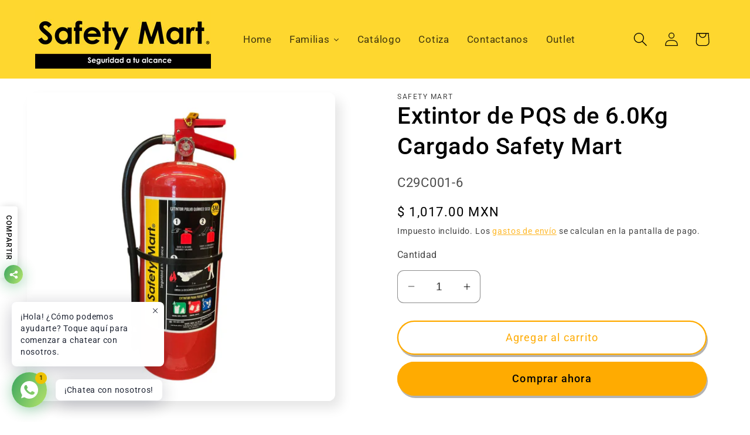

--- FILE ---
content_type: text/html; charset=utf-8
request_url: https://safetymart.mx/products/extintor-de-pqs-de-6-0kg-cargado-safety-mart
body_size: 59433
content:
<!doctype html>
<html class="no-js" lang="es">
  <head>
    <meta charset="utf-8">
    <meta http-equiv="X-UA-Compatible" content="IE=edge">
    <meta name="viewport" content="width=device-width,initial-scale=1">
    <meta name="theme-color" content="">
    <link rel="canonical" href="https://safetymart.mx/products/extintor-de-pqs-de-6-0kg-cargado-safety-mart"><link rel="icon" type="image/png" href="//safetymart.mx/cdn/shop/files/Logo-Amarillo-sin_4feeed94-c373-44c7-9b31-35a4206643da.png?crop=center&height=32&v=1711988380&width=32"><link rel="preconnect" href="https://fonts.shopifycdn.com" crossorigin><title>
      Extintor de PQS de 6.0Kg Cargado Safety Mart
 &ndash; Safety Mart Mx</title>

    
      <meta name="description" content="CUALIDADES TÉCNICAS DEL EQUIPO Extintor portátil multipropósito fabricado con los más altos estándares de calidad en materiales, diseño y funcionalidad, cumpliendo con Normas Nacionales e Internacionales en su construcción y operatividad. Contenido de agente extinguidor: Polvo Químico Seco &quot;Certificado&quot; a base de fosfa">
    

    

<meta property="og:site_name" content="Safety Mart Mx">
<meta property="og:url" content="https://safetymart.mx/products/extintor-de-pqs-de-6-0kg-cargado-safety-mart">
<meta property="og:title" content="Extintor de PQS de 6.0Kg Cargado Safety Mart">
<meta property="og:type" content="product">
<meta property="og:description" content="CUALIDADES TÉCNICAS DEL EQUIPO Extintor portátil multipropósito fabricado con los más altos estándares de calidad en materiales, diseño y funcionalidad, cumpliendo con Normas Nacionales e Internacionales en su construcción y operatividad. Contenido de agente extinguidor: Polvo Químico Seco &quot;Certificado&quot; a base de fosfa"><meta property="og:image" content="http://safetymart.mx/cdn/shop/files/C29C001-6.png?v=1743723462">
  <meta property="og:image:secure_url" content="https://safetymart.mx/cdn/shop/files/C29C001-6.png?v=1743723462">
  <meta property="og:image:width" content="1080">
  <meta property="og:image:height" content="1080"><meta property="og:price:amount" content="1,017.00">
  <meta property="og:price:currency" content="MXN"><meta name="twitter:site" content="@SafetyMartMX"><meta name="twitter:card" content="summary_large_image">
<meta name="twitter:title" content="Extintor de PQS de 6.0Kg Cargado Safety Mart">
<meta name="twitter:description" content="CUALIDADES TÉCNICAS DEL EQUIPO Extintor portátil multipropósito fabricado con los más altos estándares de calidad en materiales, diseño y funcionalidad, cumpliendo con Normas Nacionales e Internacionales en su construcción y operatividad. Contenido de agente extinguidor: Polvo Químico Seco &quot;Certificado&quot; a base de fosfa">


    <script src="//safetymart.mx/cdn/shop/t/73/assets/constants.js?v=58251544750838685771699291303" defer="defer"></script>
    <script src="//safetymart.mx/cdn/shop/t/73/assets/pubsub.js?v=158357773527763999511699291303" defer="defer"></script>
    <script src="//safetymart.mx/cdn/shop/t/73/assets/global.js?v=113367515774722599301699291303" defer="defer"></script><script src="//safetymart.mx/cdn/shop/t/73/assets/animations.js?v=88693664871331136111699291301" defer="defer"></script><script>window.performance && window.performance.mark && window.performance.mark('shopify.content_for_header.start');</script><meta name="google-site-verification" content="73eyZgyVLxX2Dbu9oWllwCx-P-i0lXBvE3Ifc0UOhVw">
<meta id="shopify-digital-wallet" name="shopify-digital-wallet" content="/50362286229/digital_wallets/dialog">
<link rel="alternate" type="application/json+oembed" href="https://safetymart.mx/products/extintor-de-pqs-de-6-0kg-cargado-safety-mart.oembed">
<script async="async" src="/checkouts/internal/preloads.js?locale=es-MX"></script>
<script id="shopify-features" type="application/json">{"accessToken":"69b354239147e5a275dda6970731518f","betas":["rich-media-storefront-analytics"],"domain":"safetymart.mx","predictiveSearch":true,"shopId":50362286229,"locale":"es"}</script>
<script>var Shopify = Shopify || {};
Shopify.shop = "safety-mart-mx.myshopify.com";
Shopify.locale = "es";
Shopify.currency = {"active":"MXN","rate":"1.0"};
Shopify.country = "MX";
Shopify.theme = {"name":" Sense Actualización 2023","id":137577496789,"schema_name":"Sense","schema_version":"12.0.0","theme_store_id":1356,"role":"main"};
Shopify.theme.handle = "null";
Shopify.theme.style = {"id":null,"handle":null};
Shopify.cdnHost = "safetymart.mx/cdn";
Shopify.routes = Shopify.routes || {};
Shopify.routes.root = "/";</script>
<script type="module">!function(o){(o.Shopify=o.Shopify||{}).modules=!0}(window);</script>
<script>!function(o){function n(){var o=[];function n(){o.push(Array.prototype.slice.apply(arguments))}return n.q=o,n}var t=o.Shopify=o.Shopify||{};t.loadFeatures=n(),t.autoloadFeatures=n()}(window);</script>
<script id="shop-js-analytics" type="application/json">{"pageType":"product"}</script>
<script defer="defer" async type="module" src="//safetymart.mx/cdn/shopifycloud/shop-js/modules/v2/client.init-shop-cart-sync_2Gr3Q33f.es.esm.js"></script>
<script defer="defer" async type="module" src="//safetymart.mx/cdn/shopifycloud/shop-js/modules/v2/chunk.common_noJfOIa7.esm.js"></script>
<script defer="defer" async type="module" src="//safetymart.mx/cdn/shopifycloud/shop-js/modules/v2/chunk.modal_Deo2FJQo.esm.js"></script>
<script type="module">
  await import("//safetymart.mx/cdn/shopifycloud/shop-js/modules/v2/client.init-shop-cart-sync_2Gr3Q33f.es.esm.js");
await import("//safetymart.mx/cdn/shopifycloud/shop-js/modules/v2/chunk.common_noJfOIa7.esm.js");
await import("//safetymart.mx/cdn/shopifycloud/shop-js/modules/v2/chunk.modal_Deo2FJQo.esm.js");

  window.Shopify.SignInWithShop?.initShopCartSync?.({"fedCMEnabled":true,"windoidEnabled":true});

</script>
<script>(function() {
  var isLoaded = false;
  function asyncLoad() {
    if (isLoaded) return;
    isLoaded = true;
    var urls = ["https:\/\/chimpstatic.com\/mcjs-connected\/js\/users\/bf86dfcc8564d34f09b977b31\/df5bcde90070fb7fb7138b158.js?shop=safety-mart-mx.myshopify.com","\/\/www.powr.io\/powr.js?powr-token=safety-mart-mx.myshopify.com\u0026external-type=shopify\u0026shop=safety-mart-mx.myshopify.com","https:\/\/buy-me-cdn.makeprosimp.com\/v2\/app.min.js?v=v2\u0026shop=safety-mart-mx.myshopify.com","\/\/www.powr.io\/powr.js?powr-token=safety-mart-mx.myshopify.com\u0026external-type=shopify\u0026shop=safety-mart-mx.myshopify.com","\/\/cdn.shopify.com\/proxy\/ffabfd2ee2c075361b316ef50cbf5246ee53796d51167371a60065758a0ce557\/bingshoppingtool-t2app-prod.trafficmanager.net\/uet\/tracking_script?shop=safety-mart-mx.myshopify.com\u0026sp-cache-control=cHVibGljLCBtYXgtYWdlPTkwMA","https:\/\/configs.carthike.com\/instamenu.js?shop=safety-mart-mx.myshopify.com","\/\/cdn.shopify.com\/proxy\/742b6dfc0152ea95ebaf44fad5283ba14b2a57f56d30241c1a5661cd70de62ff\/cdn.shopify.com\/s\/files\/1\/0875\/2064\/files\/easystock-storefront-0.10.17.min.js?shop=safety-mart-mx.myshopify.com\u0026sp-cache-control=cHVibGljLCBtYXgtYWdlPTkwMA"];
    for (var i = 0; i < urls.length; i++) {
      var s = document.createElement('script');
      s.type = 'text/javascript';
      s.async = true;
      s.src = urls[i];
      var x = document.getElementsByTagName('script')[0];
      x.parentNode.insertBefore(s, x);
    }
  };
  if(window.attachEvent) {
    window.attachEvent('onload', asyncLoad);
  } else {
    window.addEventListener('load', asyncLoad, false);
  }
})();</script>
<script id="__st">var __st={"a":50362286229,"offset":-21600,"reqid":"2990d8c2-87a2-4cd6-ab70-2d40e83383b6-1769283867","pageurl":"safetymart.mx\/products\/extintor-de-pqs-de-6-0kg-cargado-safety-mart","u":"f76de31f7ff8","p":"product","rtyp":"product","rid":6030415757461};</script>
<script>window.ShopifyPaypalV4VisibilityTracking = true;</script>
<script id="captcha-bootstrap">!function(){'use strict';const t='contact',e='account',n='new_comment',o=[[t,t],['blogs',n],['comments',n],[t,'customer']],c=[[e,'customer_login'],[e,'guest_login'],[e,'recover_customer_password'],[e,'create_customer']],r=t=>t.map((([t,e])=>`form[action*='/${t}']:not([data-nocaptcha='true']) input[name='form_type'][value='${e}']`)).join(','),a=t=>()=>t?[...document.querySelectorAll(t)].map((t=>t.form)):[];function s(){const t=[...o],e=r(t);return a(e)}const i='password',u='form_key',d=['recaptcha-v3-token','g-recaptcha-response','h-captcha-response',i],f=()=>{try{return window.sessionStorage}catch{return}},m='__shopify_v',_=t=>t.elements[u];function p(t,e,n=!1){try{const o=window.sessionStorage,c=JSON.parse(o.getItem(e)),{data:r}=function(t){const{data:e,action:n}=t;return t[m]||n?{data:e,action:n}:{data:t,action:n}}(c);for(const[e,n]of Object.entries(r))t.elements[e]&&(t.elements[e].value=n);n&&o.removeItem(e)}catch(o){console.error('form repopulation failed',{error:o})}}const l='form_type',E='cptcha';function T(t){t.dataset[E]=!0}const w=window,h=w.document,L='Shopify',v='ce_forms',y='captcha';let A=!1;((t,e)=>{const n=(g='f06e6c50-85a8-45c8-87d0-21a2b65856fe',I='https://cdn.shopify.com/shopifycloud/storefront-forms-hcaptcha/ce_storefront_forms_captcha_hcaptcha.v1.5.2.iife.js',D={infoText:'Protegido por hCaptcha',privacyText:'Privacidad',termsText:'Términos'},(t,e,n)=>{const o=w[L][v],c=o.bindForm;if(c)return c(t,g,e,D).then(n);var r;o.q.push([[t,g,e,D],n]),r=I,A||(h.body.append(Object.assign(h.createElement('script'),{id:'captcha-provider',async:!0,src:r})),A=!0)});var g,I,D;w[L]=w[L]||{},w[L][v]=w[L][v]||{},w[L][v].q=[],w[L][y]=w[L][y]||{},w[L][y].protect=function(t,e){n(t,void 0,e),T(t)},Object.freeze(w[L][y]),function(t,e,n,w,h,L){const[v,y,A,g]=function(t,e,n){const i=e?o:[],u=t?c:[],d=[...i,...u],f=r(d),m=r(i),_=r(d.filter((([t,e])=>n.includes(e))));return[a(f),a(m),a(_),s()]}(w,h,L),I=t=>{const e=t.target;return e instanceof HTMLFormElement?e:e&&e.form},D=t=>v().includes(t);t.addEventListener('submit',(t=>{const e=I(t);if(!e)return;const n=D(e)&&!e.dataset.hcaptchaBound&&!e.dataset.recaptchaBound,o=_(e),c=g().includes(e)&&(!o||!o.value);(n||c)&&t.preventDefault(),c&&!n&&(function(t){try{if(!f())return;!function(t){const e=f();if(!e)return;const n=_(t);if(!n)return;const o=n.value;o&&e.removeItem(o)}(t);const e=Array.from(Array(32),(()=>Math.random().toString(36)[2])).join('');!function(t,e){_(t)||t.append(Object.assign(document.createElement('input'),{type:'hidden',name:u})),t.elements[u].value=e}(t,e),function(t,e){const n=f();if(!n)return;const o=[...t.querySelectorAll(`input[type='${i}']`)].map((({name:t})=>t)),c=[...d,...o],r={};for(const[a,s]of new FormData(t).entries())c.includes(a)||(r[a]=s);n.setItem(e,JSON.stringify({[m]:1,action:t.action,data:r}))}(t,e)}catch(e){console.error('failed to persist form',e)}}(e),e.submit())}));const S=(t,e)=>{t&&!t.dataset[E]&&(n(t,e.some((e=>e===t))),T(t))};for(const o of['focusin','change'])t.addEventListener(o,(t=>{const e=I(t);D(e)&&S(e,y())}));const B=e.get('form_key'),M=e.get(l),P=B&&M;t.addEventListener('DOMContentLoaded',(()=>{const t=y();if(P)for(const e of t)e.elements[l].value===M&&p(e,B);[...new Set([...A(),...v().filter((t=>'true'===t.dataset.shopifyCaptcha))])].forEach((e=>S(e,t)))}))}(h,new URLSearchParams(w.location.search),n,t,e,['guest_login'])})(!0,!0)}();</script>
<script integrity="sha256-4kQ18oKyAcykRKYeNunJcIwy7WH5gtpwJnB7kiuLZ1E=" data-source-attribution="shopify.loadfeatures" defer="defer" src="//safetymart.mx/cdn/shopifycloud/storefront/assets/storefront/load_feature-a0a9edcb.js" crossorigin="anonymous"></script>
<script data-source-attribution="shopify.dynamic_checkout.dynamic.init">var Shopify=Shopify||{};Shopify.PaymentButton=Shopify.PaymentButton||{isStorefrontPortableWallets:!0,init:function(){window.Shopify.PaymentButton.init=function(){};var t=document.createElement("script");t.src="https://safetymart.mx/cdn/shopifycloud/portable-wallets/latest/portable-wallets.es.js",t.type="module",document.head.appendChild(t)}};
</script>
<script data-source-attribution="shopify.dynamic_checkout.buyer_consent">
  function portableWalletsHideBuyerConsent(e){var t=document.getElementById("shopify-buyer-consent"),n=document.getElementById("shopify-subscription-policy-button");t&&n&&(t.classList.add("hidden"),t.setAttribute("aria-hidden","true"),n.removeEventListener("click",e))}function portableWalletsShowBuyerConsent(e){var t=document.getElementById("shopify-buyer-consent"),n=document.getElementById("shopify-subscription-policy-button");t&&n&&(t.classList.remove("hidden"),t.removeAttribute("aria-hidden"),n.addEventListener("click",e))}window.Shopify?.PaymentButton&&(window.Shopify.PaymentButton.hideBuyerConsent=portableWalletsHideBuyerConsent,window.Shopify.PaymentButton.showBuyerConsent=portableWalletsShowBuyerConsent);
</script>
<script>
  function portableWalletsCleanup(e){e&&e.src&&console.error("Failed to load portable wallets script "+e.src);var t=document.querySelectorAll("shopify-accelerated-checkout .shopify-payment-button__skeleton, shopify-accelerated-checkout-cart .wallet-cart-button__skeleton"),e=document.getElementById("shopify-buyer-consent");for(let e=0;e<t.length;e++)t[e].remove();e&&e.remove()}function portableWalletsNotLoadedAsModule(e){e instanceof ErrorEvent&&"string"==typeof e.message&&e.message.includes("import.meta")&&"string"==typeof e.filename&&e.filename.includes("portable-wallets")&&(window.removeEventListener("error",portableWalletsNotLoadedAsModule),window.Shopify.PaymentButton.failedToLoad=e,"loading"===document.readyState?document.addEventListener("DOMContentLoaded",window.Shopify.PaymentButton.init):window.Shopify.PaymentButton.init())}window.addEventListener("error",portableWalletsNotLoadedAsModule);
</script>

<script type="module" src="https://safetymart.mx/cdn/shopifycloud/portable-wallets/latest/portable-wallets.es.js" onError="portableWalletsCleanup(this)" crossorigin="anonymous"></script>
<script nomodule>
  document.addEventListener("DOMContentLoaded", portableWalletsCleanup);
</script>

<link id="shopify-accelerated-checkout-styles" rel="stylesheet" media="screen" href="https://safetymart.mx/cdn/shopifycloud/portable-wallets/latest/accelerated-checkout-backwards-compat.css" crossorigin="anonymous">
<style id="shopify-accelerated-checkout-cart">
        #shopify-buyer-consent {
  margin-top: 1em;
  display: inline-block;
  width: 100%;
}

#shopify-buyer-consent.hidden {
  display: none;
}

#shopify-subscription-policy-button {
  background: none;
  border: none;
  padding: 0;
  text-decoration: underline;
  font-size: inherit;
  cursor: pointer;
}

#shopify-subscription-policy-button::before {
  box-shadow: none;
}

      </style>
<script id="sections-script" data-sections="header" defer="defer" src="//safetymart.mx/cdn/shop/t/73/compiled_assets/scripts.js?v=4424"></script>
<script>window.performance && window.performance.mark && window.performance.mark('shopify.content_for_header.end');</script>


    <style data-shopify>
      @font-face {
  font-family: Roboto;
  font-weight: 400;
  font-style: normal;
  font-display: swap;
  src: url("//safetymart.mx/cdn/fonts/roboto/roboto_n4.2019d890f07b1852f56ce63ba45b2db45d852cba.woff2") format("woff2"),
       url("//safetymart.mx/cdn/fonts/roboto/roboto_n4.238690e0007583582327135619c5f7971652fa9d.woff") format("woff");
}

      @font-face {
  font-family: Roboto;
  font-weight: 700;
  font-style: normal;
  font-display: swap;
  src: url("//safetymart.mx/cdn/fonts/roboto/roboto_n7.f38007a10afbbde8976c4056bfe890710d51dec2.woff2") format("woff2"),
       url("//safetymart.mx/cdn/fonts/roboto/roboto_n7.94bfdd3e80c7be00e128703d245c207769d763f9.woff") format("woff");
}

      @font-face {
  font-family: Roboto;
  font-weight: 400;
  font-style: italic;
  font-display: swap;
  src: url("//safetymart.mx/cdn/fonts/roboto/roboto_i4.57ce898ccda22ee84f49e6b57ae302250655e2d4.woff2") format("woff2"),
       url("//safetymart.mx/cdn/fonts/roboto/roboto_i4.b21f3bd061cbcb83b824ae8c7671a82587b264bf.woff") format("woff");
}

      @font-face {
  font-family: Roboto;
  font-weight: 700;
  font-style: italic;
  font-display: swap;
  src: url("//safetymart.mx/cdn/fonts/roboto/roboto_i7.7ccaf9410746f2c53340607c42c43f90a9005937.woff2") format("woff2"),
       url("//safetymart.mx/cdn/fonts/roboto/roboto_i7.49ec21cdd7148292bffea74c62c0df6e93551516.woff") format("woff");
}

      @font-face {
  font-family: Roboto;
  font-weight: 500;
  font-style: normal;
  font-display: swap;
  src: url("//safetymart.mx/cdn/fonts/roboto/roboto_n5.250d51708d76acbac296b0e21ede8f81de4e37aa.woff2") format("woff2"),
       url("//safetymart.mx/cdn/fonts/roboto/roboto_n5.535e8c56f4cbbdea416167af50ab0ff1360a3949.woff") format("woff");
}


      
        :root,
        .color-background-1 {
          --color-background: 255,255,255;
        
          --gradient-background: linear-gradient(0deg, rgba(255, 228, 49, 0), rgba(249, 246, 32, 0));
        

        

        --color-foreground: 0,0,0;
        --color-background-contrast: 191,191,191;
        --color-shadow: 2,2,2;
        --color-button: 255,171,0;
        --color-button-text: 255,255,255;
        --color-secondary-button: 255,255,255;
        --color-secondary-button-text: 255,171,0;
        --color-link: 255,171,0;
        --color-badge-foreground: 0,0,0;
        --color-badge-background: 255,255,255;
        --color-badge-border: 0,0,0;
        --payment-terms-background-color: rgb(255 255 255);
      }
      
        
        .color-background-2 {
          --color-background: 254,215,47;
        
          --gradient-background: #fed72f;
        

        

        --color-foreground: 2,2,2;
        --color-background-contrast: 173,140,1;
        --color-shadow: 2,2,2;
        --color-button: 2,2,2;
        --color-button-text: 254,215,47;
        --color-secondary-button: 254,215,47;
        --color-secondary-button-text: 2,2,2;
        --color-link: 2,2,2;
        --color-badge-foreground: 2,2,2;
        --color-badge-background: 254,215,47;
        --color-badge-border: 2,2,2;
        --payment-terms-background-color: rgb(254 215 47);
      }
      
        
        .color-inverse {
          --color-background: 2,2,2;
        
          --gradient-background: #020202;
        

        

        --color-foreground: 255,255,255;
        --color-background-contrast: 130,130,130;
        --color-shadow: 2,2,2;
        --color-button: 255,255,255;
        --color-button-text: 2,2,2;
        --color-secondary-button: 2,2,2;
        --color-secondary-button-text: 255,255,255;
        --color-link: 255,255,255;
        --color-badge-foreground: 255,255,255;
        --color-badge-background: 2,2,2;
        --color-badge-border: 255,255,255;
        --payment-terms-background-color: rgb(2 2 2);
      }
      
        
        .color-accent-1 {
          --color-background: 255,171,0;
        
          --gradient-background: #ffab00;
        

        

        --color-foreground: 255,171,0;
        --color-background-contrast: 128,86,0;
        --color-shadow: 2,2,2;
        --color-button: 255,171,0;
        --color-button-text: 255,171,0;
        --color-secondary-button: 255,171,0;
        --color-secondary-button-text: 255,171,0;
        --color-link: 255,171,0;
        --color-badge-foreground: 255,171,0;
        --color-badge-background: 255,171,0;
        --color-badge-border: 255,171,0;
        --payment-terms-background-color: rgb(255 171 0);
      }
      
        
        .color-accent-2 {
          --color-background: 23,115,176;
        
          --gradient-background: linear-gradient(320deg, rgba(134, 16, 106, 1), rgba(94, 54, 83, 1) 100%);
        

        

        --color-foreground: 255,171,0;
        --color-background-contrast: 8,41,63;
        --color-shadow: 2,2,2;
        --color-button: 255,171,0;
        --color-button-text: 23,115,176;
        --color-secondary-button: 23,115,176;
        --color-secondary-button-text: 255,171,0;
        --color-link: 255,171,0;
        --color-badge-foreground: 255,171,0;
        --color-badge-background: 23,115,176;
        --color-badge-border: 255,171,0;
        --payment-terms-background-color: rgb(23 115 176);
      }
      
        
        .color-scheme-ae5d81ee-fbc9-4cf8-af21-3e485d000b86 {
          --color-background: 255,255,255;
        
          --gradient-background: #ffffff;
        

        

        --color-foreground: 0,0,0;
        --color-background-contrast: 191,191,191;
        --color-shadow: 2,2,2;
        --color-button: 255,171,0;
        --color-button-text: 255,171,0;
        --color-secondary-button: 255,255,255;
        --color-secondary-button-text: 255,171,0;
        --color-link: 255,171,0;
        --color-badge-foreground: 0,0,0;
        --color-badge-background: 255,255,255;
        --color-badge-border: 0,0,0;
        --payment-terms-background-color: rgb(255 255 255);
      }
      
        
        .color-scheme-c2c02f97-f23d-4ad9-a7ce-1bbdc7312e54 {
          --color-background: 255,255,255;
        
          --gradient-background: #ffffff;
        

        

        --color-foreground: 0,0,0;
        --color-background-contrast: 191,191,191;
        --color-shadow: 2,2,2;
        --color-button: 254,215,47;
        --color-button-text: 254,215,47;
        --color-secondary-button: 255,255,255;
        --color-secondary-button-text: 254,215,47;
        --color-link: 254,215,47;
        --color-badge-foreground: 0,0,0;
        --color-badge-background: 255,255,255;
        --color-badge-border: 0,0,0;
        --payment-terms-background-color: rgb(255 255 255);
      }
      
        
        .color-scheme-d20eed06-cbb2-4a2b-ad13-c8b0334a315e {
          --color-background: 255,255,255;
        
          --gradient-background: #ffffff;
        

        

        --color-foreground: 0,0,0;
        --color-background-contrast: 191,191,191;
        --color-shadow: 2,2,2;
        --color-button: 255,171,0;
        --color-button-text: 5,4,4;
        --color-secondary-button: 255,255,255;
        --color-secondary-button-text: 255,171,0;
        --color-link: 255,171,0;
        --color-badge-foreground: 0,0,0;
        --color-badge-background: 255,255,255;
        --color-badge-border: 0,0,0;
        --payment-terms-background-color: rgb(255 255 255);
      }
      
        
        .color-scheme-53881e66-cd11-4370-8531-ea51fb1e7aa3 {
          --color-background: 255,255,255;
        
          --gradient-background: #ffffff;
        

        

        --color-foreground: 0,0,0;
        --color-background-contrast: 191,191,191;
        --color-shadow: 2,2,2;
        --color-button: 254,215,47;
        --color-button-text: 255,171,0;
        --color-secondary-button: 255,255,255;
        --color-secondary-button-text: 255,171,0;
        --color-link: 255,171,0;
        --color-badge-foreground: 0,0,0;
        --color-badge-background: 255,255,255;
        --color-badge-border: 0,0,0;
        --payment-terms-background-color: rgb(255 255 255);
      }
      
        
        .color-scheme-57202da7-ae0e-4fb3-9777-181d47409b6e {
          --color-background: 255,255,255;
        
          --gradient-background: #ffffff;
        

        

        --color-foreground: 0,0,0;
        --color-background-contrast: 191,191,191;
        --color-shadow: 2,2,2;
        --color-button: 156,0,255;
        --color-button-text: 88,4,116;
        --color-secondary-button: 255,255,255;
        --color-secondary-button-text: 156,6,250;
        --color-link: 156,6,250;
        --color-badge-foreground: 0,0,0;
        --color-badge-background: 255,255,255;
        --color-badge-border: 0,0,0;
        --payment-terms-background-color: rgb(255 255 255);
      }
      
        
        .color-scheme-19d0d33e-2e58-47e1-9ea1-f0f54af3194f {
          --color-background: 173,140,252;
        
          --gradient-background: #ad8cfc;
        

        

        --color-foreground: 0,0,0;
        --color-background-contrast: 84,16,249;
        --color-shadow: 2,2,2;
        --color-button: 156,0,255;
        --color-button-text: 88,4,116;
        --color-secondary-button: 173,140,252;
        --color-secondary-button-text: 88,4,116;
        --color-link: 88,4,116;
        --color-badge-foreground: 0,0,0;
        --color-badge-background: 173,140,252;
        --color-badge-border: 0,0,0;
        --payment-terms-background-color: rgb(173 140 252);
      }
      
        
        .color-scheme-8660ebf1-96ad-49ee-9389-1e0d22318a3f {
          --color-background: 254,215,47;
        
          --gradient-background: #fed72f;
        

        

        --color-foreground: 0,0,0;
        --color-background-contrast: 173,140,1;
        --color-shadow: 2,2,2;
        --color-button: 253,228,85;
        --color-button-text: 0,0,0;
        --color-secondary-button: 254,215,47;
        --color-secondary-button-text: 155,33,33;
        --color-link: 155,33,33;
        --color-badge-foreground: 0,0,0;
        --color-badge-background: 254,215,47;
        --color-badge-border: 0,0,0;
        --payment-terms-background-color: rgb(254 215 47);
      }
      
        
        .color-scheme-aaebefb2-cea7-4523-b90f-f5d2c9b3f14a {
          --color-background: 255,255,255;
        
          --gradient-background: #ffffff;
        

        

        --color-foreground: 0,0,0;
        --color-background-contrast: 191,191,191;
        --color-shadow: 2,2,2;
        --color-button: 255,171,0;
        --color-button-text: 255,171,0;
        --color-secondary-button: 255,255,255;
        --color-secondary-button-text: 255,171,0;
        --color-link: 255,171,0;
        --color-badge-foreground: 0,0,0;
        --color-badge-background: 255,255,255;
        --color-badge-border: 0,0,0;
        --payment-terms-background-color: rgb(255 255 255);
      }
      

      body, .color-background-1, .color-background-2, .color-inverse, .color-accent-1, .color-accent-2, .color-scheme-ae5d81ee-fbc9-4cf8-af21-3e485d000b86, .color-scheme-c2c02f97-f23d-4ad9-a7ce-1bbdc7312e54, .color-scheme-d20eed06-cbb2-4a2b-ad13-c8b0334a315e, .color-scheme-53881e66-cd11-4370-8531-ea51fb1e7aa3, .color-scheme-57202da7-ae0e-4fb3-9777-181d47409b6e, .color-scheme-19d0d33e-2e58-47e1-9ea1-f0f54af3194f, .color-scheme-8660ebf1-96ad-49ee-9389-1e0d22318a3f, .color-scheme-aaebefb2-cea7-4523-b90f-f5d2c9b3f14a {
        color: rgba(var(--color-foreground), 0.75);
        background-color: rgb(var(--color-background));
      }

      :root {
        --font-body-family: Roboto, sans-serif;
        --font-body-style: normal;
        --font-body-weight: 400;
        --font-body-weight-bold: 700;

        --font-heading-family: Roboto, sans-serif;
        --font-heading-style: normal;
        --font-heading-weight: 500;

        --font-body-scale: 1.2;
        --font-heading-scale: 0.8333333333333334;

        --media-padding: px;
        --media-border-opacity: 0.1;
        --media-border-width: 0px;
        --media-radius: 12px;
        --media-shadow-opacity: 0.1;
        --media-shadow-horizontal-offset: 10px;
        --media-shadow-vertical-offset: 12px;
        --media-shadow-blur-radius: 20px;
        --media-shadow-visible: 1;

        --page-width: 150rem;
        --page-width-margin: 0rem;

        --product-card-image-padding: 0.0rem;
        --product-card-corner-radius: 1.2rem;
        --product-card-text-alignment: center;
        --product-card-border-width: 0.0rem;
        --product-card-border-opacity: 0.1;
        --product-card-shadow-opacity: 0.05;
        --product-card-shadow-visible: 1;
        --product-card-shadow-horizontal-offset: 1.0rem;
        --product-card-shadow-vertical-offset: 1.0rem;
        --product-card-shadow-blur-radius: 3.5rem;

        --collection-card-image-padding: 0.0rem;
        --collection-card-corner-radius: 1.2rem;
        --collection-card-text-alignment: center;
        --collection-card-border-width: 0.0rem;
        --collection-card-border-opacity: 0.1;
        --collection-card-shadow-opacity: 0.05;
        --collection-card-shadow-visible: 1;
        --collection-card-shadow-horizontal-offset: 1.0rem;
        --collection-card-shadow-vertical-offset: 1.0rem;
        --collection-card-shadow-blur-radius: 3.5rem;

        --blog-card-image-padding: 0.0rem;
        --blog-card-corner-radius: 1.2rem;
        --blog-card-text-alignment: center;
        --blog-card-border-width: 0.0rem;
        --blog-card-border-opacity: 0.0;
        --blog-card-shadow-opacity: 0.05;
        --blog-card-shadow-visible: 1;
        --blog-card-shadow-horizontal-offset: 1.0rem;
        --blog-card-shadow-vertical-offset: 1.0rem;
        --blog-card-shadow-blur-radius: 3.5rem;

        --badge-corner-radius: 2.8rem;

        --popup-border-width: 2px;
        --popup-border-opacity: 0.1;
        --popup-corner-radius: 22px;
        --popup-shadow-opacity: 0.15;
        --popup-shadow-horizontal-offset: 10px;
        --popup-shadow-vertical-offset: 12px;
        --popup-shadow-blur-radius: 20px;

        --drawer-border-width: 1px;
        --drawer-border-opacity: 0.1;
        --drawer-shadow-opacity: 0.0;
        --drawer-shadow-horizontal-offset: 0px;
        --drawer-shadow-vertical-offset: 10px;
        --drawer-shadow-blur-radius: 0px;

        --spacing-sections-desktop: 0px;
        --spacing-sections-mobile: 0px;

        --grid-desktop-vertical-spacing: 40px;
        --grid-desktop-horizontal-spacing: 28px;
        --grid-mobile-vertical-spacing: 20px;
        --grid-mobile-horizontal-spacing: 14px;

        --text-boxes-border-opacity: 0.1;
        --text-boxes-border-width: 0px;
        --text-boxes-radius: 24px;
        --text-boxes-shadow-opacity: 0.15;
        --text-boxes-shadow-visible: 1;
        --text-boxes-shadow-horizontal-offset: 10px;
        --text-boxes-shadow-vertical-offset: -34px;
        --text-boxes-shadow-blur-radius: 15px;

        --buttons-radius: 32px;
        --buttons-radius-outset: 34px;
        --buttons-border-width: 2px;
        --buttons-border-opacity: 1.0;
        --buttons-shadow-opacity: 0.3;
        --buttons-shadow-visible: 1;
        --buttons-shadow-horizontal-offset: 2px;
        --buttons-shadow-vertical-offset: 4px;
        --buttons-shadow-blur-radius: 0px;
        --buttons-border-offset: 0.3px;

        --inputs-radius: 10px;
        --inputs-border-width: 1px;
        --inputs-border-opacity: 0.45;
        --inputs-shadow-opacity: 0.0;
        --inputs-shadow-horizontal-offset: 0px;
        --inputs-margin-offset: 0px;
        --inputs-shadow-vertical-offset: -4px;
        --inputs-shadow-blur-radius: 5px;
        --inputs-radius-outset: 11px;

        --variant-pills-radius: 10px;
        --variant-pills-border-width: 0px;
        --variant-pills-border-opacity: 0.1;
        --variant-pills-shadow-opacity: 0.0;
        --variant-pills-shadow-horizontal-offset: 0px;
        --variant-pills-shadow-vertical-offset: 4px;
        --variant-pills-shadow-blur-radius: 5px;
      }

      *,
      *::before,
      *::after {
        box-sizing: inherit;
      }

      html {
        box-sizing: border-box;
        font-size: calc(var(--font-body-scale) * 62.5%);
        height: 100%;
      }

      body {
        display: grid;
        grid-template-rows: auto auto 1fr auto;
        grid-template-columns: 100%;
        min-height: 100%;
        margin: 0;
        font-size: 1.5rem;
        letter-spacing: 0.06rem;
        line-height: calc(1 + 0.8 / var(--font-body-scale));
        font-family: var(--font-body-family);
        font-style: var(--font-body-style);
        font-weight: var(--font-body-weight);
      }

      @media screen and (min-width: 750px) {
        body {
          font-size: 1.6rem;
        }
      }
    </style>

    <link href="//safetymart.mx/cdn/shop/t/73/assets/base.css?v=127867003511637661291699291301" rel="stylesheet" type="text/css" media="all" />
<link rel="preload" as="font" href="//safetymart.mx/cdn/fonts/roboto/roboto_n4.2019d890f07b1852f56ce63ba45b2db45d852cba.woff2" type="font/woff2" crossorigin><link rel="preload" as="font" href="//safetymart.mx/cdn/fonts/roboto/roboto_n5.250d51708d76acbac296b0e21ede8f81de4e37aa.woff2" type="font/woff2" crossorigin><link
        rel="stylesheet"
        href="//safetymart.mx/cdn/shop/t/73/assets/component-predictive-search.css?v=118923337488134913561699291302"
        media="print"
        onload="this.media='all'"
      ><script>
      document.documentElement.className = document.documentElement.className.replace('no-js', 'js');
      if (Shopify.designMode) {
        document.documentElement.classList.add('shopify-design-mode');
      }
    </script>
  
  




<!-- BEGIN app block: shopify://apps/pagefly-page-builder/blocks/app-embed/83e179f7-59a0-4589-8c66-c0dddf959200 -->

<!-- BEGIN app snippet: pagefly-cro-ab-testing-main -->







<script>
  ;(function () {
    const url = new URL(window.location)
    const viewParam = url.searchParams.get('view')
    if (viewParam && viewParam.includes('variant-pf-')) {
      url.searchParams.set('pf_v', viewParam)
      url.searchParams.delete('view')
      window.history.replaceState({}, '', url)
    }
  })()
</script>



<script type='module'>
  
  window.PAGEFLY_CRO = window.PAGEFLY_CRO || {}

  window.PAGEFLY_CRO['data_debug'] = {
    original_template_suffix: "all_products",
    allow_ab_test: false,
    ab_test_start_time: 0,
    ab_test_end_time: 0,
    today_date_time: 1769283867000,
  }
  window.PAGEFLY_CRO['GA4'] = { enabled: false}
</script>

<!-- END app snippet -->








  <script src='https://cdn.shopify.com/extensions/019bb4f9-aed6-78a3-be91-e9d44663e6bf/pagefly-page-builder-215/assets/pagefly-helper.js' defer='defer'></script>

  <script src='https://cdn.shopify.com/extensions/019bb4f9-aed6-78a3-be91-e9d44663e6bf/pagefly-page-builder-215/assets/pagefly-general-helper.js' defer='defer'></script>

  <script src='https://cdn.shopify.com/extensions/019bb4f9-aed6-78a3-be91-e9d44663e6bf/pagefly-page-builder-215/assets/pagefly-snap-slider.js' defer='defer'></script>

  <script src='https://cdn.shopify.com/extensions/019bb4f9-aed6-78a3-be91-e9d44663e6bf/pagefly-page-builder-215/assets/pagefly-slideshow-v3.js' defer='defer'></script>

  <script src='https://cdn.shopify.com/extensions/019bb4f9-aed6-78a3-be91-e9d44663e6bf/pagefly-page-builder-215/assets/pagefly-slideshow-v4.js' defer='defer'></script>

  <script src='https://cdn.shopify.com/extensions/019bb4f9-aed6-78a3-be91-e9d44663e6bf/pagefly-page-builder-215/assets/pagefly-glider.js' defer='defer'></script>

  <script src='https://cdn.shopify.com/extensions/019bb4f9-aed6-78a3-be91-e9d44663e6bf/pagefly-page-builder-215/assets/pagefly-slideshow-v1-v2.js' defer='defer'></script>

  <script src='https://cdn.shopify.com/extensions/019bb4f9-aed6-78a3-be91-e9d44663e6bf/pagefly-page-builder-215/assets/pagefly-product-media.js' defer='defer'></script>

  <script src='https://cdn.shopify.com/extensions/019bb4f9-aed6-78a3-be91-e9d44663e6bf/pagefly-page-builder-215/assets/pagefly-product.js' defer='defer'></script>


<script id='pagefly-helper-data' type='application/json'>
  {
    "page_optimization": {
      "assets_prefetching": false
    },
    "elements_asset_mapper": {
      "Accordion": "https://cdn.shopify.com/extensions/019bb4f9-aed6-78a3-be91-e9d44663e6bf/pagefly-page-builder-215/assets/pagefly-accordion.js",
      "Accordion3": "https://cdn.shopify.com/extensions/019bb4f9-aed6-78a3-be91-e9d44663e6bf/pagefly-page-builder-215/assets/pagefly-accordion3.js",
      "CountDown": "https://cdn.shopify.com/extensions/019bb4f9-aed6-78a3-be91-e9d44663e6bf/pagefly-page-builder-215/assets/pagefly-countdown.js",
      "GMap1": "https://cdn.shopify.com/extensions/019bb4f9-aed6-78a3-be91-e9d44663e6bf/pagefly-page-builder-215/assets/pagefly-gmap.js",
      "GMap2": "https://cdn.shopify.com/extensions/019bb4f9-aed6-78a3-be91-e9d44663e6bf/pagefly-page-builder-215/assets/pagefly-gmap.js",
      "GMapBasicV2": "https://cdn.shopify.com/extensions/019bb4f9-aed6-78a3-be91-e9d44663e6bf/pagefly-page-builder-215/assets/pagefly-gmap.js",
      "GMapAdvancedV2": "https://cdn.shopify.com/extensions/019bb4f9-aed6-78a3-be91-e9d44663e6bf/pagefly-page-builder-215/assets/pagefly-gmap.js",
      "HTML.Video": "https://cdn.shopify.com/extensions/019bb4f9-aed6-78a3-be91-e9d44663e6bf/pagefly-page-builder-215/assets/pagefly-htmlvideo.js",
      "HTML.Video2": "https://cdn.shopify.com/extensions/019bb4f9-aed6-78a3-be91-e9d44663e6bf/pagefly-page-builder-215/assets/pagefly-htmlvideo2.js",
      "HTML.Video3": "https://cdn.shopify.com/extensions/019bb4f9-aed6-78a3-be91-e9d44663e6bf/pagefly-page-builder-215/assets/pagefly-htmlvideo2.js",
      "BackgroundVideo": "https://cdn.shopify.com/extensions/019bb4f9-aed6-78a3-be91-e9d44663e6bf/pagefly-page-builder-215/assets/pagefly-htmlvideo2.js",
      "Instagram": "https://cdn.shopify.com/extensions/019bb4f9-aed6-78a3-be91-e9d44663e6bf/pagefly-page-builder-215/assets/pagefly-instagram.js",
      "Instagram2": "https://cdn.shopify.com/extensions/019bb4f9-aed6-78a3-be91-e9d44663e6bf/pagefly-page-builder-215/assets/pagefly-instagram.js",
      "Insta3": "https://cdn.shopify.com/extensions/019bb4f9-aed6-78a3-be91-e9d44663e6bf/pagefly-page-builder-215/assets/pagefly-instagram3.js",
      "Tabs": "https://cdn.shopify.com/extensions/019bb4f9-aed6-78a3-be91-e9d44663e6bf/pagefly-page-builder-215/assets/pagefly-tab.js",
      "Tabs3": "https://cdn.shopify.com/extensions/019bb4f9-aed6-78a3-be91-e9d44663e6bf/pagefly-page-builder-215/assets/pagefly-tab3.js",
      "ProductBox": "https://cdn.shopify.com/extensions/019bb4f9-aed6-78a3-be91-e9d44663e6bf/pagefly-page-builder-215/assets/pagefly-cart.js",
      "FBPageBox2": "https://cdn.shopify.com/extensions/019bb4f9-aed6-78a3-be91-e9d44663e6bf/pagefly-page-builder-215/assets/pagefly-facebook.js",
      "FBLikeButton2": "https://cdn.shopify.com/extensions/019bb4f9-aed6-78a3-be91-e9d44663e6bf/pagefly-page-builder-215/assets/pagefly-facebook.js",
      "TwitterFeed2": "https://cdn.shopify.com/extensions/019bb4f9-aed6-78a3-be91-e9d44663e6bf/pagefly-page-builder-215/assets/pagefly-twitter.js",
      "Paragraph4": "https://cdn.shopify.com/extensions/019bb4f9-aed6-78a3-be91-e9d44663e6bf/pagefly-page-builder-215/assets/pagefly-paragraph4.js",

      "AliReviews": "https://cdn.shopify.com/extensions/019bb4f9-aed6-78a3-be91-e9d44663e6bf/pagefly-page-builder-215/assets/pagefly-3rd-elements.js",
      "BackInStock": "https://cdn.shopify.com/extensions/019bb4f9-aed6-78a3-be91-e9d44663e6bf/pagefly-page-builder-215/assets/pagefly-3rd-elements.js",
      "GloboBackInStock": "https://cdn.shopify.com/extensions/019bb4f9-aed6-78a3-be91-e9d44663e6bf/pagefly-page-builder-215/assets/pagefly-3rd-elements.js",
      "GrowaveWishlist": "https://cdn.shopify.com/extensions/019bb4f9-aed6-78a3-be91-e9d44663e6bf/pagefly-page-builder-215/assets/pagefly-3rd-elements.js",
      "InfiniteOptionsShopPad": "https://cdn.shopify.com/extensions/019bb4f9-aed6-78a3-be91-e9d44663e6bf/pagefly-page-builder-215/assets/pagefly-3rd-elements.js",
      "InkybayProductPersonalizer": "https://cdn.shopify.com/extensions/019bb4f9-aed6-78a3-be91-e9d44663e6bf/pagefly-page-builder-215/assets/pagefly-3rd-elements.js",
      "LimeSpot": "https://cdn.shopify.com/extensions/019bb4f9-aed6-78a3-be91-e9d44663e6bf/pagefly-page-builder-215/assets/pagefly-3rd-elements.js",
      "Loox": "https://cdn.shopify.com/extensions/019bb4f9-aed6-78a3-be91-e9d44663e6bf/pagefly-page-builder-215/assets/pagefly-3rd-elements.js",
      "Opinew": "https://cdn.shopify.com/extensions/019bb4f9-aed6-78a3-be91-e9d44663e6bf/pagefly-page-builder-215/assets/pagefly-3rd-elements.js",
      "Powr": "https://cdn.shopify.com/extensions/019bb4f9-aed6-78a3-be91-e9d44663e6bf/pagefly-page-builder-215/assets/pagefly-3rd-elements.js",
      "ProductReviews": "https://cdn.shopify.com/extensions/019bb4f9-aed6-78a3-be91-e9d44663e6bf/pagefly-page-builder-215/assets/pagefly-3rd-elements.js",
      "PushOwl": "https://cdn.shopify.com/extensions/019bb4f9-aed6-78a3-be91-e9d44663e6bf/pagefly-page-builder-215/assets/pagefly-3rd-elements.js",
      "ReCharge": "https://cdn.shopify.com/extensions/019bb4f9-aed6-78a3-be91-e9d44663e6bf/pagefly-page-builder-215/assets/pagefly-3rd-elements.js",
      "Rivyo": "https://cdn.shopify.com/extensions/019bb4f9-aed6-78a3-be91-e9d44663e6bf/pagefly-page-builder-215/assets/pagefly-3rd-elements.js",
      "TrackingMore": "https://cdn.shopify.com/extensions/019bb4f9-aed6-78a3-be91-e9d44663e6bf/pagefly-page-builder-215/assets/pagefly-3rd-elements.js",
      "Vitals": "https://cdn.shopify.com/extensions/019bb4f9-aed6-78a3-be91-e9d44663e6bf/pagefly-page-builder-215/assets/pagefly-3rd-elements.js",
      "Wiser": "https://cdn.shopify.com/extensions/019bb4f9-aed6-78a3-be91-e9d44663e6bf/pagefly-page-builder-215/assets/pagefly-3rd-elements.js"
    },
    "custom_elements_mapper": {
      "pf-click-action-element": "https://cdn.shopify.com/extensions/019bb4f9-aed6-78a3-be91-e9d44663e6bf/pagefly-page-builder-215/assets/pagefly-click-action-element.js",
      "pf-dialog-element": "https://cdn.shopify.com/extensions/019bb4f9-aed6-78a3-be91-e9d44663e6bf/pagefly-page-builder-215/assets/pagefly-dialog-element.js"
    }
  }
</script>


<!-- END app block --><!-- BEGIN app block: shopify://apps/judge-me-reviews/blocks/judgeme_core/61ccd3b1-a9f2-4160-9fe9-4fec8413e5d8 --><!-- Start of Judge.me Core -->






<link rel="dns-prefetch" href="https://cdnwidget.judge.me">
<link rel="dns-prefetch" href="https://cdn.judge.me">
<link rel="dns-prefetch" href="https://cdn1.judge.me">
<link rel="dns-prefetch" href="https://api.judge.me">

<script data-cfasync='false' class='jdgm-settings-script'>window.jdgmSettings={"pagination":5,"disable_web_reviews":false,"badge_no_review_text":"Sin reseñas","badge_n_reviews_text":"{{ n }} reseña/reseñas","badge_star_color":"#f3da12","hide_badge_preview_if_no_reviews":false,"badge_hide_text":false,"enforce_center_preview_badge":false,"widget_title":"Reseñas de Clientes","widget_open_form_text":"Escribir una reseña","widget_close_form_text":"Cancelar reseña","widget_refresh_page_text":"Actualizar página","widget_summary_text":"Basado en {{ number_of_reviews }} reseña/reseñas","widget_no_review_text":"Sé el primero en escribir una reseña","widget_name_field_text":"Nombre","widget_verified_name_field_text":"Nombre Verificado (público)","widget_name_placeholder_text":"Nombre","widget_required_field_error_text":"Este campo es obligatorio.","widget_email_field_text":"Dirección de correo electrónico","widget_verified_email_field_text":"Correo electrónico Verificado (privado, no se puede editar)","widget_email_placeholder_text":"Tu dirección de correo electrónico","widget_email_field_error_text":"Por favor, ingresa una dirección de correo electrónico válida.","widget_rating_field_text":"Calificación","widget_review_title_field_text":"Título de la Reseña","widget_review_title_placeholder_text":"Da un título a tu reseña","widget_review_body_field_text":"Contenido de la reseña","widget_review_body_placeholder_text":"Empieza a escribir aquí...","widget_pictures_field_text":"Imagen/Video (opcional)","widget_submit_review_text":"Enviar Reseña","widget_submit_verified_review_text":"Enviar Reseña Verificada","widget_submit_success_msg_with_auto_publish":"¡Gracias! Por favor, actualiza la página en unos momentos para ver tu reseña. Puedes eliminar o editar tu reseña iniciando sesión en \u003ca href='https://judge.me/login' target='_blank' rel='nofollow noopener'\u003eJudge.me\u003c/a\u003e","widget_submit_success_msg_no_auto_publish":"¡Gracias! Tu reseña se publicará tan pronto como sea aprobada por el administrador de la tienda. Puedes eliminar o editar tu reseña iniciando sesión en \u003ca href='https://judge.me/login' target='_blank' rel='nofollow noopener'\u003eJudge.me\u003c/a\u003e","widget_show_default_reviews_out_of_total_text":"Mostrando {{ n_reviews_shown }} de {{ n_reviews }} reseñas.","widget_show_all_link_text":"Mostrar todas","widget_show_less_link_text":"Mostrar menos","widget_author_said_text":"{{ reviewer_name }} dijo:","widget_days_text":"hace {{ n }} día/días","widget_weeks_text":"hace {{ n }} semana/semanas","widget_months_text":"hace {{ n }} mes/meses","widget_years_text":"hace {{ n }} año/años","widget_yesterday_text":"Ayer","widget_today_text":"Hoy","widget_replied_text":"\u003e\u003e {{ shop_name }} respondió:","widget_read_more_text":"Leer más","widget_reviewer_name_as_initial":"","widget_rating_filter_color":"#fbcd0a","widget_rating_filter_see_all_text":"Ver todas las reseñas","widget_sorting_most_recent_text":"Más Recientes","widget_sorting_highest_rating_text":"Mayor Calificación","widget_sorting_lowest_rating_text":"Menor Calificación","widget_sorting_with_pictures_text":"Solo Imágenes","widget_sorting_most_helpful_text":"Más Útiles","widget_open_question_form_text":"Hacer una pregunta","widget_reviews_subtab_text":"Reseñas","widget_questions_subtab_text":"Preguntas","widget_question_label_text":"Pregunta","widget_answer_label_text":"Respuesta","widget_question_placeholder_text":"Escribe tu pregunta aquí","widget_submit_question_text":"Enviar Pregunta","widget_question_submit_success_text":"¡Gracias por tu pregunta! Te notificaremos una vez que sea respondida.","widget_star_color":"#f3da12","verified_badge_text":"Verificado","verified_badge_bg_color":"","verified_badge_text_color":"","verified_badge_placement":"left-of-reviewer-name","widget_review_max_height":"","widget_hide_border":false,"widget_social_share":false,"widget_thumb":false,"widget_review_location_show":false,"widget_location_format":"","all_reviews_include_out_of_store_products":true,"all_reviews_out_of_store_text":"(fuera de la tienda)","all_reviews_pagination":100,"all_reviews_product_name_prefix_text":"sobre","enable_review_pictures":true,"enable_question_anwser":false,"widget_theme":"default","review_date_format":"dd/mm/yyyy","default_sort_method":"most-recent","widget_product_reviews_subtab_text":"Reseñas de Productos","widget_shop_reviews_subtab_text":"Reseñas de la Tienda","widget_other_products_reviews_text":"Reseñas para otros productos","widget_store_reviews_subtab_text":"Reseñas de la tienda","widget_no_store_reviews_text":"Esta tienda no ha recibido ninguna reseña todavía","widget_web_restriction_product_reviews_text":"Este producto no ha recibido ninguna reseña todavía","widget_no_items_text":"No se encontraron elementos","widget_show_more_text":"Mostrar más","widget_write_a_store_review_text":"Escribir una Reseña de la Tienda","widget_other_languages_heading":"Reseñas en Otros Idiomas","widget_translate_review_text":"Traducir reseña a {{ language }}","widget_translating_review_text":"Traduciendo...","widget_show_original_translation_text":"Mostrar original ({{ language }})","widget_translate_review_failed_text":"No se pudo traducir la reseña.","widget_translate_review_retry_text":"Reintentar","widget_translate_review_try_again_later_text":"Intentar más tarde","show_product_url_for_grouped_product":false,"widget_sorting_pictures_first_text":"Imágenes Primero","show_pictures_on_all_rev_page_mobile":false,"show_pictures_on_all_rev_page_desktop":false,"floating_tab_hide_mobile_install_preference":false,"floating_tab_button_name":"★ Reseñas","floating_tab_title":"Deja que los clientes hablen por nosotros","floating_tab_button_color":"","floating_tab_button_background_color":"","floating_tab_url":"","floating_tab_url_enabled":false,"floating_tab_tab_style":"text","all_reviews_text_badge_text":"Los clientes nos califican {{ shop.metafields.judgeme.all_reviews_rating | round: 1 }}/5 basado en {{ shop.metafields.judgeme.all_reviews_count }} reseñas.","all_reviews_text_badge_text_branded_style":"{{ shop.metafields.judgeme.all_reviews_rating | round: 1 }} de 5 estrellas basado en {{ shop.metafields.judgeme.all_reviews_count }} reseñas","is_all_reviews_text_badge_a_link":false,"show_stars_for_all_reviews_text_badge":false,"all_reviews_text_badge_url":"","all_reviews_text_style":"text","all_reviews_text_color_style":"judgeme_brand_color","all_reviews_text_color":"#108474","all_reviews_text_show_jm_brand":true,"featured_carousel_show_header":true,"featured_carousel_title":"Deja que los clientes hablen por nosotros","testimonials_carousel_title":"Los clientes nos dicen","videos_carousel_title":"Historias de clientes reales","cards_carousel_title":"Los clientes nos dicen","featured_carousel_count_text":"de {{ n }} reseñas","featured_carousel_add_link_to_all_reviews_page":false,"featured_carousel_url":"","featured_carousel_show_images":true,"featured_carousel_autoslide_interval":5,"featured_carousel_arrows_on_the_sides":false,"featured_carousel_height":250,"featured_carousel_width":80,"featured_carousel_image_size":0,"featured_carousel_image_height":250,"featured_carousel_arrow_color":"#eeeeee","verified_count_badge_style":"vintage","verified_count_badge_orientation":"horizontal","verified_count_badge_color_style":"judgeme_brand_color","verified_count_badge_color":"#108474","is_verified_count_badge_a_link":false,"verified_count_badge_url":"","verified_count_badge_show_jm_brand":true,"widget_rating_preset_default":5,"widget_first_sub_tab":"product-reviews","widget_show_histogram":true,"widget_histogram_use_custom_color":false,"widget_pagination_use_custom_color":false,"widget_star_use_custom_color":false,"widget_verified_badge_use_custom_color":false,"widget_write_review_use_custom_color":false,"picture_reminder_submit_button":"Upload Pictures","enable_review_videos":false,"mute_video_by_default":false,"widget_sorting_videos_first_text":"Videos Primero","widget_review_pending_text":"Pendiente","featured_carousel_items_for_large_screen":3,"social_share_options_order":"Facebook,Twitter","remove_microdata_snippet":false,"disable_json_ld":false,"enable_json_ld_products":false,"preview_badge_show_question_text":false,"preview_badge_no_question_text":"Sin preguntas","preview_badge_n_question_text":"{{ number_of_questions }} pregunta/preguntas","qa_badge_show_icon":false,"qa_badge_position":"same-row","remove_judgeme_branding":false,"widget_add_search_bar":false,"widget_search_bar_placeholder":"Buscar","widget_sorting_verified_only_text":"Solo verificadas","featured_carousel_theme":"default","featured_carousel_show_rating":true,"featured_carousel_show_title":true,"featured_carousel_show_body":true,"featured_carousel_show_date":false,"featured_carousel_show_reviewer":true,"featured_carousel_show_product":false,"featured_carousel_header_background_color":"#108474","featured_carousel_header_text_color":"#ffffff","featured_carousel_name_product_separator":"reviewed","featured_carousel_full_star_background":"#108474","featured_carousel_empty_star_background":"#dadada","featured_carousel_vertical_theme_background":"#f9fafb","featured_carousel_verified_badge_enable":false,"featured_carousel_verified_badge_color":"#108474","featured_carousel_border_style":"round","featured_carousel_review_line_length_limit":3,"featured_carousel_more_reviews_button_text":"Leer más reseñas","featured_carousel_view_product_button_text":"Ver producto","all_reviews_page_load_reviews_on":"scroll","all_reviews_page_load_more_text":"Cargar Más Reseñas","disable_fb_tab_reviews":false,"enable_ajax_cdn_cache":false,"widget_public_name_text":"mostrado públicamente como","default_reviewer_name":"John Smith","default_reviewer_name_has_non_latin":true,"widget_reviewer_anonymous":"Anónimo","medals_widget_title":"Medallas de Reseñas Judge.me","medals_widget_background_color":"#f9fafb","medals_widget_position":"footer_all_pages","medals_widget_border_color":"#f9fafb","medals_widget_verified_text_position":"left","medals_widget_use_monochromatic_version":false,"medals_widget_elements_color":"#108474","show_reviewer_avatar":true,"widget_invalid_yt_video_url_error_text":"No es una URL de video de YouTube","widget_max_length_field_error_text":"Por favor, ingresa no más de {0} caracteres.","widget_show_country_flag":false,"widget_show_collected_via_shop_app":true,"widget_verified_by_shop_badge_style":"light","widget_verified_by_shop_text":"Verificado por la Tienda","widget_show_photo_gallery":false,"widget_load_with_code_splitting":true,"widget_ugc_install_preference":false,"widget_ugc_title":"Hecho por nosotros, Compartido por ti","widget_ugc_subtitle":"Etiquétanos para ver tu imagen destacada en nuestra página","widget_ugc_arrows_color":"#ffffff","widget_ugc_primary_button_text":"Comprar Ahora","widget_ugc_primary_button_background_color":"#108474","widget_ugc_primary_button_text_color":"#ffffff","widget_ugc_primary_button_border_width":"0","widget_ugc_primary_button_border_style":"none","widget_ugc_primary_button_border_color":"#108474","widget_ugc_primary_button_border_radius":"25","widget_ugc_secondary_button_text":"Cargar Más","widget_ugc_secondary_button_background_color":"#ffffff","widget_ugc_secondary_button_text_color":"#108474","widget_ugc_secondary_button_border_width":"2","widget_ugc_secondary_button_border_style":"solid","widget_ugc_secondary_button_border_color":"#108474","widget_ugc_secondary_button_border_radius":"25","widget_ugc_reviews_button_text":"Ver Reseñas","widget_ugc_reviews_button_background_color":"#ffffff","widget_ugc_reviews_button_text_color":"#108474","widget_ugc_reviews_button_border_width":"2","widget_ugc_reviews_button_border_style":"solid","widget_ugc_reviews_button_border_color":"#108474","widget_ugc_reviews_button_border_radius":"25","widget_ugc_reviews_button_link_to":"judgeme-reviews-page","widget_ugc_show_post_date":true,"widget_ugc_max_width":"800","widget_rating_metafield_value_type":true,"widget_primary_color":"#108474","widget_enable_secondary_color":false,"widget_secondary_color":"#edf5f5","widget_summary_average_rating_text":"{{ average_rating }} de 5","widget_media_grid_title":"Fotos y videos de clientes","widget_media_grid_see_more_text":"Ver más","widget_round_style":false,"widget_show_product_medals":true,"widget_verified_by_judgeme_text":"Verificado por Judge.me","widget_show_store_medals":true,"widget_verified_by_judgeme_text_in_store_medals":"Verificado por Judge.me","widget_media_field_exceed_quantity_message":"Lo sentimos, solo podemos aceptar {{ max_media }} para una reseña.","widget_media_field_exceed_limit_message":"{{ file_name }} es demasiado grande, por favor selecciona un {{ media_type }} menor a {{ size_limit }}MB.","widget_review_submitted_text":"¡Reseña Enviada!","widget_question_submitted_text":"¡Pregunta Enviada!","widget_close_form_text_question":"Cancelar","widget_write_your_answer_here_text":"Escribe tu respuesta aquí","widget_enabled_branded_link":true,"widget_show_collected_by_judgeme":false,"widget_reviewer_name_color":"","widget_write_review_text_color":"","widget_write_review_bg_color":"","widget_collected_by_judgeme_text":"recopilado por Judge.me","widget_pagination_type":"standard","widget_load_more_text":"Cargar Más","widget_load_more_color":"#108474","widget_full_review_text":"Reseña Completa","widget_read_more_reviews_text":"Leer Más Reseñas","widget_read_questions_text":"Leer Preguntas","widget_questions_and_answers_text":"Preguntas y Respuestas","widget_verified_by_text":"Verificado por","widget_verified_text":"Verificado","widget_number_of_reviews_text":"{{ number_of_reviews }} reseñas","widget_back_button_text":"Atrás","widget_next_button_text":"Siguiente","widget_custom_forms_filter_button":"Filtros","custom_forms_style":"vertical","widget_show_review_information":false,"how_reviews_are_collected":"¿Cómo se recopilan las reseñas?","widget_show_review_keywords":false,"widget_gdpr_statement":"Cómo usamos tus datos: Solo te contactaremos sobre la reseña que dejaste, y solo si es necesario. Al enviar tu reseña, aceptas los \u003ca href='https://judge.me/terms' target='_blank' rel='nofollow noopener'\u003etérminos\u003c/a\u003e, \u003ca href='https://judge.me/privacy' target='_blank' rel='nofollow noopener'\u003eprivacidad\u003c/a\u003e y \u003ca href='https://judge.me/content-policy' target='_blank' rel='nofollow noopener'\u003epolíticas de contenido\u003c/a\u003e de Judge.me.","widget_multilingual_sorting_enabled":false,"widget_translate_review_content_enabled":false,"widget_translate_review_content_method":"manual","popup_widget_review_selection":"automatically_with_pictures","popup_widget_round_border_style":true,"popup_widget_show_title":true,"popup_widget_show_body":true,"popup_widget_show_reviewer":false,"popup_widget_show_product":true,"popup_widget_show_pictures":true,"popup_widget_use_review_picture":true,"popup_widget_show_on_home_page":true,"popup_widget_show_on_product_page":true,"popup_widget_show_on_collection_page":true,"popup_widget_show_on_cart_page":true,"popup_widget_position":"bottom_left","popup_widget_first_review_delay":5,"popup_widget_duration":5,"popup_widget_interval":5,"popup_widget_review_count":5,"popup_widget_hide_on_mobile":true,"review_snippet_widget_round_border_style":true,"review_snippet_widget_card_color":"#FFFFFF","review_snippet_widget_slider_arrows_background_color":"#FFFFFF","review_snippet_widget_slider_arrows_color":"#000000","review_snippet_widget_star_color":"#108474","show_product_variant":false,"all_reviews_product_variant_label_text":"Variante: ","widget_show_verified_branding":false,"widget_ai_summary_title":"Los clientes dicen","widget_ai_summary_disclaimer":"Resumen de reseñas impulsado por IA basado en reseñas recientes de clientes","widget_show_ai_summary":false,"widget_show_ai_summary_bg":false,"widget_show_review_title_input":true,"redirect_reviewers_invited_via_email":"review_widget","request_store_review_after_product_review":false,"request_review_other_products_in_order":false,"review_form_color_scheme":"default","review_form_corner_style":"square","review_form_star_color":{},"review_form_text_color":"#333333","review_form_background_color":"#ffffff","review_form_field_background_color":"#fafafa","review_form_button_color":{},"review_form_button_text_color":"#ffffff","review_form_modal_overlay_color":"#000000","review_content_screen_title_text":"¿Cómo calificarías este producto?","review_content_introduction_text":"Nos encantaría que compartieras un poco sobre tu experiencia.","store_review_form_title_text":"¿Cómo calificarías esta tienda?","store_review_form_introduction_text":"Nos encantaría que compartieras un poco sobre tu experiencia.","show_review_guidance_text":true,"one_star_review_guidance_text":"Pobre","five_star_review_guidance_text":"Excelente","customer_information_screen_title_text":"Sobre ti","customer_information_introduction_text":"Por favor, cuéntanos más sobre ti.","custom_questions_screen_title_text":"Tu experiencia en más detalle","custom_questions_introduction_text":"Aquí hay algunas preguntas para ayudarnos a entender más sobre tu experiencia.","review_submitted_screen_title_text":"¡Gracias por tu reseña!","review_submitted_screen_thank_you_text":"La estamos procesando y aparecerá en la tienda pronto.","review_submitted_screen_email_verification_text":"Por favor, confirma tu correo electrónico haciendo clic en el enlace que acabamos de enviarte. Esto nos ayuda a mantener las reseñas auténticas.","review_submitted_request_store_review_text":"¿Te gustaría compartir tu experiencia de compra con nosotros?","review_submitted_review_other_products_text":"¿Te gustaría reseñar estos productos?","store_review_screen_title_text":"¿Te gustaría compartir tu experiencia de compra con nosotros?","store_review_introduction_text":"Valoramos tu opinión y la utilizamos para mejorar. Por favor, comparte cualquier pensamiento o sugerencia que tengas.","reviewer_media_screen_title_picture_text":"Compartir una foto","reviewer_media_introduction_picture_text":"Sube una foto para apoyar tu reseña.","reviewer_media_screen_title_video_text":"Compartir un video","reviewer_media_introduction_video_text":"Sube un video para apoyar tu reseña.","reviewer_media_screen_title_picture_or_video_text":"Compartir una foto o video","reviewer_media_introduction_picture_or_video_text":"Sube una foto o video para apoyar tu reseña.","reviewer_media_youtube_url_text":"Pega tu URL de Youtube aquí","advanced_settings_next_step_button_text":"Siguiente","advanced_settings_close_review_button_text":"Cerrar","modal_write_review_flow":false,"write_review_flow_required_text":"Obligatorio","write_review_flow_privacy_message_text":"Respetamos tu privacidad.","write_review_flow_anonymous_text":"Reseña como anónimo","write_review_flow_visibility_text":"No será visible para otros clientes.","write_review_flow_multiple_selection_help_text":"Selecciona tantos como quieras","write_review_flow_single_selection_help_text":"Selecciona una opción","write_review_flow_required_field_error_text":"Este campo es obligatorio","write_review_flow_invalid_email_error_text":"Por favor ingresa una dirección de correo válida","write_review_flow_max_length_error_text":"Máx. {{ max_length }} caracteres.","write_review_flow_media_upload_text":"\u003cb\u003eHaz clic para subir\u003c/b\u003e o arrastrar y soltar","write_review_flow_gdpr_statement":"Solo te contactaremos sobre tu reseña si es necesario. Al enviar tu reseña, aceptas nuestros \u003ca href='https://judge.me/terms' target='_blank' rel='nofollow noopener'\u003etérminos y condiciones\u003c/a\u003e y \u003ca href='https://judge.me/privacy' target='_blank' rel='nofollow noopener'\u003epolítica de privacidad\u003c/a\u003e.","rating_only_reviews_enabled":false,"show_negative_reviews_help_screen":false,"new_review_flow_help_screen_rating_threshold":3,"negative_review_resolution_screen_title_text":"Cuéntanos más","negative_review_resolution_text":"Tu experiencia es importante para nosotros. Si hubo problemas con tu compra, estamos aquí para ayudar. No dudes en contactarnos, nos encantaría la oportunidad de arreglar las cosas.","negative_review_resolution_button_text":"Contáctanos","negative_review_resolution_proceed_with_review_text":"Deja una reseña","negative_review_resolution_subject":"Problema con la compra de {{ shop_name }}.{{ order_name }}","preview_badge_collection_page_install_status":false,"widget_review_custom_css":"","preview_badge_custom_css":"","preview_badge_stars_count":"5-stars","featured_carousel_custom_css":"","floating_tab_custom_css":"","all_reviews_widget_custom_css":"","medals_widget_custom_css":"","verified_badge_custom_css":"","all_reviews_text_custom_css":"","transparency_badges_collected_via_store_invite":false,"transparency_badges_from_another_provider":false,"transparency_badges_collected_from_store_visitor":false,"transparency_badges_collected_by_verified_review_provider":false,"transparency_badges_earned_reward":false,"transparency_badges_collected_via_store_invite_text":"Reseña recopilada a través de una invitación al negocio","transparency_badges_from_another_provider_text":"Reseña recopilada de otro proveedor","transparency_badges_collected_from_store_visitor_text":"Reseña recopilada de un visitante del negocio","transparency_badges_written_in_google_text":"Reseña escrita en Google","transparency_badges_written_in_etsy_text":"Reseña escrita en Etsy","transparency_badges_written_in_shop_app_text":"Reseña escrita en Shop App","transparency_badges_earned_reward_text":"Reseña ganó una recompensa para una futura compra","product_review_widget_per_page":10,"widget_store_review_label_text":"Reseña de la tienda","checkout_comment_extension_title_on_product_page":"Customer Comments","checkout_comment_extension_num_latest_comment_show":5,"checkout_comment_extension_format":"name_and_timestamp","checkout_comment_customer_name":"last_initial","checkout_comment_comment_notification":true,"preview_badge_collection_page_install_preference":false,"preview_badge_home_page_install_preference":false,"preview_badge_product_page_install_preference":true,"review_widget_install_preference":"","review_carousel_install_preference":false,"floating_reviews_tab_install_preference":"none","verified_reviews_count_badge_install_preference":false,"all_reviews_text_install_preference":false,"review_widget_best_location":true,"judgeme_medals_install_preference":false,"review_widget_revamp_enabled":false,"review_widget_qna_enabled":false,"review_widget_header_theme":"minimal","review_widget_widget_title_enabled":true,"review_widget_header_text_size":"medium","review_widget_header_text_weight":"regular","review_widget_average_rating_style":"compact","review_widget_bar_chart_enabled":true,"review_widget_bar_chart_type":"numbers","review_widget_bar_chart_style":"standard","review_widget_expanded_media_gallery_enabled":false,"review_widget_reviews_section_theme":"standard","review_widget_image_style":"thumbnails","review_widget_review_image_ratio":"square","review_widget_stars_size":"medium","review_widget_verified_badge":"standard_text","review_widget_review_title_text_size":"medium","review_widget_review_text_size":"medium","review_widget_review_text_length":"medium","review_widget_number_of_columns_desktop":3,"review_widget_carousel_transition_speed":5,"review_widget_custom_questions_answers_display":"always","review_widget_button_text_color":"#FFFFFF","review_widget_text_color":"#000000","review_widget_lighter_text_color":"#7B7B7B","review_widget_corner_styling":"soft","review_widget_review_word_singular":"reseña","review_widget_review_word_plural":"reseñas","review_widget_voting_label":"¿Útil?","review_widget_shop_reply_label":"Respuesta de {{ shop_name }}:","review_widget_filters_title":"Filtros","qna_widget_question_word_singular":"Pregunta","qna_widget_question_word_plural":"Preguntas","qna_widget_answer_reply_label":"Respuesta de {{ answerer_name }}:","qna_content_screen_title_text":"Preguntar sobre este producto","qna_widget_question_required_field_error_text":"Por favor, ingrese su pregunta.","qna_widget_flow_gdpr_statement":"Solo te contactaremos sobre tu pregunta si es necesario. Al enviar tu pregunta, aceptas nuestros \u003ca href='https://judge.me/terms' target='_blank' rel='nofollow noopener'\u003etérminos y condiciones\u003c/a\u003e y \u003ca href='https://judge.me/privacy' target='_blank' rel='nofollow noopener'\u003epolítica de privacidad\u003c/a\u003e.","qna_widget_question_submitted_text":"¡Gracias por tu pregunta!","qna_widget_close_form_text_question":"Cerrar","qna_widget_question_submit_success_text":"Te informaremos por correo electrónico cuando te respondamos tu pregunta.","all_reviews_widget_v2025_enabled":false,"all_reviews_widget_v2025_header_theme":"default","all_reviews_widget_v2025_widget_title_enabled":true,"all_reviews_widget_v2025_header_text_size":"medium","all_reviews_widget_v2025_header_text_weight":"regular","all_reviews_widget_v2025_average_rating_style":"compact","all_reviews_widget_v2025_bar_chart_enabled":true,"all_reviews_widget_v2025_bar_chart_type":"numbers","all_reviews_widget_v2025_bar_chart_style":"standard","all_reviews_widget_v2025_expanded_media_gallery_enabled":false,"all_reviews_widget_v2025_show_store_medals":true,"all_reviews_widget_v2025_show_photo_gallery":true,"all_reviews_widget_v2025_show_review_keywords":false,"all_reviews_widget_v2025_show_ai_summary":false,"all_reviews_widget_v2025_show_ai_summary_bg":false,"all_reviews_widget_v2025_add_search_bar":false,"all_reviews_widget_v2025_default_sort_method":"most-recent","all_reviews_widget_v2025_reviews_per_page":10,"all_reviews_widget_v2025_reviews_section_theme":"default","all_reviews_widget_v2025_image_style":"thumbnails","all_reviews_widget_v2025_review_image_ratio":"square","all_reviews_widget_v2025_stars_size":"medium","all_reviews_widget_v2025_verified_badge":"bold_badge","all_reviews_widget_v2025_review_title_text_size":"medium","all_reviews_widget_v2025_review_text_size":"medium","all_reviews_widget_v2025_review_text_length":"medium","all_reviews_widget_v2025_number_of_columns_desktop":3,"all_reviews_widget_v2025_carousel_transition_speed":5,"all_reviews_widget_v2025_custom_questions_answers_display":"always","all_reviews_widget_v2025_show_product_variant":false,"all_reviews_widget_v2025_show_reviewer_avatar":true,"all_reviews_widget_v2025_reviewer_name_as_initial":"","all_reviews_widget_v2025_review_location_show":false,"all_reviews_widget_v2025_location_format":"","all_reviews_widget_v2025_show_country_flag":false,"all_reviews_widget_v2025_verified_by_shop_badge_style":"light","all_reviews_widget_v2025_social_share":false,"all_reviews_widget_v2025_social_share_options_order":"Facebook,Twitter,LinkedIn,Pinterest","all_reviews_widget_v2025_pagination_type":"standard","all_reviews_widget_v2025_button_text_color":"#FFFFFF","all_reviews_widget_v2025_text_color":"#000000","all_reviews_widget_v2025_lighter_text_color":"#7B7B7B","all_reviews_widget_v2025_corner_styling":"soft","all_reviews_widget_v2025_title":"Reseñas de clientes","all_reviews_widget_v2025_ai_summary_title":"Los clientes dicen sobre esta tienda","all_reviews_widget_v2025_no_review_text":"Sé el primero en escribir una reseña","platform":"shopify","branding_url":"https://app.judge.me/reviews/stores/safetymart.mx","branding_text":"Desarrollado por Judge.me","locale":"en","reply_name":"Safety Mart Mx","widget_version":"2.1","footer":true,"autopublish":true,"review_dates":true,"enable_custom_form":false,"shop_use_review_site":true,"shop_locale":"es","enable_multi_locales_translations":false,"show_review_title_input":true,"review_verification_email_status":"always","can_be_branded":true,"reply_name_text":"Safety Mart Mx"};</script> <style class='jdgm-settings-style'>.jdgm-xx{left:0}:not(.jdgm-prev-badge__stars)>.jdgm-star{color:#f3da12}.jdgm-histogram .jdgm-star.jdgm-star{color:#f3da12}.jdgm-preview-badge .jdgm-star.jdgm-star{color:#f3da12}.jdgm-histogram .jdgm-histogram__bar-content{background:#fbcd0a}.jdgm-histogram .jdgm-histogram__bar:after{background:#fbcd0a}.jdgm-author-all-initials{display:none !important}.jdgm-author-last-initial{display:none !important}.jdgm-rev-widg__title{visibility:hidden}.jdgm-rev-widg__summary-text{visibility:hidden}.jdgm-prev-badge__text{visibility:hidden}.jdgm-rev__replier:before{content:'Safety Mart Mx'}.jdgm-rev__prod-link-prefix:before{content:'sobre'}.jdgm-rev__variant-label:before{content:'Variante: '}.jdgm-rev__out-of-store-text:before{content:'(fuera de la tienda)'}@media only screen and (min-width: 768px){.jdgm-rev__pics .jdgm-rev_all-rev-page-picture-separator,.jdgm-rev__pics .jdgm-rev__product-picture{display:none}}@media only screen and (max-width: 768px){.jdgm-rev__pics .jdgm-rev_all-rev-page-picture-separator,.jdgm-rev__pics .jdgm-rev__product-picture{display:none}}.jdgm-preview-badge[data-template="collection"]{display:none !important}.jdgm-preview-badge[data-template="index"]{display:none !important}.jdgm-verified-count-badget[data-from-snippet="true"]{display:none !important}.jdgm-carousel-wrapper[data-from-snippet="true"]{display:none !important}.jdgm-all-reviews-text[data-from-snippet="true"]{display:none !important}.jdgm-medals-section[data-from-snippet="true"]{display:none !important}.jdgm-ugc-media-wrapper[data-from-snippet="true"]{display:none !important}.jdgm-rev__transparency-badge[data-badge-type="review_collected_via_store_invitation"]{display:none !important}.jdgm-rev__transparency-badge[data-badge-type="review_collected_from_another_provider"]{display:none !important}.jdgm-rev__transparency-badge[data-badge-type="review_collected_from_store_visitor"]{display:none !important}.jdgm-rev__transparency-badge[data-badge-type="review_written_in_etsy"]{display:none !important}.jdgm-rev__transparency-badge[data-badge-type="review_written_in_google_business"]{display:none !important}.jdgm-rev__transparency-badge[data-badge-type="review_written_in_shop_app"]{display:none !important}.jdgm-rev__transparency-badge[data-badge-type="review_earned_for_future_purchase"]{display:none !important}
</style> <style class='jdgm-settings-style'></style>

  
  
  
  <style class='jdgm-miracle-styles'>
  @-webkit-keyframes jdgm-spin{0%{-webkit-transform:rotate(0deg);-ms-transform:rotate(0deg);transform:rotate(0deg)}100%{-webkit-transform:rotate(359deg);-ms-transform:rotate(359deg);transform:rotate(359deg)}}@keyframes jdgm-spin{0%{-webkit-transform:rotate(0deg);-ms-transform:rotate(0deg);transform:rotate(0deg)}100%{-webkit-transform:rotate(359deg);-ms-transform:rotate(359deg);transform:rotate(359deg)}}@font-face{font-family:'JudgemeStar';src:url("[data-uri]") format("woff");font-weight:normal;font-style:normal}.jdgm-star{font-family:'JudgemeStar';display:inline !important;text-decoration:none !important;padding:0 4px 0 0 !important;margin:0 !important;font-weight:bold;opacity:1;-webkit-font-smoothing:antialiased;-moz-osx-font-smoothing:grayscale}.jdgm-star:hover{opacity:1}.jdgm-star:last-of-type{padding:0 !important}.jdgm-star.jdgm--on:before{content:"\e000"}.jdgm-star.jdgm--off:before{content:"\e001"}.jdgm-star.jdgm--half:before{content:"\e002"}.jdgm-widget *{margin:0;line-height:1.4;-webkit-box-sizing:border-box;-moz-box-sizing:border-box;box-sizing:border-box;-webkit-overflow-scrolling:touch}.jdgm-hidden{display:none !important;visibility:hidden !important}.jdgm-temp-hidden{display:none}.jdgm-spinner{width:40px;height:40px;margin:auto;border-radius:50%;border-top:2px solid #eee;border-right:2px solid #eee;border-bottom:2px solid #eee;border-left:2px solid #ccc;-webkit-animation:jdgm-spin 0.8s infinite linear;animation:jdgm-spin 0.8s infinite linear}.jdgm-prev-badge{display:block !important}

</style>


  
  
   


<script data-cfasync='false' class='jdgm-script'>
!function(e){window.jdgm=window.jdgm||{},jdgm.CDN_HOST="https://cdnwidget.judge.me/",jdgm.CDN_HOST_ALT="https://cdn2.judge.me/cdn/widget_frontend/",jdgm.API_HOST="https://api.judge.me/",jdgm.CDN_BASE_URL="https://cdn.shopify.com/extensions/019beb2a-7cf9-7238-9765-11a892117c03/judgeme-extensions-316/assets/",
jdgm.docReady=function(d){(e.attachEvent?"complete"===e.readyState:"loading"!==e.readyState)?
setTimeout(d,0):e.addEventListener("DOMContentLoaded",d)},jdgm.loadCSS=function(d,t,o,a){
!o&&jdgm.loadCSS.requestedUrls.indexOf(d)>=0||(jdgm.loadCSS.requestedUrls.push(d),
(a=e.createElement("link")).rel="stylesheet",a.class="jdgm-stylesheet",a.media="nope!",
a.href=d,a.onload=function(){this.media="all",t&&setTimeout(t)},e.body.appendChild(a))},
jdgm.loadCSS.requestedUrls=[],jdgm.loadJS=function(e,d){var t=new XMLHttpRequest;
t.onreadystatechange=function(){4===t.readyState&&(Function(t.response)(),d&&d(t.response))},
t.open("GET",e),t.onerror=function(){if(e.indexOf(jdgm.CDN_HOST)===0&&jdgm.CDN_HOST_ALT!==jdgm.CDN_HOST){var f=e.replace(jdgm.CDN_HOST,jdgm.CDN_HOST_ALT);jdgm.loadJS(f,d)}},t.send()},jdgm.docReady((function(){(window.jdgmLoadCSS||e.querySelectorAll(
".jdgm-widget, .jdgm-all-reviews-page").length>0)&&(jdgmSettings.widget_load_with_code_splitting?
parseFloat(jdgmSettings.widget_version)>=3?jdgm.loadCSS(jdgm.CDN_HOST+"widget_v3/base.css"):
jdgm.loadCSS(jdgm.CDN_HOST+"widget/base.css"):jdgm.loadCSS(jdgm.CDN_HOST+"shopify_v2.css"),
jdgm.loadJS(jdgm.CDN_HOST+"loa"+"der.js"))}))}(document);
</script>
<noscript><link rel="stylesheet" type="text/css" media="all" href="https://cdnwidget.judge.me/shopify_v2.css"></noscript>

<!-- BEGIN app snippet: theme_fix_tags --><script>
  (function() {
    var jdgmThemeFixes = null;
    if (!jdgmThemeFixes) return;
    var thisThemeFix = jdgmThemeFixes[Shopify.theme.id];
    if (!thisThemeFix) return;

    if (thisThemeFix.html) {
      document.addEventListener("DOMContentLoaded", function() {
        var htmlDiv = document.createElement('div');
        htmlDiv.classList.add('jdgm-theme-fix-html');
        htmlDiv.innerHTML = thisThemeFix.html;
        document.body.append(htmlDiv);
      });
    };

    if (thisThemeFix.css) {
      var styleTag = document.createElement('style');
      styleTag.classList.add('jdgm-theme-fix-style');
      styleTag.innerHTML = thisThemeFix.css;
      document.head.append(styleTag);
    };

    if (thisThemeFix.js) {
      var scriptTag = document.createElement('script');
      scriptTag.classList.add('jdgm-theme-fix-script');
      scriptTag.innerHTML = thisThemeFix.js;
      document.head.append(scriptTag);
    };
  })();
</script>
<!-- END app snippet -->
<!-- End of Judge.me Core -->



<!-- END app block --><!-- BEGIN app block: shopify://apps/umi-product-labels/blocks/index/3918b2d0-5e8e-4be6-87c3-b04b94e232b1 -->
<script>
  window.Umisols = window.Umisols || {};
  Umisols.labels = [];
  Umisols.version = "1.0.1";
  Umisols.tz = "America/Mexico_City";
  Umisols.cls = {"r_i":[".c_p-th?.e_m e_m--adapt",".c_p-eee_cer?.c_p-r_i",".q_p?.r_ieee_cer",".q_p-t_b?.q_p-t_b__r_i",".x_c?.r_i__eee_cer","ii_f .y_i-i_c?.uu_m-u_w:v_n(1) a:not(.gf_q_p-cc_t)",".o_g__y_i?.q_p__img-f_w","ii_f .y_i-i_c?.uu_m-u_w:v_n(1) .img-m_h",".indiv-q_p?.o_g__r_i","div.o_g__y_i?.indiv-q_p",".cbb-also-oo_b-q_p?.cbb-also-oo_b-q_p-r_i","li.o_g__y_i?.indiv-q_p",".q_p?.q_p-r_i",".q_p-y_i?.q_p-y_i__r_i",".q_p-aa_i?.c_p-r_i",".q_p?.q_p-p_c-k_f",".q_p-aa_i?.dd_b-ratio",".a_c-q_p?.r_i-eee_cer",".q_p-s_t?.q_p-s_t__e_m-f_w",".q_p--root?.q_p--r_i",".q_p-h_l-y_i?.q_p-h_l-y_i-s_t",".p_c?.p_c__r_i",".c_p-t_b?.c_p-r_i-u_w",".cc-q_p-t_b?.r_i-d_i",".q_p?.c_p-r_i","[ss_c*=\"#q_p-p_c\"]?[ss_c*=\"#q_p-p_c-e_m\"]",".g_m_dd_b?.q_p-r_i",".spf-q_p-p_c?.spf-q_p-p_c__r_i-f_w",".x_c?.s_t__r_i",".q_p?.r_i",".q_p-h_l-y_i?.q_p__e_m__d_i",".q_p-y_i?.q_p-y_i__r_i-f_w",".q_p-y_i?.q_p-y_i__s_t",".o_g__y_i?.o_g-q_p__r_i-f_w",".n_bt-pfs-b_s-rr_s-y_i?.n_bt-pfs-b_s-rr_s-left",".ggg_fd-q_p-ff_s?.q_p-eee_cer .q_p-gg_g .g_m",".q_p-t_b?.r_i__jj_p",".dd_b ?.q_p_p_c__r_i-f_w",".a_c__o_g-y_i?.q_p-p_c__e_m",".q_p-o_g-y_i?.q_p-o_g-y_i__r_is",".q_p-o_g-y_i?.double__r_i",".q_p-o_g-y_i?.a_c__r_i__top",".a_c-q_p?.r_i",".q_p--root?.q_p--r_i-f_w",".type-q_p-o_g-y_i?.responsive-r_i-f_w",".o_g__y_i?.q_p-p_c__r_i",".q_p-p_c?.q_p-p_c__e_m","li.hh_r?.hh_r__r_i",".o_g__y_i[preorder-q_p-nn_e]?.o_g .o_g__y_i.one-third",".ggg_fd-q_p?.q_p-l_s__e_m-uuu_sr",".q_p-o_g-y_i?.q_p-o_g-y_i__r_i",".q_p-o_g-y_i?.q_p__e_m__d_i",".q_p-h_l-y_i?.h_l-r_i-f_w",".o_g__y_i?.q_p-p_c .q_p-p_c__r_i-f_w",".o_g__y_i?.o_g-view-y_i .o_g-view-y_i__iii_l.has-nnn_s",".q_p-y_i?.q_p-y_i__r_is",".o_g-view-y_i?.o_g-view-y_i-r_i",".o_g__y_i?.p_c__r_i-f_w",".q_p?.q_p__e_m",".q_po_g--y_i?.q_py_i__r_i-eee_cer",".q_po_g--y_i?.q_py_i--r_i",".q_p-m_h?.dd_b--q_p-r_i",".q_p-bb_l-nn_e?.q_p-bb_l__r_i-eee_cer",".o_g-q_p?.o_g-q_p__r_i-mask",".n_bt-pfs-z_f-q_p-y_i?.n_bt-pfs-z_f-q_p-y_i-r_i",".zzz_pwwww_i?.zzz_pwwww_i__ccc_ivvv_w",".q_p-p_c?.q_p-p_c__k_f",".o_g-q_p__i_c?.o_g-q_p__r_i-mask",".q_p-o_g-y_i?.lazy-r_i",".q_p?.q_p-j_t",".q_p-tile?.q_p-tile__r_is",".snize-q_p?.snize-s_t-f_w",".spf-q_p-p_c?.spf-q_p-p_c__d_i","ii_f.bbb_a?.y_i-i_c > .uu_m-u_w:ooo_f",".o_g-q_p__i_c?.r_i-u_w",".p_c>.p_c__d_i?.p_c__e_m",".n_bt-sd__fallback-q_p-y_i?.n_bt-sd__fallback-q_p-e_m",".o_g__y_i?.p_c-f_w .p_c__e_m",".o_g__y_i?.p_c--q_p .e_m",".o_g-q_p?.o_g-q_p__r_i-u_w",".q_p-p_c?.q_p-p_c-r_i",".q_p-y_i?.q_p-y_i__e_m",".q_p-bb_l__y_i?.q_p-r_i",".o_g__y_i?.p_c-f_w .p_c--e_m",".r_i-eee_c?.has-nnn_s-r_i",".o_g__y_i?.p_c__e_m",".a_c-q_p-p_c?.p_c--q_p",".a_c__h_l-y_i?.q_p-p_c__r_i",".q_p?.q_p_s_t",".q_p-p_c?.e_m",".q_p-tile?.pb-e_m-shadow",".q_p-p_c?.q_p-p_c__r_i-m_h",".q_p-t_b?.r_i-label-u_w",".q_p-p_c?.q_p-ggg_fd-r_i",".zzz_pxxx_c?.zzz_pxxx_c__ccc_ivvv_w",".p_c-q_p?.p_c-e_m",".li?k_f","li?k_f",".q_p-p_c?.q_p-p_c__r_i-f_w",".yv-q_p-p_c?.yv-q_p-p_c-img",".q_p-y_i-t_b?.q_p-y_i--e_m",".p_c--q_p?.p_c__e_m",".p_c__r_i-f_w?.p_c__r_i",".t4s-q_p?.t4s-q_p-img",".o_g__y_i?.p_c__d_i",".q_p__o_g-y_i?.r_i__eee_cer",".q_p-d_i?.g_m-img",".sf__pp_c?.sf__pp_c-r_i",".o_g-y_i?.q_p-r_i",".q_p-y_i?.p_c-q_p__f_w",".t4s-q_p?.t4s-q_p-d_i",".tt-q_p?.tt-r_i-dd_b",".q_p-a_c?.q_p-a_c__f_w",".o_g__y_i?.o_g-view_r_i",".q_p?.p_c-q_p",".o_g-y_i?.q_p-j_t",".q_p-p_c?.q_p-p_c_e_m",".q_p-y_i-f_w?.q_p-visual",".q_ps__col?.q_p-p_c__r_i-f_w",".o_g__y_i?.o_g_img_wr",".q_p-col?.q_p-r_i",".o_g-y_i?.r_i_lll_g",".q_p-y_i__o_g?.q_p-y_i__top",".q_p-y_i?.q_p-r_i",".l_s-q_p-u_w?.q_p-r_i",".q_p-p_c?.q_p-p_c__r_i-wr",".y_i-q_p?.s_t-eee_cer",".q_p-p_c-y_i?.r_i",".ga-q_p?.ga-q_p_r_i",".q_p-p_c?.q_p-j_t",".q_p_y_i_u_w?.q_p_img_u_w",".q_p-p_c?.q_p_img_u_w",".o_g-y_i?.q_p_img_u_w",".q_p-y_i?.q_p-y_i__img",".bc-sf-z_f-q_p-y_i?.bc-sf-z_f-q_p-y_i-r_i",".q_p-yyy_b?.q_p-j_t",".q_p-y_i__i_c?.q_p-y_i__top",".a_c-rrr_t__q_p-y_i?.q_p-y_i__top",".q_p-y_i?.q_p-img-u_w",".q_p-y_i?.q_p-j_t",".o_g__y_i?.y_i__top",".q_p-y_i?.row-left",".q_p_t_b?.q_p-r_i-eee_cer",".q_p-y_i?.col-r_i",".ttt_v?.proHccc_i",".q_p-f_w?.q_p-j_t",".q_p-o_g-y_i q_p?.q_p-nn_e-top",".l_s-q_p?.l_s-q_p__r_i",".q_p-f_w?.q_p-r_i",".q_p__y_i?.q_p__r_i-d_i",".o_g__y_i?.o_g-view_r_ir",".q_p-o_g-y_i?.q_p-r_i",".pt-q_p?.pt-r_i-dd_b",".q_p-y_i?.q_p-y_i-e_m",".q_p-o_g-y_i?.q_p-nn_e-top",".q_py_i?.q_py_i--r_i",".ais-Hits-y_i?.ais-hit--mmm_p",".o_g__y_i?.e_m",".x_c?.q_p_r_i",".qq_l-ww_r-dd_b-y_i?.ls-r_i-u_w",".o_g__y_i?.o_g-view-y_i-r_i",".o_g-y_i?.q_p_y_i--s_t",".q_p-u_w?.q_p-r_i__f_w",".q_p-p_c?.p_c__r_i",".o_g-y_i?.q_p-top .q_p-r_i",".q_p-h_l-y_i?.y_i-r_i",".q_p-p_c?.q_p-ggg_fd-r_i-iii_l",".q_p?.q_p_s_t_yy_h",".p_c--tt_d?.p_c__img",".p_c-f_w?.p_c__d_i > .p_c__i_c",".q_p-o_g-y_i?.q_p-r_i-iii_l"],"cc_t":[".c_p-th?.cc_t",".c_p-eee_cer?h2",".q_p-t_b?.q_p-t_b__cc_t",".x_c?.cc_t",".o_g__y_i?.o_g-iii_l__cc_t","ii_f .y_i-i_c?.uu_m-u_w:v_n(2) .q_p-l_s__cc_t",".indiv-q_p?.indiv-q_p-cc_t-jjj_t",".q_p?.q_p-t_b-cc_t",".q_p-y_i?.q_p-y_i__cc_t",".q_p-aa_i?.q_p--cc_t",".q_p?.cc_t",".q_p-aa_i?.c_p-cc_t",".q_p-t_b?.q_p-www_i .q_p-t_b__cc_t",".a_c-q_p?.cc_t",".q_p-s_t?.q_p-s_t__cc_t",".q_p--root?.q_p--cc_t",".q_p-h_l-y_i?.q_p-h_l-y_i-cc_t",".p_c?.p_c__cc_t",".c_p-t_b?.cc_t",".cc-q_p-t_b?.cc_t",".q_p-aa_i?.q_p-ll_ds h3",".q_p?.q_p-ll_ds h3","[ss_c*=\"#q_p-p_c\"]?[ss_c*=\"#q_p-p_c-cc_t\"]",".spf-q_p-p_c?.spf-q_p-p_c__cc_t",".x_c?.s_t__cc_t",".q_p-y_i?.q_p-y_i-mm_m__cc_t",".o_g__y_i?.o_g-q_p__mm_m .o_g-q_p__cc_t",".n_bt-pfs-b_s-rr_s-y_i?.n_bt-pfs-b_s-rr_s-right .n_bt-pfs-b_s-rr_s-q_p-cc_t",".q_p-t_b?.q_p-t_b__cc_t-vv_p .cc_t",".dd_b?.q_p-cc_t",".a_c__o_g-y_i?.q_p-p_c__cc_t",".q_p-o_g-y_i?.q_p__o_g__www_i",".type-q_p-o_g-y_i?.jjj_t-jj_p-jjj_t",".q_p-p_c?.q_p-p_c__www_i .q_p-p_c__kk_n",".o_g__y_i?.q_p-p_c__ll_ds .q_p-p_c__cc_t",".q_p-o_g-y_i?.q_p-o_g-y_i__cc_t",".q_p-h_l-y_i?.h_l-cc_t",".o_g__y_i?.q_p-p_c .q_p-p_c__cc_t",".spf-q_p-p_c?.spf-q_p__www_i .spf-q_p-p_c__cc_t",".o_g__y_i?.o_g-view-y_i__cc_t",".q_p-y_i?a",".o_g-view-y_i?.q_p-o_g--cc_t",".q_p-y_i?.q_p--y_i-cc_t",".o_g__y_i?.p_c__kk_n",".q_p?.q_p__cc_t",".q_p-p_c?.q_p-p_c__cc_t",".q_po_g--y_i?.q_py_i--cc_t",".q_p-m_h?.cc_t",".q_p-bb_l-nn_e?.q_p-bb_l_cc_t",".o_g-q_p?.o_g-q_p__cc_t",".n_bt-pfs-z_f-q_p-y_i?.n_bt-pfs-z_f-q_p-y_i-cc_t",".q_p-p_c?.q_p-p_c__www_i .q_p-cc_t",".zzz_pwwww_i?.zzz_pwwww_i__eeee_t","o_g-q_p__i_c?.o_g-q_p__cc_t",".q_p-o_g-y_i?.kk_n_f_w",".q_p?.q_p-cc_t",".q_p-y_i?.q_p__o_g__cc_t",".q_p-tile?h2",".q_p-y_i?.q_p-y_i__www_i-d_i a",".q_p-y_i?.q_p-y_i__www_i-d_i h2",".o_g-q_p__i_c?.o_g-q_p__cc_t",".p_c>.p_c__i_c?.p_c__xx_h",".o_g__y_i?.p_c-f_w .p_c > .p_c__i_c .p_c__xx_h",".o_g__y_i?.p_c-aaaa_i .p_c-aaaa_i__jjj_t",".q_p-p_c?.q_p-p_c-cc_t",".q_p-y_i?.q_p-y_i__q_p-cc_t","q_p-p_c?.q_p-p_c__cc_t",".q_p-bb_l__y_i?.q_p-bb_l__cc_t",".o_g__y_i?.p_c__aaaa_i .p_c__xx_h",".r_i-eee_c?.q_p-kk_n",".o_g__y_i?.p_c-aaaa_i__jjj_t",".a_c-q_p-p_c?.p_c__cc_t",".a_c__h_l-y_i?.q_p-p_c__cc_t",".q_p?h3",".q_p-tile?h3",".q_p-p_c?.q_p-p_c__xx_h",".zzz_pxxx_c?.zzz_pxxx_c__eeee_t",".p_c-q_p?.p_c-xx_h",".li?h3","li?h3",".yv-q_p-p_c?.yv-q_p-cc_t",".q_p-y_i-t_b?.q_p-p_c__iii_l-cc_t",".p_c--q_p?.p_c__cc_t",".p_c__r_i-f_w?.p_c__mm_mdata .p_c__cc_t",".t4s-q_p?.t4s-q_p-cc_t",".q_p__o_g-y_i?.q_p-s_t__cc_t",".t4s-q_p?.t4s-q_p-www_i .t4s-q_p-cc_t",".q_p-d_i?.q_p-www_i .q_p-cc_t",".sf__pp_c?.sf__pp_c-i_c .sf__pp_c-kk_n",".o_g-y_i?.q_p-cc_t",".q_p-y_i?.p_c-cc_t",".tt-q_p?.tt-cc_t",".cbb-also-oo_b-q_p?.cbb-also-oo_b-q_p-kk_n",".q_p-a_c?.q_p-a_c__cc_t",".q_p?.p_c-aaaa_i__lll_g",".o_g-y_i?.q_p-kk_n",".q_p-p_c?.q_p-p_c_cc_t",".q_p-y_i-f_w?.q_p-kk_n",".q_p-p_c?.q_p-p_c__kk_n",".q_ps__col?.q_p-p_c__kk_n",".o_g__y_i?.o_g_cc_t",".q_p-col?.q_p-bb_l-cc_t",".o_g-y_i?.o_g-iii_l__cc_t",".q_p-y_i__o_g?.q_p-y_i__cc_t",".q_p-y_i?.q_p-a_c__cc_t",".l_s-q_p-u_w?.q_p-cc_t",".y_i-q_p?.q_p__cc_t",".q_p-p_c-y_i?.cc_t",".l_s-q_p-u_w?.pro-cc_t",".ga-q_p?.ga-q_p_cc_t",".o_g-y_i?.o_g-view-y_i__cc_t",".q_p-p_c?.q_p-kk_n",".q_p_y_i_u_w?.q_p_kk_n",".bc-sf-z_f-q_p-y_i?.bc-sf-z_f-q_p-y_i-cc_t",".q_p-yyy_b?.q_p-cc_t",".a_c-rrr_t__q_p-y_i?.q_p-y_i__cc_t",".q_p-y_i__i_c?.q_p-y_i__cc_t",".q_p-y_i?.kk_n",".q_p-y_i?.q_p-kk_n",".o_g__y_i?.y_i__kk_n",".q_p-y_i?.q_p-cc_t",".q_p_t_b?.o_g-view-y_i__cc_t",".ttt_v?.proName",".q_p_t_b?.kk_n",".q_p-f_w?.o_g-view-y_i__cc_t",".q_p-o_g-y_i q_p?.q_p-cc_t",".l_s-q_p?.cc_t",".q_p-f_w?.c_p-kk_n",".q_p__y_i?.q_p__iii_l",".q_p-o_g-y_i?.q_p-kk_n",".pt-q_p?.pt-cc_t",".q_p-o_g-y_i?.q_p-cc_t",".ais-Hits-y_i?.ais-hit--cc_t",".q_py_i?.q_py_i--www_i .q_py_i--cc_t",".o_g__y_i?.p_c-aaaa_i .p_c-aaaa_i__tex",".o_g__y_i?.o_g-q_p__cc_t",".o_g__y_i?.p_c__xx_h",".qq_l-ww_r-dd_b-y_i?.ls-cc_t",".o_g__y_i?.p_c__www_i .p_c__kk_n",".o_g__y_i?.o_g-view-y_i--desc-f_w .q_p-o_g--cc_t",".o_g-y_i?.q_p_y_i--www_i .q_p_y_i--cc_t",".q_p-p_c?.q_p-p_c__i_c .q_p-p_c__kk_n",".o_g-y_i?.q_p-hhh_b .q_p-cc_t",".q_po_g--y_i?.q_py_i--www_i .q_py_i--cc_t",".q_p-u_w?.q_p-s_t__cc_t",".p_c--tt_d?.p_c__www_i .p_c__cc_t",".p_c-f_w?.p_c > .p_c__i_c .p_c__xx_h"],"vv_p":[".c_p-th?.vv_p",".c_p-eee_cer?.vv_p",".q_p-t_b?.q_p-vv_p",".x_c?.vv_p","ii_f .y_i-i_c?.uu_m-u_w:v_n(3) .gf_q_p-vv_ps",".o_g__y_i?.o_g-iii_l__mm_m",".indiv-q_p?.money-styling",".q_p?.vv_parea",".q_p-y_i?.q_p-y_i__vv_p",".q_p-aa_i?.q_p--vv_p-eee_cer",".q_p?.q_p-y_i__vv_p",".q_p-aa_i?.vv_p--h_ling",".q_p-t_b?.q_p-www_i .q_p-vv_p",".a_c-q_p?.rrrr_p",".q_p-s_t?.q_p__vv_p",".q_p--root?.q_p--vv_p-eee_cer",".q_p-aa_i?.vv_p",".q_p-h_l-y_i?.q_p-h_l-y_i-vv_p",".c_p-t_b?.q_p-vv_p",".p_c?.q_p-vv_p",".cc-q_p-t_b?.vv_p",".q_p-aa_i?.q_p-ll_ds .vv_p",".q_p?.q_p-ll_ds .vv_p",".spf-q_p-p_c?.spf-q_p-p_c__vv_p-f_w","[ss_c*=\"#q_p-p_c\"]?[ss_c*=\"#q_p-p_c-vv_p\"]",".x_c?.s_t__vv_p",".q_p?.vv_p",".q_p-y_i?.q_p-y_i-mm_m__vv_p-h_l-eee_cer",".n_bt-pfs-b_s-rr_s-y_i?.n_bt-pfs-b_s-rr_s-right .n_bt-pfs-b_s-rr_s-q_p-vv_p",".o_g__y_i?.o_g-q_p__mm_m .o_g-q_p__vv_p-u_w",".q_p-t_b?.q_p-t_b__cc_t-vv_p .vv_p",".dd_b?.vv_p",".a_c__o_g-y_i?.q_p-p_c__vv_p",".q_p-o_g-y_i?.q_p__o_g__www_i",".a_c-q_p?.a_c-q_p-vv_p",".type-q_p-o_g-y_i?.vv_p",".o_g__y_i?.q_p-p_c__ll_ds .q_p-p_c__vv_p",".q_p-p_c?.q_p-p_c__www_i .q_p-p_c__vv_p",".q_p-o_g-y_i?.q_p-o_g-y_i__vv_p",".q_p-h_l-y_i?.h_l-mm_m",".spf-q_p-p_c?.spf-q_p__www_i .spf-q_p-p_c__vv_p-f_w",".o_g__y_i?.vv_p",".q_p-y_i?.vv_p--h_ling",".o_g-view-y_i?.q_p-o_g--vv_p",".q_p-y_i?.q_p-y_i-vv_p",".o_g__y_i?.p_c__vv_p",".q_p?.q_p__vv_p",".q_p-p_c?.q_p-p_c__vv_p",".q_po_g--y_i?.q_py_i__vv_p",".q_po_g--y_i?.q_py_i--vv_p",".q_p-m_h?.vv_p",".q_p-bb_l-nn_e?.q_p-bb_l-nn_e__vv_p",".n_bt-pfs-z_f-q_p-y_i?.n_bt-pfs-z_f-q_p-y_i-vv_p",".o_g-q_p?.o_g-q_p__vv_p",".q_p-t_b?.q_p-t_b__vv_p",".q_p-p_c?.q_p-p_c__www_i .vv_p-h_l",".zzz_pwwww_i?.zzz_pwwww_i__tttt_pyyyy_l","o_g-q_p__i_c?.o_g-q_p__vv_p",".q_p-o_g-y_i?.vv_p_f_w",".q_p?.q_p-vv_p",".q_p-y_i?.q_p__o_g__vv_p",".q_p-tile?.mm_m",".q_p-y_i?.q_p-y_i__www_i-d_i .q_p-y_i__vv_p-h_l",".o_g-q_p__i_c?.o_g-q_p__vv_p",".p_c>.p_c__i_c?.vv_p",".o_g__y_i?.p_c-f_w .p_c > .p_c__i_c .vv_p",".o_g__y_i?.p_c-aaaa_i .vv_p",".q_p-p_c?.q_p-p_c-vv_ps",".q_p-y_i?.q_p-y_i__vv_p-f_w","q_p-p_c?.vv_p-h_l",".q_p-bb_l__y_i?.q_p-bb_l__vv_p",".o_g__y_i?.p_c__aaaa_i .vv_p",".r_i-eee_c?.t_b-vv_p",".a_c-q_p-p_c?.vv_p",".o_g__y_i?.p_c-f_w  .p_c > .p_c__i_c .vv_p",".a_c__h_l-y_i?.q_p-p_c__vv_p",".q_p-p_c?.vv_p",".q_p-tile?.vv_p",".q_p-t_b?.q_p-t_b__vv_p-row",".zzz_pxxx_c?.zzz_pxxx_c__Meta",".p_c-q_p?.vv_p","li?.vv_p",".li?.vv_p",".q_p-p_c?.f-vv_p",".yv-q_p-p_c?.yv-prizedd_b",".q_p-y_i?.q_p-vv_p",".q_p-y_i-t_b?.vv_p",".p_c--q_p?.vv_p",".zzz_pxxx_c?.zzz_p__tttt_pyyyy_l",".p_c__r_i-f_w?.p_c__mm_mdata .vv_p-ll_ds",".t4s-q_p?.t4s-q_p-vv_p",".o_g__y_i?.vv_p--on-sale",".q_p__o_g-y_i?.q_p-s_t__vv_p",".q_p-d_i?.q_p-www_i .vv_p",".t4s-q_p?.t4s-q_p-www_i .t4s-q_p-vv_p",".sf__pp_c?.sf__pp_c-i_c .sf__pp_c-vv_p",".o_g-y_i?.vv_p-dd_b",".q_p-y_i?.p_c-vv_p",".tt-q_p?.tt-vv_p",".cbb-also-oo_b-q_p?.cbb-also-oo_b-q_p-vv_p-eee_cer",".q_p-a_c?.q_p-a_c__vv_p",".o_g__y_i?.q_p-vv_p__vv_p",".q_p?.p_c-vv_p",".o_g-y_i?.q_p-vv_p",".q_p-p_c?.q_p-p_c_vv_p_action",".q_p-y_i-f_w?.q_p-vv_p",".q_p-p_c?.q_p-lll_g-vv_p",".q_ps__col?.q_p-p_c__vv_p",".o_g__y_i?.o_g_mm_m",".q_p-col?.vv_p",".o_g-y_i?.o_g-iii_l__mm_m",".q_p-y_i__o_g?.vv_p",".q_p-y_i?.frm-vv_p-color",".l_s-q_p-u_w?.vv_p-dd_b",".y_i-q_p?.q_p-vv_p__vv_p",".q_p-p_c-y_i?.vv_p-f_w",".o_g-y_i?.vv_p",".ga-q_p?.ga-q_p_vv_p-eee_cer",".q_p-p_c?.q_p-vv_p",".q_p_y_i_u_w?.q_p-vv_p-eee_cer",".bc-sf-z_f-q_p-y_i?.bc-sf-z_f-q_p-y_i-vv_p",".q_p-yyy_b?.q_p-vv_p",".q_p-y_i?.q_p-y_i__vv_ps",".a_c-rrr_t__q_p-y_i?.q_p-y_i-vv_p",".q_p-y_i__i_c?.q_p-y_i-vv_p",".q_p-y_i?.vv_p-u_w",".q_p-y_i?.vv_p-dd_b",".o_g__y_i?.q_p-vv_p",".q_p-y_i__i_c?.q_p-y_i__vv_p",".o_g-y_i?.q_p_vv_p",".q_p_t_b?.i_c_vv_p",".ttt_v?.protttt_p",".q_p-f_w?.o_g-iii_l__org_vv_p",".q_p-o_g-y_i q_p?.vv_p",".l_s-q_p?.vv_p",".q_p-f_w?.q_p-vv_p",".q_p__y_i?.q_p__vv_p",".o_g__y_i?.o_g-view-y_i__mm_m",".q_p-o_g-y_i?.q_p-vv_p",".pt-q_p?.pt-vv_p",".q_p-o_g-y_i?.vv_p",".ais-Hits-y_i?.ais-hit--vv_p",".q_py_i?.q_py_i--www_i .q_py_i__vv_p",".o_g__y_i?.o_g-q_p__vv_p-u_w",".qq_l-ww_r-dd_b-y_i?.ls-vv_p-u_w",".o_g__y_i?.o_g-view-y_i--desc-f_w .q_p-o_g--vv_p",".o_g__y_i?.p_c__www_i .p_c__vv_p",".o_g-y_i?.q_p_y_i--www_i .vv_p",".q_po_g--y_i?.q_py_i--vv_p ",".q_p-p_c?.q_p-p_c__i_c .q_p-lll_g-vv_p",".o_g-y_i?.q_p-hhh_b .vv_p-dd_b",".q_p-u_w?.q_p-s_t__vv_p",".q_po_g--y_i?.q_py_i--www_i .q_py_i__vv_p",".q_p?.q_p_after_shop_bb_l_vv_p",".p_c--tt_d?.p_c__www_i .p_c__vv_p",".p_c-f_w?.p_c > .p_c__i_c .vv_p",".q_p-o_g-y_i?.hhh_b-aaaa_i .vv_p",".q_p-o_g-y_i?.u_w-vv_p"],"l_s":{"r_i":[".q_p-r_is .q_p-l_s__e_m",".q_p__ff_s .q_p-r_i-eee_cer",".q_pr_is .g_m",".o_g__y_i .q_p-r_i",".q_p-eee_cer .q_p-gg_g__g_m",".o_g__y_i .q_p-l_s__r_i-f_w","q_p-l_s__s_ts .q_p-l_s__s_t","#q_p_r_is .ggg_fd-r_i-div",".q_p-l_s__e_ms",".q_p-l_s__e_m__r_i",".q_p-gg_g .aaa_s-eee_cer",".q_p-gg_g .q_p-gg_g--r_i",".q_p-ppp_p .q_p-r_i-eee_cer",".q_p-area .q_p-gg_g--sss_v",".q_p__ff_s-r_is .q_p-r_i-eee_cer",".gg_g .uuu_sshow",".jj_p-e_m-types .r_i-eee_cer",".jj_p-r_is .r_i-eee_cer",".q_p-l_s .q_p-gg_g__g_m",".q_p-e_m--f_w .r_i--eee_cer",".q_p__ff_s-eee_cer .q_p-e_m-eee_cer",".q_p .q_p-gg_g--sss_v",".q_p .q_p-qqq_ps .g_m",".q_p .e_m-gg_g__g_m",".theme-gg_g .theme-img",".q_p-area .q_p-area__e_m",".uuu_ss.q_p-r_i-eee_cer","#r_i-t_b .q_p_gg_g",".q_p-l_s__e_m-lll_g","[ss_c*=\"#q_p-o_g\"] [ss_c*=\"#q_p-gg_g-stage\"]",".q_p_ff_s .q_p-gg_g__g_m",".e_m.q_p-r_i-eee_cer .e_m",".q_p-gg_g .q_p-gg_g--e_m-f_w",".q_p__e_m .q_p__e_m-h_l-f_w",".q_p-eee_cer .q_p-gg_g--sss_v",".q_p-gg_g .q_p-gg_g__y_i",".q_p-l_s__qqq_ps .q_p-l_s__qqq_p--flex-f_w",".q_p-gg_g .g_m",".q_p o_g .e_m__g_m",".q_p-r_is .q_p-r_i--uuu_sr",".q_p__e_m__f_w .q_p__o_g .q_p__e_m:ooo_f",".q_p__e_m__f_w .q_p__uuu_ss",".q_p .q_p-e_m",".q_p-ppp_p--top-panel .q_p-e_m--root",".in-view .splide--q_p",".qqq_ps .qqq_ps__y_i--g_m",".q_p-l_s__gg_g .q_p-l_s__e_m-uuu_sr",".q_p-l_s__e_m-uuu_s .q_p-l_s__e_m",".o_g__y_i .q_p-l_s__e_m-f_w",".q_p__e_m-eee_cer .q_p__e_m",".q_p-e_ms .q_p-l_s__e_ms",".q_p-gg_g-ff_s .q_p-e_m-d_i",".q_p__e_m-eee_cer .pwzraaa_s-eee_cer",".q_p-ppp_p--f_w .q_p-e_m--f_w",".q_p-l_s__qqq_ps .q_p-l_s__qqq_p",".q_p-gg_g .q_p-gg_g--viewer",".q_p-gg_g .uuuu_mdd_bssss_ss",".q_p--ff_s .q_p-gg_g",".q_p-rrr_t__eee_cer .q_p-l_s__qqq_ps",".ppp_p-i_c .q_p__g_m-qqq_ps",".q_p__r_is .q_p-r_i:ooo_f",".q_p-ff_s [ss_c*=\"#uuu_sshow-eee_cer\"]",".zzz_p__pppp_g .zzz_p__ssss_sshow",".q_p-gg_g .q_p-gg_g__r_i-h_l",".q_p__qqq_ps .q_p__g_m-qqq_ps",".q_p-ll_d .q_p-ll_d__r_is",".q_p-i_c .q_p__uuu_ss",".q_p-o_g-q_p-rrr_t .ggg_fd-r_i",".q_p__f_w .q_p__r_is",".q_p__f_w .q_p__uuu_ss",".q_p__r_i-eee_cer .q_p__r_i",".q_p-gg_g__fff_c-f_w .q_p-gg_g__fff_c",".q_p__g_m-qqq_ps .slick-uuu_sr .slick-h_l",".q_p__g_m-qqq_ps [id^=\"zzz_piiii_ps-\"]:not(.slick-uuu_sr) .starting-uuu_s",".q_p__qqq_ps .q_p-g_m-uuu_s",".q_p__e_m-f_w .q_p__e_m-gg_g .uuu_sr-ddd_m-kkk_g .q_p__e_m-y_i:ooo_f",".q_p__e_m-f_w .q_p__e_m-h_l .q_p__e_m-y_i:ooo_f .q_p__e_m",".ppp_p-i_c .q_p-gg_g__y_is",".q_p-l_s__e_ms .q_p-l_s__e_m__r_i",".q_p-l_s__s_ts .q_p-l_s__s_t",".shopify-ff_s-q_p-rrr_t .q_p-e_m",".q_p__e_m-eee_cer .q_p__e_m-y_i",".q_p-ppp_p--root .q_p-ppp_p--left-x_c",".q_p-gg_g .q_p-gg_g__e_m-h_l-f_w",".q_p__e_m-f_w .q_p__e_m-h_l .q_p__e_m-y_i:ooo_f",".q_p__e_m-f_w .q_p__e_m-gg_g .uuu_sr-ddd_m-kkk_g:not(.s_t-uuu_sr)",".q_p-gg_g .uuu_s-e_m",".q_p .uuu_sr-ddd_m-kkk_g",".q_p .q_p__e_m-h_l",".q_p__o_g .q_p-gg_g__e_m-h_l",".q_p-ff_s .q_p-r_i-eee_cer .q_p-r_is",".q_p-qqq_ps .q_p-gg_g__e_m-eee_cer",".g_m-q_p__o_g .g_m-q_p__e_m-g_m",".q_p__e_m-f_w .uuu_sr-ddd_m-kkk_g .q_p__e_m-y_i:ooo_f",".q_p-e_m .splide--q_p",".q_p__e_m-sticky .uuu_sr-js",".q_p-ppp_p-ff_s .q_p__e_m-h_l",".gg_g__d_i .q_p-e_m--r_i",".q_p-gg_g-sticky .q_p-r_i-eee_cer",".zzz_ppppp_g .zzz_p__oooo_mvvv_w",".q_p-ppp_p .q_p-e_m-g_m",".q_p-e_m-gg_g-u_w .q_p-e_m-g_m-f_w",".l4pr-eee_cer .aaa_s-f_w",".f-q_p-l_s .f-q_p__e_m-viewer",".yv_q_p_i_c_ff_s .yv-q_p-ggg_f",".q_p__jj_p-left .lightdd_b-e_m-eee_cer.below-ddd_m .q_p__e_m-y_i",".q_p__jj_p-left .lightdd_b-e_m-eee_cer.above-ddd_m .q_p__e_m-y_i",".q_p-gg_g .q_p-gg_g-y_i",".q_p-l_s .q_p-l_s__e_m__fff_c",".q_p-e_m--uuu_sr .e_m-gg_g__viewer",".zzz_pDesign .zzz_ppppp_g__dddd_i",".g_m-q_p__e_m-gg_g-f_w .g_m-q_p__e_m-gg_g__d_i-e_m",".q_p-r_i-eee_cer .q_p-r_is .q_p-r_is__uuu_s",".q_p-gg_g-eee_cer .q_p-r_is",".t4s-q_p__e_m-f_w .t4s-q_p__e_m",".q_p__e_m-y_i .zoom-small-r_i",".q_p__r_is .q_p-gg_g__g_m",".t4s-q_p__e_m-f_w ",".sf-c_p-e_m__f_w .sf-preview__f_w",".q_p-img-dd_b .f_w-r_is",".q_pView-eee_cer .q_pView-r_i-f_w",".t4s-g_m-q_p__i_c .t4s-flickity-uuu_sr",".custom-l_s-ppp_p .tt-q_p-l_s-img",".q_p-ppp_p-g_m .q_p-gg_g__g_m",".q_p-l_s .c_p-large-img",".sp-l_s .r_is.sp-pr-gg_g",".halo-q_pView .q_pView-r_i-f_w",".q_p-ppp_p .g_m-r_i-wapper",".q_p-www_i .e_m_g_m",".q_p-l_s .q_p-l_s__e_m-f_w",".q_p-l_s .q_p-e_m__f_w",".q_p-l_s .q_p-l_s__g_m-e_m",".q_p-l_s .pr_lg_img",".q_p-ppp_p-area .q_p-img-dd_b",".q_p-ppp_p-row .dt-sc-q_p-l_s-f_w",".q_p-rrr_t__i_c .q_p-gg_g",".g_m-i_c-ll_d .u_w-g_m-uuu_sr",".g_m-i_c .u_w-g_m-uuu_sr",".q_p-ll_ds-ppp_p .q_p-g_m-img",".q_p-l_s .qqq_ps__y_i--g_m",".q_p-l_s .proffff_fdccc_i",".gp-q_p-ll_d .slick-uuu_sr",".pro_ll_ds_pos .q_p_img_top",".q_p-l_s .q_p-l_s__qqq_ps",".q_p-gg_g--with-s_ts .q_p-gg_g__fff_c-f_w .q_p-gg_g__fff_c-y_i .q_p-gg_g__size-limiter",".l_s-q_p-f_w .gg_g_cover",".q_p-g_m .q_p-img-area",".g_m-r_i-q_p-rrr_t",".q_p-rrr_t__e_m .fff_c-f_w",".q_p-r_i-summary .p-j_t",".q_p-ll_ds-ppp_p .q_p_img_top",".q_p-ll_ds-d_i .pro-large-img",".q_p-l_s .pg__g_ms--uuu_sr",".www_i-ll_d-pro .r_i",".q_p-ppp_p-row #q_p-gg_g",".q_p-l_s .my-gg_g",".q_p-ppp_p-row .aaa_s-eee_cer","#i_c .q_p-zoom-r_i",".q_pqqqq_b .proffff_fdccc_i",".q_p-l_s .qqq_ps__y_i",".q_p #r_i-t_b",".rrr_t-q_p .dt-sc-q_p-l_s-f_w",".q_p-tt_d .q_p-qqq_p-eee_cer",".shopify-q_p-gg_g .shopify-q_p-gg_g__f_w",".q_p-gg_g-sticky .q_p_e_m_gg_g",".q_p-r_i .uuu_sr-g_m-r_i",".q_p-l_s__qqq_ps .q_p-l_s__qqq_p-d_i","#shopify-ff_s-q_p-rrr_t .pt-q_p-l_s-img","#shopify-ff_s-q_p-rrr_t .pt-ddd_m-q_p-uuu_sr",".pt-q_p-vertical-layout .pt-q_p-l_s-img",".q_p-view-e_m .r_i-y_i",".shopify-q_p-gg_g__f_w .q_p-r_i-u_w",".q_p-l_s__e_m .q_p-l_s__g_m-e_m",".q_p-gg_g .q_p-gg_g--e_m",".q_p__e_m-f_w .uuu_sr-ddd_m-kkk_g > div:ooo_f",".q_p-l_s__e_m-lll_g-f_w .q_p-l_s__e_m-lll_g",".q_p .q_p__e_m-y_i.is-active",".q_p-eee_cer .q_p_gg_g",".q_p__e_m-eee_cer .q_p__e_m-f_w",".q_p-l_s__qqq_ps .q_p-l_s__qqq_p-f_w",".l_s_r_i-q_p .slick-h_l",".proqqqq_bccc_i .proffff_fdccc_i",".q_p__e_m-f_w .q_p-l_s__g_m-e_m",".q_p-l_s__g_m-e_m",".proqqqq_bPrimary .proqqqq_bccc_i .proffff_fdccc_i",".q_p__e_m-gg_g .q_p__e_m-y_i:ooo_f",".q_p-e_m-gg_g__f_w","#gg_g-u_w-cls",".q_p-gg_g .q_p-gg_g__g_m",".q_p-qqq_ps .q_p-qqq_p-eee_cer",".q_p-r_i-eee_cer .q_p-r_is__uuu_s is-active",".q_p-gg_g-sticky .flickity-sss_v",".q_p-r_i-eee_cer .q_p-r_is",".uuu_sr--q_p__m_h ",".q_p__e_m-h_l .q_p__e_m-y_i:ooo_f"],"cc_t":[".q_p-ll_ds .q_p-t_b-cc_t",".q_p__ff_s-ll_ds .q_p-cc_t",".q_p-ll_ds .q_p-ii_f-t_b h1",".x_cs .q_p-t_b--cc_t",".o_g__y_i .q_p-l_s__cc_t",".q_p-description-g_m-f_w .homeppp_p-headline-jjj_t__iii_l",".q_p-description-g_m-f_w .q_p-description-header",".q_p-www_i .q_p-cc_t",".q_p-ll_ds .q_p__xx_h",".q_p-t_bs .q_p-t_bs__t_b--cc_t",".q_p-ll_ds-f_w .q_p__cc_t",".q_p__ff_s-i_c .q_p-cc_t",".ll_d .q_p-ii_f .cc_t",".x_cs .ppp_p-header .cc_t",".q_p-ll_ds .q_p__cc_t",".q_p-ppp_p--left-x_c .q_p-ppp_p--xx_h",".q_p .q_p__cc_t",".q_p-o_g__ll_d .q_p-cc_t",".q_p-ll_d__ii_f  .q_p-area__ll_ds__cc_t",".q_p__ff_s-i_c .q_p__ff_s-cc_t h1","[ss_c*=\"#q_p-mm_m\"] [ss_c*=\"#q_p-cc_t\"]",".q_p-l_s__mm_m?.q_p-l_s__cc_t",".cc_t h1",".x_cs .q_p_kk_n",".www_i .type-cc_t",".q_p__o_g-top .q_p__cc_t",".q_p__www_i .q_p-mm_m__cc_t",".q_p-ll_ds .q_p-cc_t",".q_p__jjj_t .q_p__cc_t",".q_p-l_s__mm_m  .q_p-l_s__cc_t",".q_p__ll_ds .q_p__cc_t",".q_p-aside .q_p-cc_t",".q_p__headline .q_p__cc_t__f_w",".right .type_cc_t",".q_p-ppp_p--ggg_fd-t_bs .q_p-ppp_p--xx_h",".q_p__t_b-f_w .font-xx_h",".q_p-l_s__mm_m .q_p-l_s__cc_t",".q_p-l_s__ll_ds .q_p__cc_t",".q_p-description-f_w .q_p-cc_t",".q_p-u_w .q_p-t_b--cc_t",".q_p__mm_m-d_i .q_p__cc_t",".q_p-ll_ds--ii_f-f_w .q_p-ll_ds-q_p-cc_t",".q_p__i_c-header .q_p__cc_t",".q_p-ppp_p--www_i .q_p-ppp_p--xx_h",".q_p-l_s__cc_t-jjj_t",".q_p-ll_ds .q_p-t_b--cc_t",".q_p-header .q_p-cc_t",".q_p__mm_m .h1",".q_p__www_i .q_p__cc_t","[ss_c*=\"#q_p-mm_m-d_i\"] [ss_c*=\"#hero-xx_h\"]",".zzz_p__Info .zzz_pMeta__eeee_t",".q_p-ll_d__ll_d .q_p-ll_d__cc_t",".q_p__ii_f__f_w .q_p__cc_t",".tab-body .q_p-header",".ii_f__f_w .q_p__cc_t",".q_p__i_c .q_p__cc_t","ii_f.bbb_a h1.q_p-l_s__cc_t",".q_p-mm_m .q_p-mm_m__cc_t",".q_p__www_i-f_w h1.q_p__cc_t",".q_p__www_i-f_w div.q_p__cc_t h1",".q_p__header .q_p__cc_t",".q_p-www_i-f_w . q_p-description-header",".shopify-ff_s-q_p-rrr_t .q_p-cc_t",".q_p-ppp_p--t_bs .q_p-ppp_p--xx_h",".q_p-www_i .q_p-www_i__cc_t",".q_p__ff_s-right .q_p-ii_f__cc_t",".q_p-ii_f .q_p-header",".q_p__www_i-eee_cer .q_p__cc_t",".q_p__www_i-eee_cer .q_p__cc_t__f_w",".q_p__o_g-x_c--ll_ds .q_p-t_b--cc_t",".q_p-aaaa_i .q_p_cc_t",".q_p-description h1",".g_m-q_p__ll_ds .g_m-q_p__cc_t",".q_p-i_c .q_p-t_b-cc_t",".q_p__right-x_c .q_p__cc_t",".q_p-ii_f .cc_t",".q_p-aaaa_i .q_p-cc_t",".zzz_pSummary .zzz_p__Block--cc_t",".q_p-www_i-u_w-i_c .q_p-www_i-xx_h","header h1.m5",".f-q_p-l_s__www_i .f-q_p-l_s__cc_t",".yv-g_m-q_p-ll_d .yv-q_p-ll_d-cc_t",".q_p__mm_m .q_p__cc_t",".q_p-jjj_t .q_p__cc_t",".zzz_pSummary .zzz_p__eeee_t",".g_m-q_p__t_bs div h1",".q_p-aaaa_i .q_p-cc_t-eee_cer",".t4s-q_p__www_i-f_w .t4s-q_p__cc_t",".q_p__www_i-f_w .q_p__cc_t",".q_p__aaaa_i .q_p_kk_n.cc_t",".g_m-q_p__t_bs .c_p__cc_t h1",".q_pView-ll_ds .q_pView-cc_t",".q_p-shop h1.q_p-cc_t",".tt-q_p-l_s-www_i .tt-cc_t",".q_p-ppp_p-www_i .q_p-ppp_p-www_i__cc_t",".q_p-www_irs .q_p_cc_t",".q_pView-q_p .q_pView-cc_t",".q_p-www_i .q_p-kk_n",".q_p-www_i_ll_ds .q_p-ll_ds_cc_t",".q_p-ll_ds .q_p-kk_n",".q_p-l_s__mm_ms .q_p-l_s__cc_t",".u_w-q_p-www_i .pr_cc_t",".q_p-shop-f_w .q_p-kk_n",".q_p-description-q_p-rrr_t .q_p-cc_t",".q_p-rrr_t__www_i .q_p-rrr_t__cc_t",".ll_ds-www_i .q_p-kk_n",".q_p_ll_ds_www_i .q_p-cc_t",".q_p-l_s__www_i-f_w .q_p-l_s__cc_t",".www_i_i_c .q_p-l_s__cc_t",".gp-q_p-col-g_m-d_i .q_p-ll_d-kk_n",".q_p-aaaa_i .q_p-l_s__cc_t",".ll_ds_f_w .l_s_q_p__cc_t",".q_p-ll_ds-area .q_p-kk_n",".q_p-ll_ds .best-fit-size-chart",".q_p-ll_ds-des .q_p-kk_n",".q_p-l_s .q_p-l_s__cc_t",".www_i-ll_d-pro .cc_t",".q_p-mm_m-t_b .q_p-cc_t",".sidebar-q_p-rrr_t .q_p-cc_t",".q_p-www_i-g_m .q_p-kk_n",".proqqqq_bInfo h1",".q_p-center-x_c h1",".q_p-aaaa_i-d_i .q_p-l_s__cc_t",".q_p-shop .q_p-cc_t",".summary-d_i .q_p_cc_t",".q_p-i_c-d_i .shop-q_p__cc_t",".q_p-www_i .c_p-cc_t",".q_p-l_s__i_c .q_p-l_s__cc_t",".q_p-www_i .ppp_p-xx_h",".pt-q_p-l_s-www_i .pt-cc_t",".q_p-view-www_i .q_p-kk_n-h1",".q_p-g_m .q_p-ll_ds .q_p-cc_t",".q_p-t_b--www_i .q_p_kk_n",".q_p__i_c h1.q_p__cc_t",".q_p-ll_ds-f_w h1.q_p-ll_ds-q_p-cc_t","h1.q_p-kk_n-normal",".q_p-l_s .q_p-l_s__mm_m .q_p-l_s__cc_t",".proqqqq_bPrimary .proqqqq_bInfo h1",".q_p__aaaa_i .q_p_kk_n","h1.tracking-wider",".q_p-g_m .q_p-cc_t",".q_p__ppp_p--www_i .q_p__cc_t",".entry-summary .q_p_cc_t"],"vv_p":[".q_p-ll_ds .q_p-vv_p-u_w",".q_p__ff_s-ll_ds .vv_p",".q_p-ll_ds .q_p-vv_p",".x_cs .q_p__vv_p-eee_cer",".o_g__y_i .q_p-l_s__vv_ps",".q_p-description-g_m-f_w .q_p-ppp_p--rrrr_p",".q_p-www_i .vv_parea",".q_p-ll_ds .q_p-ll_ds__vv_p-eee_cer",".q_p-t_bs .q_p-t_bs__t_b--vv_p",".q_p-ll_ds-f_w .q_p__vv_p",".q_p__ff_s-i_c .vv_p",".ll_d .q_p-ii_f .vv_p-eee_cer",".x_cs .rrrr_p",".q_p-ll_ds .q_p-t_b--vv_p",".q_p-ppp_p--left-x_c .q_p-vv_p--root",".q_p .q_p-vv_p",".q_p-o_g__ll_d .q_p-vv_p",".q_p-ll_d__ii_f .vv_p-area",".q_p__ff_s-i_c .q_p-ii_f #q_p-vv_p",".q_p-l_s__mm_m?.q_p__vv_p","[ss_c*=\"#q_p-mm_m\"] [ss_c*=\"#q_p-vv_p\"]",".desc_blk .vv_p",".x_cs .modal_vv_p",".www_i .type-vv_p",".q_p__o_g-top .q_p__vv_p",".q_p__www_i .q_p-mm_m__vv_p-h_l-eee_cer",".q_p-ll_ds .q_p__vv_p",".q_p__jjj_t .q_p__vv_p",".q_p-l_s__mm_m [data-vv_p-eee_cer]",".q_p__ll_ds .q_p__vv_p-eee_cer",".q_p-aside .vv_p",".q_p__headline .q_p__vv_p__u_w",".right .type_vv_p",".q_p-ppp_p--ggg_fd-t_bs .q_p-vv_p--f_w",".q_p__t_b-f_w .my-3",".q_p-l_s__mm_m .q_p-l_s__vv_p",".q_p-description-f_w .q_p-vv_p",".q_p-l_s__ll_ds .q_p__vv_p",".q_p-u_w .q_p-t_b--vv_p",".q_p-l_s__mm_m .q_p__vv_p",".q_p__mm_m-d_i .q_p__vv_p",".q_p-ll_ds--ii_f-f_w #zzz_ptttt_p",".q_p__i_c-header .q_p__vv_p",".q_p-ppp_p--www_i .q_p-vv_p--f_w",".q_p-l_s__vv_p",".q_p-ll_ds .q_p-rrrr_p",".q_p-header .vv_p",".q_p__mm_m .vv_p",".q_p-l_s__mm_m .q_p-t_b--vv_p",".q_p__www_i .q_p__vv_p","[ss_c*=\"#q_p-mm_m-d_i\"] [ss_c*=\"#q_p-mm_m-vv_p\"]",".zzz_p__Info .zzz_pMeta__tttt_pyyyy_l",".q_p-www_i [data-t_b-type=\"vv_p\"]",".q_p-ll_d__ll_d .q_p-ll_d__vv_p",".q_p__ii_f__f_w .q_p__vv_p__u_w",".tab-body .q_p-l_s__vv_p",".ii_f__f_w .q_p__vv_p__u_w",".q_p__i_c .q_p__vv_p__u_w",".q_p__ll_ds .type-vv_p",".q_p-ii_f__www_i-h_l .q_p-ii_f__www_i-i_c[role=\"region\"]","ii_f.bbb_a .gf_q_p-vv_ps",".q_p__www_i-f_w [id^=\"vv_p-rrr_t\"]",".q_p__header .q_p__vv_p",".q_p-www_i-f_w .q_p-ppp_p--rrrr_p",".shopify-ff_s-q_p-rrr_t .q_p-vv_ps",".q_p-ppp_p--t_bs .q_p-vv_p--f_w",".q_p-www_i .q_p-www_i__vv_p",".q_p__ff_s-right .vv_p-y_i",".q_p__www_i-f_w div.vv_p",".q_p-ii_f .q_p-vv_p",".q_p__www_i-eee_cer .vv_p",".q_p__o_g-x_c--ll_ds .vv_p",".q_p-aaaa_i .q_p-vv_p-eee_cer",".q_p-description .q_p__vv_p-eee_cer",".g_m-q_p__ll_ds .g_m-q_p__vv_p",".q_p-i_c .q_p-t_b-vv_p",".q_p__right-x_c .vv_p",".q_p-ii_f .vv_p-eee_cer",".zzz_pSummary .zzz_p__Block--vv_p",".q_p-www_i-u_w-i_c .vv_p","p.vv_p",".f-q_p-l_s__www_i .f-vv_p",".yv-g_m-q_p-ll_d .yv-vv_pdd_b-outer",".q_p__mm_m .q_p__vv_p-and-ratings",".q_p-jjj_t .q_p-vv_p",".zzz_pSummary .zzz_p__tttt_pyyyy_l",".g_m-q_p__t_bs .vv_p-ll_ds",".t4s-q_p__www_i-f_w .t4s-vv_p-stock",".q_p__www_i-f_w .vv_p-q_p",".q_p__aaaa_i .q_p-t_b--vv_p",".q_p__aaaa_i .modal_vv_p",".t4s-q_p__www_i-f_w .t4s-q_p__vv_p-review",".g_m-q_p__t_bs .c_p__reviews-and-vv_ps",".q_pView-ll_ds .q_pView-vv_p",".q_p-shop .vv_ps",".t4s-q_p__www_i-f_w .t4s-q_p__vv_p",".tt-q_p-l_s-www_i .tt-vv_p",".q_p-ppp_p-www_i .q_p-ppp_p-www_i__vv_p",".q_p-www_irs .vv_p-review",".q_pView-q_p .q_pView-vv_p",".q_p-www_i .entry-vv_p",".q_p-www_i_ll_ds .q_p-ll_ds_vv_p",".q_p-l_s__mm_ms .vv_p-eee_cer",".u_w-q_p-www_i .pr_vv_p_l_s",".q_p-shop-f_w .vv_p-dd_b",".q_p-description-q_p-rrr_t .q_p-vv_p",".q_p-rrr_t__www_i .vv_p",".ll_ds-www_i .vv_p",".ll_ds-www_i .q_p-vv_p",".q_p_ll_ds_www_i .vv_p-dd_b",".q_p-l_s__www_i-f_w .q_p-l_s__vv_p",".www_i_i_c .q_p-l_s__vv_p",".gp-q_p-col-g_m-d_i .q_p-www_i-vv_p",".q_p-aaaa_i .vv_p",".ll_ds_f_w .l_s_q_p__vv_p",".q_p-ll_ds-area .q_p-vv_p",".q_p-ll_ds .offers",".q_p-www_irs .vv_p",".q_p-l_s__mm_m .q_p-vv_p__vv_p",".q_p-ll_ds-des .vv_p-dd_b",".q_p-l_s .q_p-vv_p__vv_p",".www_i-ll_d-pro .q_p-vv_p",".q_p-mm_m-t_b .q_p-vv_p",".sidebar-q_p-rrr_t .q_p-vv_p",".q_p-www_i-g_m .vv_p-dd_b",".proqqqq_bInfo .protttt_p",".q_p-center-x_c .vv_p",".q_p-aaaa_i-d_i .q_p-vv_p__vv_p",".q_p-shop .lll_g-vv_ps",".summary-d_i .vv_p",".q_p-i_c-d_i .shop-q_p__vv_p",".q_p-www_i .lll_g-vv_p-sale",".q_p-l_s__i_c .q_p_vv_p",".q_p-www_i .q_p-vv_p",".pt-q_p-l_s-www_i .mrprvv_p",".q_p-view-www_i .q_p-shop-stock-vv_p",".q_p-l_s__mm_m .vv_p-eee_cer",".q_p-g_m .q_p-ll_ds .q_p-rrrr_p",".q_p-t_b--www_i .vv_p-eee_cer",".q_p-ll_ds-f_w #zzz_ptttt_p",".q_p__i_c .q_p__vv_p",".dd_b-l_s-q_p .vv_p",".q_p-l_s .q_p-l_s__mm_m .vv_p-eee_cer",".q_p__www_i-f_w .vv_p",".q_p-shop .q_p-www_ir",".q_p-g_m .q_p-rrrr_p",".proqqqq_bPrimary .proqqqq_bInfo .protttt_p",".q_p__ppp_p--www_i .q_p__vv_p--m_h",".q_p__www_i-f_w [id*=\"vv_p-rrr_t-\"]",".entry-summary .vv_p-dd_b"]}};
  Umisols.cls1 = {};
  Umisols.css = "";
  Umisols.shopify = {
    pageType: "product",
    shopUrl: "https://safetymart.mx",
  };
</script>



<!-- END app block --><!-- BEGIN app block: shopify://apps/rt-social-chat-live-chat/blocks/app-embed/9baee9b7-6929-47af-9935-05bcdc376396 --><script>
  window.roarJs = window.roarJs || {};
  roarJs.WhatsAppConfig = {
    metafields: {
      shop: "safety-mart-mx.myshopify.com",
      settings: {"enabled":"1","block_order":["1492096252560"],"blocks":{"1492096252560":{"disabled":"0","type":"whatsapp","number":"55 4884 1468","whatsapp_web":"1","name":"Jennyfer Sahagun","label":"E-commerce","avatar":"0","avatar_url":"https:\/\/www.gravatar.com\/avatar","online":"1","timezone":"America\/New_York","sunday":{"enabled":"1","range":"480,1050"},"monday":{"enabled":"1","range":"480,1050"},"tuesday":{"enabled":"1","range":"480,1050"},"wednesday":{"enabled":"1","range":"480,1050"},"thursday":{"enabled":"1","range":"480,1050"},"friday":{"enabled":"1","range":"480,1050"},"saturday":{"enabled":"1","range":"480,1050"},"offline":"I will be back soon","chat":{"enabled":"1","greeting":"¡Hola! Es un placer atenderte ¿Cómo puedo ayudarte?"},"message":"","page_url":"0"}},"param":{"newtab":"1","offline_disabled":"1","offline_message":"1","greeting":{"enabled":"1","message":"¡Hola! ¿Cómo podemos ayudarte? Toque aquí para comenzar a chatear con nosotros.","delay":"3"},"pending":{"enabled":"1","number":"1","color":"#000000","background":"#eec200"},"position":{"value":"left","bottom":"25","left":"20","right":"20"},"cta_type":"all"},"mobile":{"enabled":"1","position":{"value":"left","bottom":"20","left":"20","right":"20"}},"style":{"gradient":"preset","pattern":"15","custom":{"color":"#ffffff","background":"#2db67c"},"icon":"5","rounded":"1"},"share":{"block_order":["facebook","whatsapp","1654116033185"],"blocks":{"facebook":{"type":"facebook","label":"Compartir por Facebook"},"whatsapp":{"type":"whatsapp","label":"Compartir por Whatsapp"},"1654116033185":{"type":"email","label":"Compartir por correo"}},"param":{"enabled":"1","position":"left"},"mobile":{"enabled":"1","position":"inherit"},"style":{"color":"#000000","background":"#ffffff"},"texts":{"button":"Compartir","message":"¡Revisa nuestras redes sociales!"}},"charge":true,"onetime":false,"track_url":"https:\/\/haloroar.com\/app\/whatsapp\/tracking","texts":{"title":"Bienvenido a Safety Mart 👋","description":"Bienvenido a nuestro chat. Pregúntanos lo que desees saber. 🎉","note":"Te responderemos a la brevedad posible.","button":"¡Chatea con nosotros!","placeholder":"Send a message…","emoji_search":"Search emoji…","emoji_frequently":"Frequently used","emoji_people":"People","emoji_nature":"Nature","emoji_objects":"Objects","emoji_places":"Places","emoji_symbols":"Symbols","emoji_not_found":"No emoji could be found"},"only1":"true"},
      moneyFormat: "$ {{amount}}"
    }
  }
</script>

<script src="https://cdn.shopify.com/extensions/019a1460-f72e-7cbc-becc-90116917fae9/rt-whats-app-chat-live-chat-2/assets/whatsapp.js" defer></script>


<!-- END app block --><!-- BEGIN app block: shopify://apps/globo-mega-menu/blocks/app-embed/7a00835e-fe40-45a5-a615-2eb4ab697b58 -->
<link href="//cdn.shopify.com/extensions/019be4fb-bfc8-74a5-a8d9-c694285f11c2/menufrontend-305/assets/main-navigation-styles.min.css" rel="stylesheet" type="text/css" media="all" />
<link href="//cdn.shopify.com/extensions/019be4fb-bfc8-74a5-a8d9-c694285f11c2/menufrontend-305/assets/theme-styles.min.css" rel="stylesheet" type="text/css" media="all" />
<script type="text/javascript" hs-ignore data-cookieconsent="ignore" data-ccm-injected>
document.getElementsByTagName('html')[0].classList.add('globo-menu-loading');
window.GloboMenuConfig = window.GloboMenuConfig || {}
window.GloboMenuConfig.curLocale = "es";
window.GloboMenuConfig.shop = "safety-mart-mx.myshopify.com";
window.GloboMenuConfig.GloboMenuLocale = "es";
window.GloboMenuConfig.locale = "es";
window.menuRootUrl = "";
window.GloboMenuCustomer = false;
window.GloboMenuAssetsUrl = 'https://cdn.shopify.com/extensions/019be4fb-bfc8-74a5-a8d9-c694285f11c2/menufrontend-305/assets/';
window.GloboMenuFilesUrl = '//safetymart.mx/cdn/shop/files/';
window.GloboMenuLinklists = {"main-menu": [{'url' :"\/collections\/all", 'title': "Productos"},{'url' :"\/pages\/centro-de-servicio-y-recarga-de-extintores", 'title': "Centro de Recarga"},{'url' :"\/pages\/proyectos-a-tu-medida", 'title': "Proyectos a tu medida "},{'url' :"\/pages\/programa-de-proteccion-civil", 'title': "Programa de Protección Civil"},{'url' :"http:\/\/facturacion.safetymart.mx\/SAE8.00\/IServerSAE80.dll\/iniciar", 'title': "Facturación"},{'url' :"\/pages\/cotiza", 'title': "Cotiza"},{'url' :"https:\/\/cdn.shopify.com\/s\/files\/1\/0503\/6228\/6229\/files\/CATALOGO_DIGITAL_compressed.pdf?v=1659559212", 'title': "Catálogo"},{'url' :"\/blogs\/blog", 'title': "Blog"}],"footer": [{'url' :"\/pages\/proyectos-a-tu-medida", 'title': "Proyectos a tu medida"},{'url' :"\/pages\/centro-de-servicio-y-recarga-de-extintores", 'title': "Centro de Servicio y Recarga de Extintores"},{'url' :"\/pages\/programa-de-proteccion-civil", 'title': "Programa de Protección Civil"},{'url' :"\/pages\/cotiza", 'title': "Cotiza"},{'url' :"\/blogs\/blog", 'title': "Blog"},{'url' :"\/pages\/https-drive-google-com-file-d-13hcankfnxsk6u5lvxi2zw3ko8-1ediov-view", 'title': "Catálogo "},{'url' :"\/pages\/brands", 'title': "Marcas "},{'url' :"\/pages\/facturacion", 'title': "Facturación"}],"empresa": [{'url' :"\/pages\/acerca-de", 'title': "Conócenos"}],"mi-cuenta": [{'url' :"http:\/\/facturacion.safetymart.mx\/SAE7.00\/IServerSAE70.dll\/iniciar", 'title': "Facturación"}],"ayuda": [{'url' :"\/pages\/preguntas-frecuentes", 'title': "Preguntas Frecuentes"},{'url' :"\/pages\/aviso-de-privacidad", 'title': "Aviso De Privacidad"},{'url' :"\/pages\/facturacion", 'title': "Facturación"}],"servicios": [{'url' :"\/pages\/programa-de-proteccion-civil", 'title': "Programas de Protección Civil"},{'url' :"\/pages\/proyectos-a-tu-medida", 'title': "Proyectos en Sistema de Seguridad"},{'url' :"\/pages\/centro-de-servicio-y-recarga-de-extintores", 'title': "Centro De Servicio Y Recarga De Extintores"}],"productos": [{'url' :"\/collections\/seguridad-contra-incendios", 'title': "Seguridad Contra Incendios"},{'url' :"\/collections\/seguridad-en-urgencias-medicas", 'title': "Seguridad en Urgencias Médicas"},{'url' :"\/collections\/seguridad-industrial", 'title': "Seguridad Industrial"},{'url' :"\/collections\/seguridad-patrimonial", 'title': "Seguridad Patrimonial"},{'url' :"\/collections\/seguridad-personal", 'title': "Seguridad Personal"},{'url' :"\/collections\/senalamientos-informativas", 'title': "Seguridad Vial"},{'url' :"\/collections\/senalamientos", 'title': "Señalamientos"},{'url' :"https:\/\/safetymart.mx\/collections\/promociones-del-mes", 'title': "Promoción del mes "},{'url' :"\/pages\/informate", 'title': "Infórmate"}],"senalamientos": [{'url' :"\/collections\/informativas", 'title': "Informativas"},{'url' :"\/collections\/contra-incendios", 'title': "Contra Incendios"},{'url' :"\/collections\/precaucion", 'title': "Precaución"},{'url' :"\/collections\/cintas", 'title': "Cintas"}],"seguridad-vial": [{'url' :"\/collections\/senalizacion", 'title': "Señalización"},{'url' :"\/collections\/reductores-de-velocidad", 'title': "Reductores De Velocidad"},{'url' :"\/collections\/luces-y-torretas", 'title': "Luces Y Torretas"}],"seguridad-contra-incendios": [{'url' :"\/collections\/extintores-de-incendios", 'title': "Extintores De Incendios"},{'url' :"\/collections\/equipo-para-red-hidraulica", 'title': "Equipo Para Red Hidráulica"},{'url' :"\/collections\/detectores-de-humo", 'title': "Detectores De Humo"},{'url' :"\/collections\/equipo-de-bombero", 'title': "Equipo De Bombero"},{'url' :"\/collections\/refacciones-extintores", 'title': "Refacciones Extintores"},{'url' :"\/collections\/gabinetes", 'title': "Gabinetes"},{'url' :"\/collections\/porta-extintor", 'title': "Porta Extintor"},{'url' :"\/collections\/herrajes", 'title': "Herrajes"},{'url' :"\/collections\/materiales-de-instalacion", 'title': "Materiales De Instalación"},{'url' :"\/collections\/escaleras-de-escape", 'title': "Escaleras De Escape"},{'url' :"\/collections\/carro-arenero", 'title': "Carro Arenero"},{'url' :"\/collections\/fundas-para-extintor", 'title': "Fundas Para Extintor"},{'url' :"\/collections\/productos-noff", 'title': "Productos Noff"}],"seguridad-industrial": [{'url' :"\/collections\/equipo-y-accesorios-soldador", 'title': "Equipo Y Accesorios Soldador"},{'url' :"\/collections\/ropa-de-proteccion-industrial", 'title': "Ropa De Protección Industrial"},{'url' :"\/collections\/lavaojos", 'title': "Lavaojos"}],"seguridad-en-urgencias-medicas": [{'url' :"\/collections\/inmovilizadores", 'title': "Inmovilizadores"},{'url' :"\/collections\/equipamento", 'title': "Equipamento"},{'url' :"\/collections\/chalecos", 'title': "Chalecos"},{'url' :"\/collections\/camillas", 'title': "Camillas"},{'url' :"\/collections\/equipo-de-entrenamiento", 'title': "Equipo De Entrenamiento"},{'url' :"\/collections\/recolectores-de-desechos", 'title': "Recolectores De Desechos"},{'url' :"\/collections\/botiquines-primeros-auxilios", 'title': "Botiquines Primeros Auxilios"},{'url' :"\/products\/silla-de-ruedas-mobicare-estructura-de-acero", 'title': "Sillas De Ruedas "}],"seguridad-patrimonial": [{'url' :"\/collections\/candados", 'title': "Candados"},{'url' :"\/collections\/control-de-acceso", 'title': "Control De Acceso"},{'url' :"\/collections\/cerraduras", 'title': "Cerraduras"},{'url' :"\/collections\/energia-y-respaldo", 'title': "Energía Y Respaldo"},{'url' :"\/collections\/videoportero", 'title': "Videoportero"},{'url' :"\/collections\/video-vigilancia", 'title': "Vídeo Vigilancia"},{'url' :"\/collections\/control-de-activos", 'title': "Control De Activos"},{'url' :"\/collections\/detectores", 'title': "Detectores"},{'url' :"\/collections\/detectores-de-humo", 'title': "Detectores De Humo"},{'url' :"\/collections\/iluminacion", 'title': "Iluminación"},{'url' :"\/collections\/cable", 'title': "Cable"},{'url' :"\/collections\/vehicular", 'title': "Vehicular"},{'url' :"\/collections\/puertas-de-seguridad", 'title': "Puertas De Seguridad"},{'url' :"\/collections\/seguridad-y-vigilancia", 'title': "Seguridad Y Vigilancia"},{'url' :"\/collections\/gadget", 'title': "Gadget"}],"seguridad-personal": [{'url' :"\/collections\/proteccion-auditiva", 'title': "Protección Auditiva"},{'url' :"\/collections\/proteccion-respiratoria", 'title': "Protección Respiratoria"},{'url' :"\/collections\/proteccion-facial-y-ocular", 'title': "Protección Facial Y Ocular"},{'url' :"\/collections\/guantes", 'title': "Guantes"},{'url' :"\/collections\/cascos-de-seguridad", 'title': "Cascos De Seguridad"},{'url' :"\/collections\/proteccion-para-las-alturas", 'title': "Protección Para Las Alturas"},{'url' :"\/collections\/iluminacion-1", 'title': "Iluminación"},{'url' :"\/collections\/calzado-de-seguridad", 'title': "Calzado De Seguridad"},{'url' :"\/collections\/proteccion-para-el-cuerpo", 'title': "Protección Para El Cuerpo"},{'url' :"\/collections\/chalecos-1", 'title': "Chalecos"},{'url' :"\/collections\/ciclismo", 'title': "Ciclismo"}],"home": [{'url' :"\/", 'title': "\u003cimg src=\"https:\/\/cdn.shopify.com\/s\/files\/1\/0503\/6228\/6229\/files\/kisspng-computer-icons-house-icon-design-home-icon-5b132eb0217596.3814547515279837921371_50x50.png?v=1654812731\" alt=\"\" \/\u003e\u003c\/p\u003e"}],"cat-logo": [{'url' :"https:\/\/cdn.shopify.com\/s\/files\/1\/0503\/6228\/6229\/files\/CATALOGO_DIGITAL_compressed.pdf?v=1659559212", 'title': "CATÁLOGO"}],"quejas-y-sugerencias": [{'url' :"\/pages\/quejas-y-sugerencias", 'title': "Quejas y sugerencias"}],"promoci-n-del-mes": [{'url' :"\/collections\/promociones-del-mes", 'title': "Promoción "}],"inf-rmate": [{'url' :"\/pages\/informate", 'title': "Infórmate "}],"footer-1": [{'url' :"\/pages\/acerca-de", 'title': "Conócenos"},{'url' :"\/pages\/datos-bancarios", 'title': "Datos bancarios"},{'url' :"\/pages\/detalles-de-envio", 'title': "Detalles de envío"},{'url' :"\/pages\/preguntas-frecuentes", 'title': "Preguntas Frecuentes"},{'url' :"\/pages\/aviso-de-privacidad", 'title': "Aviso de Privacidad"},{'url' :"\/pages\/quejas-y-sugerencias", 'title': "Quejas y Sugerencias "},{'url' :"\/pages\/encuesta-de-satisfaccion", 'title': "Encuesta de Satisfacción "}],"customer-account-main-menu": [{'url' :"\/", 'title': "Tienda"},{'url' :"https:\/\/shopify.com\/50362286229\/account\/orders?locale=es\u0026region_country=MX", 'title': "Orders"}]}
window.GloboMenuConfig.is_app_embedded = true;
window.showAdsInConsole = true;
</script>
<link href="//cdn.shopify.com/extensions/019be4fb-bfc8-74a5-a8d9-c694285f11c2/menufrontend-305/assets/font-awesome.min.css" rel="stylesheet" type="text/css" media="all" />


<script>
if(window.AVADA_SPEED_WHITELIST){const gmm_w = new RegExp("globo-mega-menu", 'i');if(Array.isArray(window.AVADA_SPEED_WHITELIST)){window.AVADA_SPEED_WHITELIST.push(gmm_w);}else{window.AVADA_SPEED_WHITELIST = [gmm_w];}}</script>
<!-- END app block --><script src="https://cdn.shopify.com/extensions/019beb2a-7cf9-7238-9765-11a892117c03/judgeme-extensions-316/assets/loader.js" type="text/javascript" defer="defer"></script>
<script src="https://cdn.shopify.com/extensions/d041b639-c434-4426-b316-93eda08b90cd/umisols-product-labels-52/assets/script.js" type="text/javascript" defer="defer"></script>
<link href="https://cdn.shopify.com/extensions/d041b639-c434-4426-b316-93eda08b90cd/umisols-product-labels-52/assets/style.css" rel="stylesheet" type="text/css" media="all">
<link href="https://cdn.shopify.com/extensions/019a1460-f72e-7cbc-becc-90116917fae9/rt-whats-app-chat-live-chat-2/assets/whatsapp.css" rel="stylesheet" type="text/css" media="all">
<script src="https://cdn.shopify.com/extensions/c03abd7c-e601-4714-b5d1-e578ed8d6551/fordeer-sales-popup-235/assets/fordeer-asset-loader.min.js" type="text/javascript" defer="defer"></script>
<link href="https://cdn.shopify.com/extensions/c03abd7c-e601-4714-b5d1-e578ed8d6551/fordeer-sales-popup-235/assets/style.css" rel="stylesheet" type="text/css" media="all">
<script src="https://cdn.shopify.com/extensions/019be4fb-bfc8-74a5-a8d9-c694285f11c2/menufrontend-305/assets/globo.menu.index.js" type="text/javascript" defer="defer"></script>
<script src="https://cdn.shopify.com/extensions/01997694-28ab-722d-9d39-927910334461/buystro-6/assets/mps-buy-me.min.js" type="text/javascript" defer="defer"></script>
<link href="https://monorail-edge.shopifysvc.com" rel="dns-prefetch">
<script>(function(){if ("sendBeacon" in navigator && "performance" in window) {try {var session_token_from_headers = performance.getEntriesByType('navigation')[0].serverTiming.find(x => x.name == '_s').description;} catch {var session_token_from_headers = undefined;}var session_cookie_matches = document.cookie.match(/_shopify_s=([^;]*)/);var session_token_from_cookie = session_cookie_matches && session_cookie_matches.length === 2 ? session_cookie_matches[1] : "";var session_token = session_token_from_headers || session_token_from_cookie || "";function handle_abandonment_event(e) {var entries = performance.getEntries().filter(function(entry) {return /monorail-edge.shopifysvc.com/.test(entry.name);});if (!window.abandonment_tracked && entries.length === 0) {window.abandonment_tracked = true;var currentMs = Date.now();var navigation_start = performance.timing.navigationStart;var payload = {shop_id: 50362286229,url: window.location.href,navigation_start,duration: currentMs - navigation_start,session_token,page_type: "product"};window.navigator.sendBeacon("https://monorail-edge.shopifysvc.com/v1/produce", JSON.stringify({schema_id: "online_store_buyer_site_abandonment/1.1",payload: payload,metadata: {event_created_at_ms: currentMs,event_sent_at_ms: currentMs}}));}}window.addEventListener('pagehide', handle_abandonment_event);}}());</script>
<script id="web-pixels-manager-setup">(function e(e,d,r,n,o){if(void 0===o&&(o={}),!Boolean(null===(a=null===(i=window.Shopify)||void 0===i?void 0:i.analytics)||void 0===a?void 0:a.replayQueue)){var i,a;window.Shopify=window.Shopify||{};var t=window.Shopify;t.analytics=t.analytics||{};var s=t.analytics;s.replayQueue=[],s.publish=function(e,d,r){return s.replayQueue.push([e,d,r]),!0};try{self.performance.mark("wpm:start")}catch(e){}var l=function(){var e={modern:/Edge?\/(1{2}[4-9]|1[2-9]\d|[2-9]\d{2}|\d{4,})\.\d+(\.\d+|)|Firefox\/(1{2}[4-9]|1[2-9]\d|[2-9]\d{2}|\d{4,})\.\d+(\.\d+|)|Chrom(ium|e)\/(9{2}|\d{3,})\.\d+(\.\d+|)|(Maci|X1{2}).+ Version\/(15\.\d+|(1[6-9]|[2-9]\d|\d{3,})\.\d+)([,.]\d+|)( \(\w+\)|)( Mobile\/\w+|) Safari\/|Chrome.+OPR\/(9{2}|\d{3,})\.\d+\.\d+|(CPU[ +]OS|iPhone[ +]OS|CPU[ +]iPhone|CPU IPhone OS|CPU iPad OS)[ +]+(15[._]\d+|(1[6-9]|[2-9]\d|\d{3,})[._]\d+)([._]\d+|)|Android:?[ /-](13[3-9]|1[4-9]\d|[2-9]\d{2}|\d{4,})(\.\d+|)(\.\d+|)|Android.+Firefox\/(13[5-9]|1[4-9]\d|[2-9]\d{2}|\d{4,})\.\d+(\.\d+|)|Android.+Chrom(ium|e)\/(13[3-9]|1[4-9]\d|[2-9]\d{2}|\d{4,})\.\d+(\.\d+|)|SamsungBrowser\/([2-9]\d|\d{3,})\.\d+/,legacy:/Edge?\/(1[6-9]|[2-9]\d|\d{3,})\.\d+(\.\d+|)|Firefox\/(5[4-9]|[6-9]\d|\d{3,})\.\d+(\.\d+|)|Chrom(ium|e)\/(5[1-9]|[6-9]\d|\d{3,})\.\d+(\.\d+|)([\d.]+$|.*Safari\/(?![\d.]+ Edge\/[\d.]+$))|(Maci|X1{2}).+ Version\/(10\.\d+|(1[1-9]|[2-9]\d|\d{3,})\.\d+)([,.]\d+|)( \(\w+\)|)( Mobile\/\w+|) Safari\/|Chrome.+OPR\/(3[89]|[4-9]\d|\d{3,})\.\d+\.\d+|(CPU[ +]OS|iPhone[ +]OS|CPU[ +]iPhone|CPU IPhone OS|CPU iPad OS)[ +]+(10[._]\d+|(1[1-9]|[2-9]\d|\d{3,})[._]\d+)([._]\d+|)|Android:?[ /-](13[3-9]|1[4-9]\d|[2-9]\d{2}|\d{4,})(\.\d+|)(\.\d+|)|Mobile Safari.+OPR\/([89]\d|\d{3,})\.\d+\.\d+|Android.+Firefox\/(13[5-9]|1[4-9]\d|[2-9]\d{2}|\d{4,})\.\d+(\.\d+|)|Android.+Chrom(ium|e)\/(13[3-9]|1[4-9]\d|[2-9]\d{2}|\d{4,})\.\d+(\.\d+|)|Android.+(UC? ?Browser|UCWEB|U3)[ /]?(15\.([5-9]|\d{2,})|(1[6-9]|[2-9]\d|\d{3,})\.\d+)\.\d+|SamsungBrowser\/(5\.\d+|([6-9]|\d{2,})\.\d+)|Android.+MQ{2}Browser\/(14(\.(9|\d{2,})|)|(1[5-9]|[2-9]\d|\d{3,})(\.\d+|))(\.\d+|)|K[Aa][Ii]OS\/(3\.\d+|([4-9]|\d{2,})\.\d+)(\.\d+|)/},d=e.modern,r=e.legacy,n=navigator.userAgent;return n.match(d)?"modern":n.match(r)?"legacy":"unknown"}(),u="modern"===l?"modern":"legacy",c=(null!=n?n:{modern:"",legacy:""})[u],f=function(e){return[e.baseUrl,"/wpm","/b",e.hashVersion,"modern"===e.buildTarget?"m":"l",".js"].join("")}({baseUrl:d,hashVersion:r,buildTarget:u}),m=function(e){var d=e.version,r=e.bundleTarget,n=e.surface,o=e.pageUrl,i=e.monorailEndpoint;return{emit:function(e){var a=e.status,t=e.errorMsg,s=(new Date).getTime(),l=JSON.stringify({metadata:{event_sent_at_ms:s},events:[{schema_id:"web_pixels_manager_load/3.1",payload:{version:d,bundle_target:r,page_url:o,status:a,surface:n,error_msg:t},metadata:{event_created_at_ms:s}}]});if(!i)return console&&console.warn&&console.warn("[Web Pixels Manager] No Monorail endpoint provided, skipping logging."),!1;try{return self.navigator.sendBeacon.bind(self.navigator)(i,l)}catch(e){}var u=new XMLHttpRequest;try{return u.open("POST",i,!0),u.setRequestHeader("Content-Type","text/plain"),u.send(l),!0}catch(e){return console&&console.warn&&console.warn("[Web Pixels Manager] Got an unhandled error while logging to Monorail."),!1}}}}({version:r,bundleTarget:l,surface:e.surface,pageUrl:self.location.href,monorailEndpoint:e.monorailEndpoint});try{o.browserTarget=l,function(e){var d=e.src,r=e.async,n=void 0===r||r,o=e.onload,i=e.onerror,a=e.sri,t=e.scriptDataAttributes,s=void 0===t?{}:t,l=document.createElement("script"),u=document.querySelector("head"),c=document.querySelector("body");if(l.async=n,l.src=d,a&&(l.integrity=a,l.crossOrigin="anonymous"),s)for(var f in s)if(Object.prototype.hasOwnProperty.call(s,f))try{l.dataset[f]=s[f]}catch(e){}if(o&&l.addEventListener("load",o),i&&l.addEventListener("error",i),u)u.appendChild(l);else{if(!c)throw new Error("Did not find a head or body element to append the script");c.appendChild(l)}}({src:f,async:!0,onload:function(){if(!function(){var e,d;return Boolean(null===(d=null===(e=window.Shopify)||void 0===e?void 0:e.analytics)||void 0===d?void 0:d.initialized)}()){var d=window.webPixelsManager.init(e)||void 0;if(d){var r=window.Shopify.analytics;r.replayQueue.forEach((function(e){var r=e[0],n=e[1],o=e[2];d.publishCustomEvent(r,n,o)})),r.replayQueue=[],r.publish=d.publishCustomEvent,r.visitor=d.visitor,r.initialized=!0}}},onerror:function(){return m.emit({status:"failed",errorMsg:"".concat(f," has failed to load")})},sri:function(e){var d=/^sha384-[A-Za-z0-9+/=]+$/;return"string"==typeof e&&d.test(e)}(c)?c:"",scriptDataAttributes:o}),m.emit({status:"loading"})}catch(e){m.emit({status:"failed",errorMsg:(null==e?void 0:e.message)||"Unknown error"})}}})({shopId: 50362286229,storefrontBaseUrl: "https://safetymart.mx",extensionsBaseUrl: "https://extensions.shopifycdn.com/cdn/shopifycloud/web-pixels-manager",monorailEndpoint: "https://monorail-edge.shopifysvc.com/unstable/produce_batch",surface: "storefront-renderer",enabledBetaFlags: ["2dca8a86"],webPixelsConfigList: [{"id":"943358165","configuration":"{\"webPixelName\":\"Judge.me\"}","eventPayloadVersion":"v1","runtimeContext":"STRICT","scriptVersion":"34ad157958823915625854214640f0bf","type":"APP","apiClientId":683015,"privacyPurposes":["ANALYTICS"],"dataSharingAdjustments":{"protectedCustomerApprovalScopes":["read_customer_email","read_customer_name","read_customer_personal_data","read_customer_phone"]}},{"id":"488636629","configuration":"{\"config\":\"{\\\"pixel_id\\\":\\\"G-CDBMWXYPVB\\\",\\\"target_country\\\":\\\"MX\\\",\\\"gtag_events\\\":[{\\\"type\\\":\\\"begin_checkout\\\",\\\"action_label\\\":\\\"G-CDBMWXYPVB\\\"},{\\\"type\\\":\\\"search\\\",\\\"action_label\\\":\\\"G-CDBMWXYPVB\\\"},{\\\"type\\\":\\\"view_item\\\",\\\"action_label\\\":[\\\"G-CDBMWXYPVB\\\",\\\"MC-4LPN6L164D\\\"]},{\\\"type\\\":\\\"purchase\\\",\\\"action_label\\\":[\\\"G-CDBMWXYPVB\\\",\\\"MC-4LPN6L164D\\\"]},{\\\"type\\\":\\\"page_view\\\",\\\"action_label\\\":[\\\"G-CDBMWXYPVB\\\",\\\"MC-4LPN6L164D\\\"]},{\\\"type\\\":\\\"add_payment_info\\\",\\\"action_label\\\":\\\"G-CDBMWXYPVB\\\"},{\\\"type\\\":\\\"add_to_cart\\\",\\\"action_label\\\":\\\"G-CDBMWXYPVB\\\"}],\\\"enable_monitoring_mode\\\":false}\"}","eventPayloadVersion":"v1","runtimeContext":"OPEN","scriptVersion":"b2a88bafab3e21179ed38636efcd8a93","type":"APP","apiClientId":1780363,"privacyPurposes":[],"dataSharingAdjustments":{"protectedCustomerApprovalScopes":["read_customer_address","read_customer_email","read_customer_name","read_customer_personal_data","read_customer_phone"]}},{"id":"169050325","configuration":"{\"pixel_id\":\"1364118971181560\",\"pixel_type\":\"facebook_pixel\",\"metaapp_system_user_token\":\"-\"}","eventPayloadVersion":"v1","runtimeContext":"OPEN","scriptVersion":"ca16bc87fe92b6042fbaa3acc2fbdaa6","type":"APP","apiClientId":2329312,"privacyPurposes":["ANALYTICS","MARKETING","SALE_OF_DATA"],"dataSharingAdjustments":{"protectedCustomerApprovalScopes":["read_customer_address","read_customer_email","read_customer_name","read_customer_personal_data","read_customer_phone"]}},{"id":"shopify-app-pixel","configuration":"{}","eventPayloadVersion":"v1","runtimeContext":"STRICT","scriptVersion":"0450","apiClientId":"shopify-pixel","type":"APP","privacyPurposes":["ANALYTICS","MARKETING"]},{"id":"shopify-custom-pixel","eventPayloadVersion":"v1","runtimeContext":"LAX","scriptVersion":"0450","apiClientId":"shopify-pixel","type":"CUSTOM","privacyPurposes":["ANALYTICS","MARKETING"]}],isMerchantRequest: false,initData: {"shop":{"name":"Safety Mart Mx","paymentSettings":{"currencyCode":"MXN"},"myshopifyDomain":"safety-mart-mx.myshopify.com","countryCode":"MX","storefrontUrl":"https:\/\/safetymart.mx"},"customer":null,"cart":null,"checkout":null,"productVariants":[{"price":{"amount":1017.0,"currencyCode":"MXN"},"product":{"title":"Extintor de PQS de 6.0Kg Cargado Safety Mart","vendor":"Safety Mart","id":"6030415757461","untranslatedTitle":"Extintor de PQS de 6.0Kg Cargado Safety Mart","url":"\/products\/extintor-de-pqs-de-6-0kg-cargado-safety-mart","type":"Extintor de PQS"},"id":"37095734280341","image":{"src":"\/\/safetymart.mx\/cdn\/shop\/files\/C29C001-6.png?v=1743723462"},"sku":"C29C001-6","title":"Default Title","untranslatedTitle":"Default Title"}],"purchasingCompany":null},},"https://safetymart.mx/cdn","fcfee988w5aeb613cpc8e4bc33m6693e112",{"modern":"","legacy":""},{"shopId":"50362286229","storefrontBaseUrl":"https:\/\/safetymart.mx","extensionBaseUrl":"https:\/\/extensions.shopifycdn.com\/cdn\/shopifycloud\/web-pixels-manager","surface":"storefront-renderer","enabledBetaFlags":"[\"2dca8a86\"]","isMerchantRequest":"false","hashVersion":"fcfee988w5aeb613cpc8e4bc33m6693e112","publish":"custom","events":"[[\"page_viewed\",{}],[\"product_viewed\",{\"productVariant\":{\"price\":{\"amount\":1017.0,\"currencyCode\":\"MXN\"},\"product\":{\"title\":\"Extintor de PQS de 6.0Kg Cargado Safety Mart\",\"vendor\":\"Safety Mart\",\"id\":\"6030415757461\",\"untranslatedTitle\":\"Extintor de PQS de 6.0Kg Cargado Safety Mart\",\"url\":\"\/products\/extintor-de-pqs-de-6-0kg-cargado-safety-mart\",\"type\":\"Extintor de PQS\"},\"id\":\"37095734280341\",\"image\":{\"src\":\"\/\/safetymart.mx\/cdn\/shop\/files\/C29C001-6.png?v=1743723462\"},\"sku\":\"C29C001-6\",\"title\":\"Default Title\",\"untranslatedTitle\":\"Default Title\"}}]]"});</script><script>
  window.ShopifyAnalytics = window.ShopifyAnalytics || {};
  window.ShopifyAnalytics.meta = window.ShopifyAnalytics.meta || {};
  window.ShopifyAnalytics.meta.currency = 'MXN';
  var meta = {"product":{"id":6030415757461,"gid":"gid:\/\/shopify\/Product\/6030415757461","vendor":"Safety Mart","type":"Extintor de PQS","handle":"extintor-de-pqs-de-6-0kg-cargado-safety-mart","variants":[{"id":37095734280341,"price":101700,"name":"Extintor de PQS de 6.0Kg Cargado Safety Mart","public_title":null,"sku":"C29C001-6"}],"remote":false},"page":{"pageType":"product","resourceType":"product","resourceId":6030415757461,"requestId":"2990d8c2-87a2-4cd6-ab70-2d40e83383b6-1769283867"}};
  for (var attr in meta) {
    window.ShopifyAnalytics.meta[attr] = meta[attr];
  }
</script>
<script class="analytics">
  (function () {
    var customDocumentWrite = function(content) {
      var jquery = null;

      if (window.jQuery) {
        jquery = window.jQuery;
      } else if (window.Checkout && window.Checkout.$) {
        jquery = window.Checkout.$;
      }

      if (jquery) {
        jquery('body').append(content);
      }
    };

    var hasLoggedConversion = function(token) {
      if (token) {
        return document.cookie.indexOf('loggedConversion=' + token) !== -1;
      }
      return false;
    }

    var setCookieIfConversion = function(token) {
      if (token) {
        var twoMonthsFromNow = new Date(Date.now());
        twoMonthsFromNow.setMonth(twoMonthsFromNow.getMonth() + 2);

        document.cookie = 'loggedConversion=' + token + '; expires=' + twoMonthsFromNow;
      }
    }

    var trekkie = window.ShopifyAnalytics.lib = window.trekkie = window.trekkie || [];
    if (trekkie.integrations) {
      return;
    }
    trekkie.methods = [
      'identify',
      'page',
      'ready',
      'track',
      'trackForm',
      'trackLink'
    ];
    trekkie.factory = function(method) {
      return function() {
        var args = Array.prototype.slice.call(arguments);
        args.unshift(method);
        trekkie.push(args);
        return trekkie;
      };
    };
    for (var i = 0; i < trekkie.methods.length; i++) {
      var key = trekkie.methods[i];
      trekkie[key] = trekkie.factory(key);
    }
    trekkie.load = function(config) {
      trekkie.config = config || {};
      trekkie.config.initialDocumentCookie = document.cookie;
      var first = document.getElementsByTagName('script')[0];
      var script = document.createElement('script');
      script.type = 'text/javascript';
      script.onerror = function(e) {
        var scriptFallback = document.createElement('script');
        scriptFallback.type = 'text/javascript';
        scriptFallback.onerror = function(error) {
                var Monorail = {
      produce: function produce(monorailDomain, schemaId, payload) {
        var currentMs = new Date().getTime();
        var event = {
          schema_id: schemaId,
          payload: payload,
          metadata: {
            event_created_at_ms: currentMs,
            event_sent_at_ms: currentMs
          }
        };
        return Monorail.sendRequest("https://" + monorailDomain + "/v1/produce", JSON.stringify(event));
      },
      sendRequest: function sendRequest(endpointUrl, payload) {
        // Try the sendBeacon API
        if (window && window.navigator && typeof window.navigator.sendBeacon === 'function' && typeof window.Blob === 'function' && !Monorail.isIos12()) {
          var blobData = new window.Blob([payload], {
            type: 'text/plain'
          });

          if (window.navigator.sendBeacon(endpointUrl, blobData)) {
            return true;
          } // sendBeacon was not successful

        } // XHR beacon

        var xhr = new XMLHttpRequest();

        try {
          xhr.open('POST', endpointUrl);
          xhr.setRequestHeader('Content-Type', 'text/plain');
          xhr.send(payload);
        } catch (e) {
          console.log(e);
        }

        return false;
      },
      isIos12: function isIos12() {
        return window.navigator.userAgent.lastIndexOf('iPhone; CPU iPhone OS 12_') !== -1 || window.navigator.userAgent.lastIndexOf('iPad; CPU OS 12_') !== -1;
      }
    };
    Monorail.produce('monorail-edge.shopifysvc.com',
      'trekkie_storefront_load_errors/1.1',
      {shop_id: 50362286229,
      theme_id: 137577496789,
      app_name: "storefront",
      context_url: window.location.href,
      source_url: "//safetymart.mx/cdn/s/trekkie.storefront.8d95595f799fbf7e1d32231b9a28fd43b70c67d3.min.js"});

        };
        scriptFallback.async = true;
        scriptFallback.src = '//safetymart.mx/cdn/s/trekkie.storefront.8d95595f799fbf7e1d32231b9a28fd43b70c67d3.min.js';
        first.parentNode.insertBefore(scriptFallback, first);
      };
      script.async = true;
      script.src = '//safetymart.mx/cdn/s/trekkie.storefront.8d95595f799fbf7e1d32231b9a28fd43b70c67d3.min.js';
      first.parentNode.insertBefore(script, first);
    };
    trekkie.load(
      {"Trekkie":{"appName":"storefront","development":false,"defaultAttributes":{"shopId":50362286229,"isMerchantRequest":null,"themeId":137577496789,"themeCityHash":"5509913706236581701","contentLanguage":"es","currency":"MXN","eventMetadataId":"9be1c255-5f1b-48e8-9f4a-4f8c157791f3"},"isServerSideCookieWritingEnabled":true,"monorailRegion":"shop_domain","enabledBetaFlags":["65f19447"]},"Session Attribution":{},"S2S":{"facebookCapiEnabled":true,"source":"trekkie-storefront-renderer","apiClientId":580111}}
    );

    var loaded = false;
    trekkie.ready(function() {
      if (loaded) return;
      loaded = true;

      window.ShopifyAnalytics.lib = window.trekkie;

      var originalDocumentWrite = document.write;
      document.write = customDocumentWrite;
      try { window.ShopifyAnalytics.merchantGoogleAnalytics.call(this); } catch(error) {};
      document.write = originalDocumentWrite;

      window.ShopifyAnalytics.lib.page(null,{"pageType":"product","resourceType":"product","resourceId":6030415757461,"requestId":"2990d8c2-87a2-4cd6-ab70-2d40e83383b6-1769283867","shopifyEmitted":true});

      var match = window.location.pathname.match(/checkouts\/(.+)\/(thank_you|post_purchase)/)
      var token = match? match[1]: undefined;
      if (!hasLoggedConversion(token)) {
        setCookieIfConversion(token);
        window.ShopifyAnalytics.lib.track("Viewed Product",{"currency":"MXN","variantId":37095734280341,"productId":6030415757461,"productGid":"gid:\/\/shopify\/Product\/6030415757461","name":"Extintor de PQS de 6.0Kg Cargado Safety Mart","price":"1017.00","sku":"C29C001-6","brand":"Safety Mart","variant":null,"category":"Extintor de PQS","nonInteraction":true,"remote":false},undefined,undefined,{"shopifyEmitted":true});
      window.ShopifyAnalytics.lib.track("monorail:\/\/trekkie_storefront_viewed_product\/1.1",{"currency":"MXN","variantId":37095734280341,"productId":6030415757461,"productGid":"gid:\/\/shopify\/Product\/6030415757461","name":"Extintor de PQS de 6.0Kg Cargado Safety Mart","price":"1017.00","sku":"C29C001-6","brand":"Safety Mart","variant":null,"category":"Extintor de PQS","nonInteraction":true,"remote":false,"referer":"https:\/\/safetymart.mx\/products\/extintor-de-pqs-de-6-0kg-cargado-safety-mart"});
      }
    });


        var eventsListenerScript = document.createElement('script');
        eventsListenerScript.async = true;
        eventsListenerScript.src = "//safetymart.mx/cdn/shopifycloud/storefront/assets/shop_events_listener-3da45d37.js";
        document.getElementsByTagName('head')[0].appendChild(eventsListenerScript);

})();</script>
  <script>
  if (!window.ga || (window.ga && typeof window.ga !== 'function')) {
    window.ga = function ga() {
      (window.ga.q = window.ga.q || []).push(arguments);
      if (window.Shopify && window.Shopify.analytics && typeof window.Shopify.analytics.publish === 'function') {
        window.Shopify.analytics.publish("ga_stub_called", {}, {sendTo: "google_osp_migration"});
      }
      console.error("Shopify's Google Analytics stub called with:", Array.from(arguments), "\nSee https://help.shopify.com/manual/promoting-marketing/pixels/pixel-migration#google for more information.");
    };
    if (window.Shopify && window.Shopify.analytics && typeof window.Shopify.analytics.publish === 'function') {
      window.Shopify.analytics.publish("ga_stub_initialized", {}, {sendTo: "google_osp_migration"});
    }
  }
</script>
<script
  defer
  src="https://safetymart.mx/cdn/shopifycloud/perf-kit/shopify-perf-kit-3.0.4.min.js"
  data-application="storefront-renderer"
  data-shop-id="50362286229"
  data-render-region="gcp-us-east1"
  data-page-type="product"
  data-theme-instance-id="137577496789"
  data-theme-name="Sense"
  data-theme-version="12.0.0"
  data-monorail-region="shop_domain"
  data-resource-timing-sampling-rate="10"
  data-shs="true"
  data-shs-beacon="true"
  data-shs-export-with-fetch="true"
  data-shs-logs-sample-rate="1"
  data-shs-beacon-endpoint="https://safetymart.mx/api/collect"
></script>
</head>

  <body class="gradient animate--hover-vertical-lift">
    <a class="skip-to-content-link button visually-hidden" href="#MainContent">
      Ir directamente al contenido
    </a>

<link href="//safetymart.mx/cdn/shop/t/73/assets/quantity-popover.css?v=153075665213740339621699291303" rel="stylesheet" type="text/css" media="all" />
<link href="//safetymart.mx/cdn/shop/t/73/assets/component-card.css?v=47260860684073105921699291302" rel="stylesheet" type="text/css" media="all" />

<script src="//safetymart.mx/cdn/shop/t/73/assets/cart.js?v=56933888273975671431699291301" defer="defer"></script>
<script src="//safetymart.mx/cdn/shop/t/73/assets/quantity-popover.js?v=19455713230017000861699291303" defer="defer"></script>

<style>
  .drawer {
    visibility: hidden;
  }
</style>

<cart-drawer class="drawer is-empty">
  <div id="CartDrawer" class="cart-drawer">
    <div id="CartDrawer-Overlay" class="cart-drawer__overlay"></div>
    <div
      class="drawer__inner gradient color-scheme-8660ebf1-96ad-49ee-9389-1e0d22318a3f"
      role="dialog"
      aria-modal="true"
      aria-label="Tu carrito"
      tabindex="-1"
    ><div class="drawer__inner-empty">
          <div class="cart-drawer__warnings center">
            <div class="cart-drawer__empty-content">
              <h2 class="cart__empty-text">Tu carrito esta vacío</h2>
              <button
                class="drawer__close"
                type="button"
                onclick="this.closest('cart-drawer').close()"
                aria-label="Cerrar"
              >
                <svg
  xmlns="http://www.w3.org/2000/svg"
  aria-hidden="true"
  focusable="false"
  class="icon icon-close"
  fill="none"
  viewBox="0 0 18 17"
>
  <path d="M.865 15.978a.5.5 0 00.707.707l7.433-7.431 7.579 7.282a.501.501 0 00.846-.37.5.5 0 00-.153-.351L9.712 8.546l7.417-7.416a.5.5 0 10-.707-.708L8.991 7.853 1.413.573a.5.5 0 10-.693.72l7.563 7.268-7.418 7.417z" fill="currentColor">
</svg>

              </button>
              <a href="/collections/all" class="button">
                Seguir comprando
              </a><p class="cart__login-title h3">¿Tienes una cuenta?</p>
                <p class="cart__login-paragraph">
                  <a href="/account/login" class="link underlined-link">Inicia sesión</a> para finalizar tus compras con mayor rapidez.
                </p></div>
          </div></div><div class="drawer__header">
        <h2 class="drawer__heading">Tu carrito</h2>
        <button
          class="drawer__close"
          type="button"
          onclick="this.closest('cart-drawer').close()"
          aria-label="Cerrar"
        >
          <svg
  xmlns="http://www.w3.org/2000/svg"
  aria-hidden="true"
  focusable="false"
  class="icon icon-close"
  fill="none"
  viewBox="0 0 18 17"
>
  <path d="M.865 15.978a.5.5 0 00.707.707l7.433-7.431 7.579 7.282a.501.501 0 00.846-.37.5.5 0 00-.153-.351L9.712 8.546l7.417-7.416a.5.5 0 10-.707-.708L8.991 7.853 1.413.573a.5.5 0 10-.693.72l7.563 7.268-7.418 7.417z" fill="currentColor">
</svg>

        </button>
      </div>
      <cart-drawer-items
        
          class=" is-empty"
        
      >
        <form
          action="/cart"
          id="CartDrawer-Form"
          class="cart__contents cart-drawer__form"
          method="post"
        >
          <div id="CartDrawer-CartItems" class="drawer__contents js-contents"><p id="CartDrawer-LiveRegionText" class="visually-hidden" role="status"></p>
            <p id="CartDrawer-LineItemStatus" class="visually-hidden" aria-hidden="true" role="status">
              Cargando...
            </p>
          </div>
          <div id="CartDrawer-CartErrors" role="alert"></div>
        </form>
      </cart-drawer-items>
      <div class="drawer__footer"><details id="Details-CartDrawer">
            <summary>
              <span class="summary__title">
                Instrucciones especiales del pedido
                <svg aria-hidden="true" focusable="false" class="icon icon-caret" viewBox="0 0 10 6">
  <path fill-rule="evenodd" clip-rule="evenodd" d="M9.354.646a.5.5 0 00-.708 0L5 4.293 1.354.646a.5.5 0 00-.708.708l4 4a.5.5 0 00.708 0l4-4a.5.5 0 000-.708z" fill="currentColor">
</svg>

              </span>
            </summary>
            <cart-note class="cart__note field">
              <label class="visually-hidden" for="CartDrawer-Note">Instrucciones especiales del pedido</label>
              <textarea
                id="CartDrawer-Note"
                class="text-area text-area--resize-vertical field__input"
                name="note"
                placeholder="Instrucciones especiales del pedido"
              ></textarea>
            </cart-note>
          </details><!-- Start blocks -->
        <!-- Subtotals -->

        <div class="cart-drawer__footer" >
          <div></div>

          <div class="totals" role="status">
            <h2 class="totals__total">Total estimado</h2>
            <p class="totals__total-value">$ 0.00 MXN</p>
          </div>

          <small class="tax-note caption-large rte">Impuesto incluido. <a href="/policies/shipping-policy">Envío</a> y descuentos calculados en la pantalla de pago.
</small>
        </div>

        <!-- CTAs -->

        <div class="cart__ctas" >
          <noscript>
            <button type="submit" class="cart__update-button button button--secondary" form="CartDrawer-Form">
              Actualizar
            </button>
          </noscript>

          <button
            type="submit"
            id="CartDrawer-Checkout"
            class="cart__checkout-button button"
            name="checkout"
            form="CartDrawer-Form"
            
              disabled
            
          >
            Pagar pedido
          </button>
        </div>
      </div>
    </div>
  </div>
</cart-drawer>

<script>
  document.addEventListener('DOMContentLoaded', function () {
    function isIE() {
      const ua = window.navigator.userAgent;
      const msie = ua.indexOf('MSIE ');
      const trident = ua.indexOf('Trident/');

      return msie > 0 || trident > 0;
    }

    if (!isIE()) return;
    const cartSubmitInput = document.createElement('input');
    cartSubmitInput.setAttribute('name', 'checkout');
    cartSubmitInput.setAttribute('type', 'hidden');
    document.querySelector('#cart').appendChild(cartSubmitInput);
    document.querySelector('#checkout').addEventListener('click', function (event) {
      document.querySelector('#cart').submit();
    });
  });
</script>
<!-- BEGIN sections: header-group -->
<div id="shopify-section-sections--16937972629717__header" class="shopify-section shopify-section-group-header-group section-header"><link rel="stylesheet" href="//safetymart.mx/cdn/shop/t/73/assets/component-list-menu.css?v=151968516119678728991699291302" media="print" onload="this.media='all'">
<link rel="stylesheet" href="//safetymart.mx/cdn/shop/t/73/assets/component-search.css?v=165164710990765432851699291303" media="print" onload="this.media='all'">
<link rel="stylesheet" href="//safetymart.mx/cdn/shop/t/73/assets/component-menu-drawer.css?v=31331429079022630271699291302" media="print" onload="this.media='all'">
<link rel="stylesheet" href="//safetymart.mx/cdn/shop/t/73/assets/component-cart-notification.css?v=54116361853792938221699291302" media="print" onload="this.media='all'">
<link rel="stylesheet" href="//safetymart.mx/cdn/shop/t/73/assets/component-cart-items.css?v=145340746371385151771699291302" media="print" onload="this.media='all'"><link rel="stylesheet" href="//safetymart.mx/cdn/shop/t/73/assets/component-price.css?v=70172745017360139101699291302" media="print" onload="this.media='all'"><link rel="stylesheet" href="//safetymart.mx/cdn/shop/t/73/assets/component-mega-menu.css?v=10110889665867715061699291302" media="print" onload="this.media='all'">
  <noscript><link href="//safetymart.mx/cdn/shop/t/73/assets/component-mega-menu.css?v=10110889665867715061699291302" rel="stylesheet" type="text/css" media="all" /></noscript><link href="//safetymart.mx/cdn/shop/t/73/assets/component-cart-drawer.css?v=11376100058507027511699291302" rel="stylesheet" type="text/css" media="all" />
  <link href="//safetymart.mx/cdn/shop/t/73/assets/component-cart.css?v=181291337967238571831699291302" rel="stylesheet" type="text/css" media="all" />
  <link href="//safetymart.mx/cdn/shop/t/73/assets/component-totals.css?v=15906652033866631521699291303" rel="stylesheet" type="text/css" media="all" />
  <link href="//safetymart.mx/cdn/shop/t/73/assets/component-price.css?v=70172745017360139101699291302" rel="stylesheet" type="text/css" media="all" />
  <link href="//safetymart.mx/cdn/shop/t/73/assets/component-discounts.css?v=152760482443307489271699291302" rel="stylesheet" type="text/css" media="all" />
<noscript><link href="//safetymart.mx/cdn/shop/t/73/assets/component-list-menu.css?v=151968516119678728991699291302" rel="stylesheet" type="text/css" media="all" /></noscript>
<noscript><link href="//safetymart.mx/cdn/shop/t/73/assets/component-search.css?v=165164710990765432851699291303" rel="stylesheet" type="text/css" media="all" /></noscript>
<noscript><link href="//safetymart.mx/cdn/shop/t/73/assets/component-menu-drawer.css?v=31331429079022630271699291302" rel="stylesheet" type="text/css" media="all" /></noscript>
<noscript><link href="//safetymart.mx/cdn/shop/t/73/assets/component-cart-notification.css?v=54116361853792938221699291302" rel="stylesheet" type="text/css" media="all" /></noscript>
<noscript><link href="//safetymart.mx/cdn/shop/t/73/assets/component-cart-items.css?v=145340746371385151771699291302" rel="stylesheet" type="text/css" media="all" /></noscript>

<style>
  header-drawer {
    justify-self: start;
    margin-left: -1.2rem;
  }@media screen and (min-width: 990px) {
      header-drawer {
        display: none;
      }
    }.menu-drawer-container {
    display: flex;
  }

  .list-menu {
    list-style: none;
    padding: 0;
    margin: 0;
  }

  .list-menu--inline {
    display: inline-flex;
    flex-wrap: wrap;
  }

  summary.list-menu__item {
    padding-right: 2.7rem;
  }

  .list-menu__item {
    display: flex;
    align-items: center;
    line-height: calc(1 + 0.3 / var(--font-body-scale));
  }

  .list-menu__item--link {
    text-decoration: none;
    padding-bottom: 1rem;
    padding-top: 1rem;
    line-height: calc(1 + 0.8 / var(--font-body-scale));
  }

  @media screen and (min-width: 750px) {
    .list-menu__item--link {
      padding-bottom: 0.5rem;
      padding-top: 0.5rem;
    }
  }
</style><style data-shopify>.header {
    padding: 4px 3rem 4px 3rem;
  }

  .section-header {
    position: sticky; /* This is for fixing a Safari z-index issue. PR #2147 */
    margin-bottom: 0px;
  }

  @media screen and (min-width: 750px) {
    .section-header {
      margin-bottom: 0px;
    }
  }

  @media screen and (min-width: 990px) {
    .header {
      padding-top: 8px;
      padding-bottom: 8px;
    }
  }</style><script src="//safetymart.mx/cdn/shop/t/73/assets/details-disclosure.js?v=13653116266235556501699291303" defer="defer"></script>
<script src="//safetymart.mx/cdn/shop/t/73/assets/details-modal.js?v=25581673532751508451699291303" defer="defer"></script>
<script src="//safetymart.mx/cdn/shop/t/73/assets/cart-notification.js?v=133508293167896966491699291301" defer="defer"></script>
<script src="//safetymart.mx/cdn/shop/t/73/assets/search-form.js?v=133129549252120666541699291304" defer="defer"></script><script src="//safetymart.mx/cdn/shop/t/73/assets/cart-drawer.js?v=105077087914686398511699291301" defer="defer"></script><svg xmlns="http://www.w3.org/2000/svg" class="hidden">
  <symbol id="icon-search" viewbox="0 0 18 19" fill="none">
    <path fill-rule="evenodd" clip-rule="evenodd" d="M11.03 11.68A5.784 5.784 0 112.85 3.5a5.784 5.784 0 018.18 8.18zm.26 1.12a6.78 6.78 0 11.72-.7l5.4 5.4a.5.5 0 11-.71.7l-5.41-5.4z" fill="currentColor"/>
  </symbol>

  <symbol id="icon-reset" class="icon icon-close"  fill="none" viewBox="0 0 18 18" stroke="currentColor">
    <circle r="8.5" cy="9" cx="9" stroke-opacity="0.2"/>
    <path d="M6.82972 6.82915L1.17193 1.17097" stroke-linecap="round" stroke-linejoin="round" transform="translate(5 5)"/>
    <path d="M1.22896 6.88502L6.77288 1.11523" stroke-linecap="round" stroke-linejoin="round" transform="translate(5 5)"/>
  </symbol>

  <symbol id="icon-close" class="icon icon-close" fill="none" viewBox="0 0 18 17">
    <path d="M.865 15.978a.5.5 0 00.707.707l7.433-7.431 7.579 7.282a.501.501 0 00.846-.37.5.5 0 00-.153-.351L9.712 8.546l7.417-7.416a.5.5 0 10-.707-.708L8.991 7.853 1.413.573a.5.5 0 10-.693.72l7.563 7.268-7.418 7.417z" fill="currentColor">
  </symbol>
</svg><div class="header-wrapper color-background-2 gradient"><header class="header header--middle-left header--mobile-left page-width header--has-menu header--has-social header--has-account">

<header-drawer data-breakpoint="tablet">
  <details id="Details-menu-drawer-container" class="menu-drawer-container">
    <summary
      class="header__icon header__icon--menu header__icon--summary link focus-inset"
      aria-label="Menú"
    >
      <span>
        <svg
  xmlns="http://www.w3.org/2000/svg"
  aria-hidden="true"
  focusable="false"
  class="icon icon-hamburger"
  fill="none"
  viewBox="0 0 18 16"
>
  <path d="M1 .5a.5.5 0 100 1h15.71a.5.5 0 000-1H1zM.5 8a.5.5 0 01.5-.5h15.71a.5.5 0 010 1H1A.5.5 0 01.5 8zm0 7a.5.5 0 01.5-.5h15.71a.5.5 0 010 1H1a.5.5 0 01-.5-.5z" fill="currentColor">
</svg>

        <svg
  xmlns="http://www.w3.org/2000/svg"
  aria-hidden="true"
  focusable="false"
  class="icon icon-close"
  fill="none"
  viewBox="0 0 18 17"
>
  <path d="M.865 15.978a.5.5 0 00.707.707l7.433-7.431 7.579 7.282a.501.501 0 00.846-.37.5.5 0 00-.153-.351L9.712 8.546l7.417-7.416a.5.5 0 10-.707-.708L8.991 7.853 1.413.573a.5.5 0 10-.693.72l7.563 7.268-7.418 7.417z" fill="currentColor">
</svg>

      </span>
    </summary>
    <div id="menu-drawer" class="gradient menu-drawer motion-reduce color-accent-1">
      <div class="menu-drawer__inner-container">
        <div class="menu-drawer__navigation-container">
          <nav class="menu-drawer__navigation">
            <ul class="menu-drawer__menu has-submenu list-menu" role="list"><li><a
                      id="HeaderDrawer-productos"
                      href="/collections/all"
                      class="menu-drawer__menu-item list-menu__item link link--text focus-inset"
                      
                    >
                      Productos
                    </a></li><li><a
                      id="HeaderDrawer-centro-de-recarga"
                      href="/pages/centro-de-servicio-y-recarga-de-extintores"
                      class="menu-drawer__menu-item list-menu__item link link--text focus-inset"
                      
                    >
                      Centro de Recarga
                    </a></li><li><a
                      id="HeaderDrawer-proyectos-a-tu-medida"
                      href="/pages/proyectos-a-tu-medida"
                      class="menu-drawer__menu-item list-menu__item link link--text focus-inset"
                      
                    >
                      Proyectos a tu medida 
                    </a></li><li><a
                      id="HeaderDrawer-programa-de-proteccion-civil"
                      href="/pages/programa-de-proteccion-civil"
                      class="menu-drawer__menu-item list-menu__item link link--text focus-inset"
                      
                    >
                      Programa de Protección Civil
                    </a></li><li><a
                      id="HeaderDrawer-facturacion"
                      href="http://facturacion.safetymart.mx/SAE8.00/IServerSAE80.dll/iniciar"
                      class="menu-drawer__menu-item list-menu__item link link--text focus-inset"
                      
                    >
                      Facturación
                    </a></li><li><a
                      id="HeaderDrawer-cotiza"
                      href="/pages/cotiza"
                      class="menu-drawer__menu-item list-menu__item link link--text focus-inset"
                      
                    >
                      Cotiza
                    </a></li><li><a
                      id="HeaderDrawer-catalogo"
                      href="https://cdn.shopify.com/s/files/1/0503/6228/6229/files/CATALOGO_DIGITAL_compressed.pdf?v=1659559212"
                      class="menu-drawer__menu-item list-menu__item link link--text focus-inset"
                      
                    >
                      Catálogo
                    </a></li><li><a
                      id="HeaderDrawer-blog"
                      href="/blogs/blog"
                      class="menu-drawer__menu-item list-menu__item link link--text focus-inset"
                      
                    >
                      Blog
                    </a></li></ul>
          </nav>
          <div class="menu-drawer__utility-links"><a
                href="/account/login"
                class="menu-drawer__account link focus-inset h5 medium-hide large-up-hide"
              >
                <svg
  xmlns="http://www.w3.org/2000/svg"
  aria-hidden="true"
  focusable="false"
  class="icon icon-account"
  fill="none"
  viewBox="0 0 18 19"
>
  <path fill-rule="evenodd" clip-rule="evenodd" d="M6 4.5a3 3 0 116 0 3 3 0 01-6 0zm3-4a4 4 0 100 8 4 4 0 000-8zm5.58 12.15c1.12.82 1.83 2.24 1.91 4.85H1.51c.08-2.6.79-4.03 1.9-4.85C4.66 11.75 6.5 11.5 9 11.5s4.35.26 5.58 1.15zM9 10.5c-2.5 0-4.65.24-6.17 1.35C1.27 12.98.5 14.93.5 18v.5h17V18c0-3.07-.77-5.02-2.33-6.15-1.52-1.1-3.67-1.35-6.17-1.35z" fill="currentColor">
</svg>

Iniciar sesión</a><div class="menu-drawer__localization header-localization">
</div><ul class="list list-social list-unstyled" role="list"><li class="list-social__item">
                  <a href="https://twitter.com/SafetyMartMX" class="list-social__link link"><svg aria-hidden="true" focusable="false" class="icon icon-twitter" viewBox="0 0 20 20">
  <path fill="currentColor" d="M18.608 4.967a7.364 7.364 0 0 1-1.758 1.828c0 .05 0 .13.02.23l.02.232a10.014 10.014 0 0 1-1.697 5.565 11.023 11.023 0 0 1-2.029 2.29 9.13 9.13 0 0 1-2.832 1.607 10.273 10.273 0 0 1-8.94-.985c.342.02.613.04.834.04 1.647 0 3.114-.502 4.4-1.506a3.616 3.616 0 0 1-3.315-2.46c.528.128 1.08.107 1.597-.061a3.485 3.485 0 0 1-2.029-1.216 3.385 3.385 0 0 1-.803-2.23v-.03c.462.242.984.372 1.587.402A3.465 3.465 0 0 1 2.116 5.76c0-.612.14-1.205.452-1.798a9.723 9.723 0 0 0 3.214 2.612A10.044 10.044 0 0 0 9.88 7.649a3.013 3.013 0 0 1-.13-.804c0-.974.34-1.808 1.034-2.49a3.466 3.466 0 0 1 2.561-1.035 3.505 3.505 0 0 1 2.551 1.104 6.812 6.812 0 0 0 2.24-.853 3.415 3.415 0 0 1-1.547 1.948 7.732 7.732 0 0 0 2.02-.542v-.01Z"/>
</svg>
<span class="visually-hidden">Twitter</span>
                  </a>
                </li><li class="list-social__item">
                  <a href="https://www.facebook.com/SafetyMartMex" class="list-social__link link"><svg aria-hidden="true" focusable="false" class="icon icon-facebook" viewBox="0 0 20 20">
  <path fill="currentColor" d="M18 10.049C18 5.603 14.419 2 10 2c-4.419 0-8 3.603-8 8.049C2 14.067 4.925 17.396 8.75 18v-5.624H6.719v-2.328h2.03V8.275c0-2.017 1.195-3.132 3.023-3.132.874 0 1.79.158 1.79.158v1.98h-1.009c-.994 0-1.303.621-1.303 1.258v1.51h2.219l-.355 2.326H11.25V18c3.825-.604 6.75-3.933 6.75-7.951Z"/>
</svg>
<span class="visually-hidden">Facebook</span>
                  </a>
                </li><li class="list-social__item">
                  <a href="https://www.instagram.com/safetymart.mx/" class="list-social__link link"><svg aria-hidden="true" focusable="false" class="icon icon-instagram" viewBox="0 0 20 20">
  <path fill="currentColor" fill-rule="evenodd" d="M13.23 3.492c-.84-.037-1.096-.046-3.23-.046-2.144 0-2.39.01-3.238.055-.776.027-1.195.164-1.487.273a2.43 2.43 0 0 0-.912.593 2.486 2.486 0 0 0-.602.922c-.11.282-.238.702-.274 1.486-.046.84-.046 1.095-.046 3.23 0 2.134.01 2.39.046 3.229.004.51.097 1.016.274 1.495.145.365.319.639.602.913.282.282.538.456.92.602.474.176.974.268 1.479.273.848.046 1.103.046 3.238.046 2.134 0 2.39-.01 3.23-.046.784-.036 1.203-.164 1.486-.273.374-.146.648-.329.921-.602.283-.283.447-.548.602-.922.177-.476.27-.979.274-1.486.037-.84.046-1.095.046-3.23 0-2.134-.01-2.39-.055-3.229-.027-.784-.164-1.204-.274-1.495a2.43 2.43 0 0 0-.593-.913 2.604 2.604 0 0 0-.92-.602c-.284-.11-.703-.237-1.488-.273ZM6.697 2.05c.857-.036 1.131-.045 3.302-.045 1.1-.014 2.202.001 3.302.045.664.014 1.321.14 1.943.374a3.968 3.968 0 0 1 1.414.922c.41.397.728.88.93 1.414.23.622.354 1.279.365 1.942C18 7.56 18 7.824 18 10.005c0 2.17-.01 2.444-.046 3.292-.036.858-.173 1.442-.374 1.943-.2.53-.474.976-.92 1.423a3.896 3.896 0 0 1-1.415.922c-.51.191-1.095.337-1.943.374-.857.036-1.122.045-3.302.045-2.171 0-2.445-.009-3.302-.055-.849-.027-1.432-.164-1.943-.364a4.152 4.152 0 0 1-1.414-.922 4.128 4.128 0 0 1-.93-1.423c-.183-.51-.329-1.085-.365-1.943C2.009 12.45 2 12.167 2 10.004c0-2.161 0-2.435.055-3.302.027-.848.164-1.432.365-1.942a4.44 4.44 0 0 1 .92-1.414 4.18 4.18 0 0 1 1.415-.93c.51-.183 1.094-.33 1.943-.366Zm.427 4.806a4.105 4.105 0 1 1 5.805 5.805 4.105 4.105 0 0 1-5.805-5.805Zm1.882 5.371a2.668 2.668 0 1 0 2.042-4.93 2.668 2.668 0 0 0-2.042 4.93Zm5.922-5.942a.958.958 0 1 1-1.355-1.355.958.958 0 0 1 1.355 1.355Z" clip-rule="evenodd"/>
</svg>
<span class="visually-hidden">Instagram</span>
                  </a>
                </li><li class="list-social__item">
                  <a href="https://www.tiktok.com/@safetymartmex?is_from_webapp=1&sender_device=pc" class="list-social__link link"><svg aria-hidden="true" focusable="false" class="icon icon-tiktok" viewBox="0 0 20 20">
  <path fill="currentColor" d="M10.511 1.705h2.74s-.157 3.51 3.795 3.768v2.711s-2.114.129-3.796-1.158l.028 5.606A5.073 5.073 0 1 1 8.213 7.56h.708v2.785a2.298 2.298 0 1 0 1.618 2.205L10.51 1.705Z"/>
</svg>
<span class="visually-hidden">TikTok</span>
                  </a>
                </li><li class="list-social__item">
                  <a href="https://www.youtube.com/@safetymart7865" class="list-social__link link"><svg aria-hidden="true" focusable="false" class="icon icon-youtube" viewBox="0 0 20 20">
  <path fill="currentColor" d="M18.16 5.87c.34 1.309.34 4.08.34 4.08s0 2.771-.34 4.08a2.125 2.125 0 0 1-1.53 1.53c-1.309.34-6.63.34-6.63.34s-5.321 0-6.63-.34a2.125 2.125 0 0 1-1.53-1.53c-.34-1.309-.34-4.08-.34-4.08s0-2.771.34-4.08a2.173 2.173 0 0 1 1.53-1.53C4.679 4 10 4 10 4s5.321 0 6.63.34a2.173 2.173 0 0 1 1.53 1.53ZM8.3 12.5l4.42-2.55L8.3 7.4v5.1Z"/>
</svg>
<span class="visually-hidden">YouTube</span>
                  </a>
                </li></ul>
          </div>
        </div>
      </div>
    </div>
  </details>
</header-drawer>
<a href="/" class="header__heading-link link link--text focus-inset"><div class="header__heading-logo-wrapper">
                
                <img src="//safetymart.mx/cdn/shop/files/logo_958db580-1316-4d00-9fe8-ef00d4f074bd.png?v=1654544438&amp;width=600" alt="Safety Mart Mx" srcset="//safetymart.mx/cdn/shop/files/logo_958db580-1316-4d00-9fe8-ef00d4f074bd.png?v=1654544438&amp;width=300 300w, //safetymart.mx/cdn/shop/files/logo_958db580-1316-4d00-9fe8-ef00d4f074bd.png?v=1654544438&amp;width=450 450w, //safetymart.mx/cdn/shop/files/logo_958db580-1316-4d00-9fe8-ef00d4f074bd.png?v=1654544438&amp;width=600 600w" width="300" height="100.05643340857789" loading="eager" class="header__heading-logo motion-reduce" sizes="(max-width: 600px) 50vw, 300px">
              </div></a>

<nav class="header__inline-menu">
  <ul class="list-menu list-menu--inline" role="list"><li><a
            id="HeaderMenu-productos"
            href="/collections/all"
            class="header__menu-item list-menu__item link link--text focus-inset"
            
          >
            <span
            >Productos</span>
          </a></li><li><a
            id="HeaderMenu-centro-de-recarga"
            href="/pages/centro-de-servicio-y-recarga-de-extintores"
            class="header__menu-item list-menu__item link link--text focus-inset"
            
          >
            <span
            >Centro de Recarga</span>
          </a></li><li><a
            id="HeaderMenu-proyectos-a-tu-medida"
            href="/pages/proyectos-a-tu-medida"
            class="header__menu-item list-menu__item link link--text focus-inset"
            
          >
            <span
            >Proyectos a tu medida </span>
          </a></li><li><a
            id="HeaderMenu-programa-de-proteccion-civil"
            href="/pages/programa-de-proteccion-civil"
            class="header__menu-item list-menu__item link link--text focus-inset"
            
          >
            <span
            >Programa de Protección Civil</span>
          </a></li><li><a
            id="HeaderMenu-facturacion"
            href="http://facturacion.safetymart.mx/SAE8.00/IServerSAE80.dll/iniciar"
            class="header__menu-item list-menu__item link link--text focus-inset"
            
          >
            <span
            >Facturación</span>
          </a></li><li><a
            id="HeaderMenu-cotiza"
            href="/pages/cotiza"
            class="header__menu-item list-menu__item link link--text focus-inset"
            
          >
            <span
            >Cotiza</span>
          </a></li><li><a
            id="HeaderMenu-catalogo"
            href="https://cdn.shopify.com/s/files/1/0503/6228/6229/files/CATALOGO_DIGITAL_compressed.pdf?v=1659559212"
            class="header__menu-item list-menu__item link link--text focus-inset"
            
          >
            <span
            >Catálogo</span>
          </a></li><li><a
            id="HeaderMenu-blog"
            href="/blogs/blog"
            class="header__menu-item list-menu__item link link--text focus-inset"
            
          >
            <span
            >Blog</span>
          </a></li></ul>
</nav>

<div class="header__icons header__icons--localization header-localization">
      <div class="desktop-localization-wrapper">
</div>
      

<details-modal class="header__search">
  <details>
    <summary
      class="header__icon header__icon--search header__icon--summary link focus-inset modal__toggle"
      aria-haspopup="dialog"
      aria-label="Búsqueda"
    >
      <span>
        <svg class="modal__toggle-open icon icon-search" aria-hidden="true" focusable="false">
          <use href="#icon-search">
        </svg>
        <svg class="modal__toggle-close icon icon-close" aria-hidden="true" focusable="false">
          <use href="#icon-close">
        </svg>
      </span>
    </summary>
    <div
      class="search-modal modal__content gradient"
      role="dialog"
      aria-modal="true"
      aria-label="Búsqueda"
    >
      <div class="modal-overlay"></div>
      <div
        class="search-modal__content search-modal__content-top"
        tabindex="-1"
      ><predictive-search class="search-modal__form" data-loading-text="Cargando..."><form action="/search" method="get" role="search" class="search search-modal__form">
          <div class="field">
            <input
              class="search__input field__input"
              id="Search-In-Modal"
              type="search"
              name="q"
              value=""
              placeholder="Búsqueda"role="combobox"
                aria-expanded="false"
                aria-owns="predictive-search-results"
                aria-controls="predictive-search-results"
                aria-haspopup="listbox"
                aria-autocomplete="list"
                autocorrect="off"
                autocomplete="off"
                autocapitalize="off"
                spellcheck="false">
            <label class="field__label" for="Search-In-Modal">Búsqueda</label>
            <input type="hidden" name="options[prefix]" value="last">
            <button
              type="reset"
              class="reset__button field__button hidden"
              aria-label="Borrar término de búsqueda"
            >
              <svg class="icon icon-close" aria-hidden="true" focusable="false">
                <use xlink:href="#icon-reset">
              </svg>
            </button>
            <button class="search__button field__button" aria-label="Búsqueda">
              <svg class="icon icon-search" aria-hidden="true" focusable="false">
                <use href="#icon-search">
              </svg>
            </button>
          </div><div class="predictive-search predictive-search--header" tabindex="-1" data-predictive-search>

<link href="//safetymart.mx/cdn/shop/t/73/assets/component-loading-spinner.css?v=116724955567955766481699291302" rel="stylesheet" type="text/css" media="all" />

<div class="predictive-search__loading-state">
  <svg
    aria-hidden="true"
    focusable="false"
    class="spinner"
    viewBox="0 0 66 66"
    xmlns="http://www.w3.org/2000/svg"
  >
    <circle class="path" fill="none" stroke-width="6" cx="33" cy="33" r="30"></circle>
  </svg>
</div>
</div>

            <span class="predictive-search-status visually-hidden" role="status" aria-hidden="true"></span></form></predictive-search><button
          type="button"
          class="search-modal__close-button modal__close-button link link--text focus-inset"
          aria-label="Cerrar"
        >
          <svg class="icon icon-close" aria-hidden="true" focusable="false">
            <use href="#icon-close">
          </svg>
        </button>
      </div>
    </div>
  </details>
</details-modal>

<a href="/account/login" class="header__icon header__icon--account link focus-inset small-hide">
          <svg
  xmlns="http://www.w3.org/2000/svg"
  aria-hidden="true"
  focusable="false"
  class="icon icon-account"
  fill="none"
  viewBox="0 0 18 19"
>
  <path fill-rule="evenodd" clip-rule="evenodd" d="M6 4.5a3 3 0 116 0 3 3 0 01-6 0zm3-4a4 4 0 100 8 4 4 0 000-8zm5.58 12.15c1.12.82 1.83 2.24 1.91 4.85H1.51c.08-2.6.79-4.03 1.9-4.85C4.66 11.75 6.5 11.5 9 11.5s4.35.26 5.58 1.15zM9 10.5c-2.5 0-4.65.24-6.17 1.35C1.27 12.98.5 14.93.5 18v.5h17V18c0-3.07-.77-5.02-2.33-6.15-1.52-1.1-3.67-1.35-6.17-1.35z" fill="currentColor">
</svg>

          <span class="visually-hidden">Iniciar sesión</span>
        </a><a href="/cart" class="header__icon header__icon--cart link focus-inset" id="cart-icon-bubble"><svg
  class="icon icon-cart-empty"
  aria-hidden="true"
  focusable="false"
  xmlns="http://www.w3.org/2000/svg"
  viewBox="0 0 40 40"
  fill="none"
>
  <path d="m15.75 11.8h-3.16l-.77 11.6a5 5 0 0 0 4.99 5.34h7.38a5 5 0 0 0 4.99-5.33l-.78-11.61zm0 1h-2.22l-.71 10.67a4 4 0 0 0 3.99 4.27h7.38a4 4 0 0 0 4-4.27l-.72-10.67h-2.22v.63a4.75 4.75 0 1 1 -9.5 0zm8.5 0h-7.5v.63a3.75 3.75 0 1 0 7.5 0z" fill="currentColor" fill-rule="evenodd"/>
</svg>
<span class="visually-hidden">Carrito</span></a>
    </div>
  </header>
</div>

<script type="application/ld+json">
  {
    "@context": "http://schema.org",
    "@type": "Organization",
    "name": "Safety Mart Mx",
    
      "logo": "https:\/\/safetymart.mx\/cdn\/shop\/files\/logo_958db580-1316-4d00-9fe8-ef00d4f074bd.png?v=1654544438\u0026width=500",
    
    "sameAs": [
      "https:\/\/twitter.com\/SafetyMartMX",
      "https:\/\/www.facebook.com\/SafetyMartMex",
      "",
      "https:\/\/www.instagram.com\/safetymart.mx\/",
      "https:\/\/www.tiktok.com\/@safetymartmex?is_from_webapp=1\u0026sender_device=pc",
      "",
      "",
      "https:\/\/www.youtube.com\/@safetymart7865",
      ""
    ],
    "url": "https:\/\/safetymart.mx"
  }
</script>
</div>
<!-- END sections: header-group -->

    <main id="MainContent" class="content-for-layout focus-none" role="main" tabindex="-1">
      <section id="shopify-section-template--16937972302037__main" class="shopify-section section"><section
  id="MainProduct-template--16937972302037__main"
  class="section-template--16937972302037__main-padding gradient color-scheme-d20eed06-cbb2-4a2b-ad13-c8b0334a315e"
  data-section="template--16937972302037__main"
>
  <link href="//safetymart.mx/cdn/shop/t/73/assets/section-main-product.css?v=141059467971401676601699291304" rel="stylesheet" type="text/css" media="all" />
  <link href="//safetymart.mx/cdn/shop/t/73/assets/component-accordion.css?v=180964204318874863811699291302" rel="stylesheet" type="text/css" media="all" />
  <link href="//safetymart.mx/cdn/shop/t/73/assets/component-price.css?v=70172745017360139101699291302" rel="stylesheet" type="text/css" media="all" />
  <link href="//safetymart.mx/cdn/shop/t/73/assets/component-slider.css?v=142503135496229589681699291303" rel="stylesheet" type="text/css" media="all" />
  <link href="//safetymart.mx/cdn/shop/t/73/assets/component-rating.css?v=157771854592137137841699291302" rel="stylesheet" type="text/css" media="all" />
  <link href="//safetymart.mx/cdn/shop/t/73/assets/component-deferred-media.css?v=14096082462203297471699291302" rel="stylesheet" type="text/css" media="all" />
<style data-shopify>.section-template--16937972302037__main-padding {
      padding-top: 18px;
      padding-bottom: 45px;
    }

    @media screen and (min-width: 750px) {
      .section-template--16937972302037__main-padding {
        padding-top: 24px;
        padding-bottom: 60px;
      }
    }</style><script src="//safetymart.mx/cdn/shop/t/73/assets/product-info.js?v=81873523020508815201699291303" defer="defer"></script>
  <script src="//safetymart.mx/cdn/shop/t/73/assets/product-form.js?v=133081758708377679181699291303" defer="defer"></script>

  <div class="page-width">
    <div class="product product--small product--left product--thumbnail_slider product--mobile-hide grid grid--1-col grid--2-col-tablet">
    <div class="grid__item product__media-wrapper">
      
<media-gallery
  id="MediaGallery-template--16937972302037__main"
  role="region"
  
    class="product__column-sticky"
  
  aria-label="Visor de la galería"
  data-desktop-layout="thumbnail_slider"
>
  <div id="GalleryStatus-template--16937972302037__main" class="visually-hidden" role="status"></div>
  <slider-component id="GalleryViewer-template--16937972302037__main" class="slider-mobile-gutter"><a class="skip-to-content-link button visually-hidden quick-add-hidden" href="#ProductInfo-template--16937972302037__main">
        Ir directamente a la información del producto
      </a><ul
      id="Slider-Gallery-template--16937972302037__main"
      class="product__media-list contains-media grid grid--peek list-unstyled slider slider--mobile"
      role="list"
    ><li
            id="Slide-template--16937972302037__main-37068636651733"
            class="product__media-item grid__item slider__slide is-active scroll-trigger animate--fade-in"
            data-media-id="template--16937972302037__main-37068636651733"
          >

<div
  class="product-media-container media-type-image media-fit-contain global-media-settings gradient constrain-height"
  style="--ratio: 1.0; --preview-ratio: 1.0;"
>
  <noscript><div class="product__media media">
        <img src="//safetymart.mx/cdn/shop/files/C29C001-6.png?v=1743723462&amp;width=1946" alt="" srcset="//safetymart.mx/cdn/shop/files/C29C001-6.png?v=1743723462&amp;width=246 246w, //safetymart.mx/cdn/shop/files/C29C001-6.png?v=1743723462&amp;width=493 493w, //safetymart.mx/cdn/shop/files/C29C001-6.png?v=1743723462&amp;width=600 600w, //safetymart.mx/cdn/shop/files/C29C001-6.png?v=1743723462&amp;width=713 713w, //safetymart.mx/cdn/shop/files/C29C001-6.png?v=1743723462&amp;width=823 823w, //safetymart.mx/cdn/shop/files/C29C001-6.png?v=1743723462&amp;width=990 990w, //safetymart.mx/cdn/shop/files/C29C001-6.png?v=1743723462&amp;width=1100 1100w, //safetymart.mx/cdn/shop/files/C29C001-6.png?v=1743723462&amp;width=1206 1206w, //safetymart.mx/cdn/shop/files/C29C001-6.png?v=1743723462&amp;width=1346 1346w, //safetymart.mx/cdn/shop/files/C29C001-6.png?v=1743723462&amp;width=1426 1426w, //safetymart.mx/cdn/shop/files/C29C001-6.png?v=1743723462&amp;width=1646 1646w, //safetymart.mx/cdn/shop/files/C29C001-6.png?v=1743723462&amp;width=1946 1946w" width="1946" height="1946" sizes="(min-width: 1500px) 630px, (min-width: 990px) calc(45.0vw - 10rem), (min-width: 750px) calc((100vw - 11.5rem) / 2), calc(100vw / 1 - 4rem)">
      </div></noscript>

  <modal-opener class="product__modal-opener product__modal-opener--image no-js-hidden" data-modal="#ProductModal-template--16937972302037__main">
    <span class="product__media-icon motion-reduce quick-add-hidden product__media-icon--lightbox" aria-hidden="true"><svg
  aria-hidden="true"
  focusable="false"
  class="icon icon-plus"
  width="19"
  height="19"
  viewBox="0 0 19 19"
  fill="none"
  xmlns="http://www.w3.org/2000/svg"
>
  <path fill-rule="evenodd" clip-rule="evenodd" d="M4.66724 7.93978C4.66655 7.66364 4.88984 7.43922 5.16598 7.43853L10.6996 7.42464C10.9758 7.42395 11.2002 7.64724 11.2009 7.92339C11.2016 8.19953 10.9783 8.42395 10.7021 8.42464L5.16849 8.43852C4.89235 8.43922 4.66793 8.21592 4.66724 7.93978Z" fill="currentColor"/>
  <path fill-rule="evenodd" clip-rule="evenodd" d="M7.92576 4.66463C8.2019 4.66394 8.42632 4.88723 8.42702 5.16337L8.4409 10.697C8.44159 10.9732 8.2183 11.1976 7.94215 11.1983C7.66601 11.199 7.44159 10.9757 7.4409 10.6995L7.42702 5.16588C7.42633 4.88974 7.64962 4.66532 7.92576 4.66463Z" fill="currentColor"/>
  <path fill-rule="evenodd" clip-rule="evenodd" d="M12.8324 3.03011C10.1255 0.323296 5.73693 0.323296 3.03011 3.03011C0.323296 5.73693 0.323296 10.1256 3.03011 12.8324C5.73693 15.5392 10.1255 15.5392 12.8324 12.8324C15.5392 10.1256 15.5392 5.73693 12.8324 3.03011ZM2.32301 2.32301C5.42035 -0.774336 10.4421 -0.774336 13.5395 2.32301C16.6101 5.39361 16.6366 10.3556 13.619 13.4588L18.2473 18.0871C18.4426 18.2824 18.4426 18.599 18.2473 18.7943C18.0521 18.9895 17.7355 18.9895 17.5402 18.7943L12.8778 14.1318C9.76383 16.6223 5.20839 16.4249 2.32301 13.5395C-0.774335 10.4421 -0.774335 5.42035 2.32301 2.32301Z" fill="currentColor"/>
</svg>
</span>

<link href="//safetymart.mx/cdn/shop/t/73/assets/component-loading-spinner.css?v=116724955567955766481699291302" rel="stylesheet" type="text/css" media="all" />

<div class="loading__spinner hidden">
  <svg
    aria-hidden="true"
    focusable="false"
    class="spinner"
    viewBox="0 0 66 66"
    xmlns="http://www.w3.org/2000/svg"
  >
    <circle class="path" fill="none" stroke-width="6" cx="33" cy="33" r="30"></circle>
  </svg>
</div>
<div class="product__media media media--transparent">
      <img src="//safetymart.mx/cdn/shop/files/C29C001-6.png?v=1743723462&amp;width=1946" alt="" srcset="//safetymart.mx/cdn/shop/files/C29C001-6.png?v=1743723462&amp;width=246 246w, //safetymart.mx/cdn/shop/files/C29C001-6.png?v=1743723462&amp;width=493 493w, //safetymart.mx/cdn/shop/files/C29C001-6.png?v=1743723462&amp;width=600 600w, //safetymart.mx/cdn/shop/files/C29C001-6.png?v=1743723462&amp;width=713 713w, //safetymart.mx/cdn/shop/files/C29C001-6.png?v=1743723462&amp;width=823 823w, //safetymart.mx/cdn/shop/files/C29C001-6.png?v=1743723462&amp;width=990 990w, //safetymart.mx/cdn/shop/files/C29C001-6.png?v=1743723462&amp;width=1100 1100w, //safetymart.mx/cdn/shop/files/C29C001-6.png?v=1743723462&amp;width=1206 1206w, //safetymart.mx/cdn/shop/files/C29C001-6.png?v=1743723462&amp;width=1346 1346w, //safetymart.mx/cdn/shop/files/C29C001-6.png?v=1743723462&amp;width=1426 1426w, //safetymart.mx/cdn/shop/files/C29C001-6.png?v=1743723462&amp;width=1646 1646w, //safetymart.mx/cdn/shop/files/C29C001-6.png?v=1743723462&amp;width=1946 1946w" width="1946" height="1946" class="image-magnify-lightbox" sizes="(min-width: 1500px) 630px, (min-width: 990px) calc(45.0vw - 10rem), (min-width: 750px) calc((100vw - 11.5rem) / 2), calc(100vw / 1 - 4rem)">
    </div>
    <button class="product__media-toggle quick-add-hidden product__media-zoom-lightbox" type="button" aria-haspopup="dialog" data-media-id="37068636651733">
      <span class="visually-hidden">
        Abrir elemento multimedia 1 en una ventana modal
      </span>
    </button>
  </modal-opener></div>

          </li></ul><div class="slider-buttons no-js-hidden quick-add-hidden small-hide">
        <button
          type="button"
          class="slider-button slider-button--prev"
          name="previous"
          aria-label="Diapositiva a la izquierda"
        >
          <svg aria-hidden="true" focusable="false" class="icon icon-caret" viewBox="0 0 10 6">
  <path fill-rule="evenodd" clip-rule="evenodd" d="M9.354.646a.5.5 0 00-.708 0L5 4.293 1.354.646a.5.5 0 00-.708.708l4 4a.5.5 0 00.708 0l4-4a.5.5 0 000-.708z" fill="currentColor">
</svg>

        </button>
        <div class="slider-counter caption">
          <span class="slider-counter--current">1</span>
          <span aria-hidden="true"> / </span>
          <span class="visually-hidden">de</span>
          <span class="slider-counter--total">1</span>
        </div>
        <button
          type="button"
          class="slider-button slider-button--next"
          name="next"
          aria-label="Diapositiva a la derecha"
        >
          <svg aria-hidden="true" focusable="false" class="icon icon-caret" viewBox="0 0 10 6">
  <path fill-rule="evenodd" clip-rule="evenodd" d="M9.354.646a.5.5 0 00-.708 0L5 4.293 1.354.646a.5.5 0 00-.708.708l4 4a.5.5 0 00.708 0l4-4a.5.5 0 000-.708z" fill="currentColor">
</svg>

        </button>
      </div></slider-component></media-gallery>

    </div>
    <div class="product__info-wrapper grid__item product__info-wrapper--extra-padding scroll-trigger animate--slide-in">
      <product-info
        id="ProductInfo-template--16937972302037__main"
        data-section="template--16937972302037__main"
        data-url="/products/extintor-de-pqs-de-6-0kg-cargado-safety-mart"
        class="product__info-container product__column-sticky"
      ><p
                class="product__text inline-richtext caption-with-letter-spacing"
                
              >Safety Mart</p><div class="product__title" >
                <h1>Extintor de PQS de 6.0Kg Cargado Safety Mart</h1>
                <a href="/products/extintor-de-pqs-de-6-0kg-cargado-safety-mart" class="product__title">
                  <h2 class="h1">
                    Extintor de PQS de 6.0Kg Cargado Safety Mart
                  </h2>
                </a>
              </div><p
                class="product__sku no-js-hidden subtitle"
                id="Sku-template--16937972302037__main"
                role="status"
                
              >
                <span class="visually-hidden">SKU:</span>C29C001-6</p><div class="no-js-hidden" id="price-template--16937972302037__main" role="status" >
<div
  class="
    price price--large price--show-badge"
>
  <div class="price__container"><div class="price__regular"><span class="visually-hidden visually-hidden--inline">Precio habitual</span>
        <span class="price-item price-item--regular">
          $ 1,017.00 MXN
        </span></div>
    <div class="price__sale">
        <span class="visually-hidden visually-hidden--inline">Precio habitual</span>
        <span>
          <s class="price-item price-item--regular">
            
              
            
          </s>
        </span><span class="visually-hidden visually-hidden--inline">Precio de oferta</span>
      <span class="price-item price-item--sale price-item--last">
        $ 1,017.00 MXN
      </span>
    </div>
    <small class="unit-price caption hidden">
      <span class="visually-hidden">Precio unitario</span>
      <span class="price-item price-item--last">
        <span></span>
        <span aria-hidden="true">/</span>
        <span class="visually-hidden">&nbsp;por&nbsp;</span>
        <span>
        </span>
      </span>
    </small>
  </div><span class="badge price__badge-sale color-background-2">
      Oferta
    </span>

    <span class="badge price__badge-sold-out color-inverse">
      Agotado
    </span></div>
</div><div class="product__tax caption rte">Impuesto incluido.
Los <a href="/policies/shipping-policy">gastos de envío</a> se calculan en la pantalla de pago.
</div>
              <div ><form method="post" action="/cart/add" id="product-form-installment-template--16937972302037__main" accept-charset="UTF-8" class="installment caption-large" enctype="multipart/form-data"><input type="hidden" name="form_type" value="product" /><input type="hidden" name="utf8" value="✓" /><input type="hidden" name="id" value="37095734280341">
                  
<input type="hidden" name="product-id" value="6030415757461" /><input type="hidden" name="section-id" value="template--16937972302037__main" /></form></div>
<noscript class="product-form__noscript-wrapper-template--16937972302037__main">
  <div class="product-form__input hidden">
    <label class="form__label" for="Variants-template--16937972302037__main">Variantes de producto</label>
    <div class="select">
      <select
        name="id"
        id="Variants-template--16937972302037__main"
        class="select__select"
        form="product-form-template--16937972302037__main"
      ><option
            
              selected="selected"
            
            
            value="37095734280341"
          >Default Title - $ 1,017.00</option></select>
      <svg aria-hidden="true" focusable="false" class="icon icon-caret" viewBox="0 0 10 6">
  <path fill-rule="evenodd" clip-rule="evenodd" d="M9.354.646a.5.5 0 00-.708 0L5 4.293 1.354.646a.5.5 0 00-.708.708l4 4a.5.5 0 00.708 0l4-4a.5.5 0 000-.708z" fill="currentColor">
</svg>

    </div>
  </div>
</noscript>

<div
                id="Quantity-Form-template--16937972302037__main"
                class="product-form__input product-form__quantity product-form__quantity-top"
                
              >
                
                

                <label class="quantity__label form__label" for="Quantity-template--16937972302037__main">
                  Cantidad
                  <span class="quantity__rules-cart no-js-hidden hidden">

<link href="//safetymart.mx/cdn/shop/t/73/assets/component-loading-spinner.css?v=116724955567955766481699291302" rel="stylesheet" type="text/css" media="all" />

<div class="loading__spinner hidden">
  <svg
    aria-hidden="true"
    focusable="false"
    class="spinner"
    viewBox="0 0 66 66"
    xmlns="http://www.w3.org/2000/svg"
  >
    <circle class="path" fill="none" stroke-width="6" cx="33" cy="33" r="30"></circle>
  </svg>
</div>
<span>(<span class="quantity-cart">0</span> en el carrito)</span>
                  </span>
                </label>
                <div class="price-per-item__container">
                  <quantity-input class="quantity" data-url="/products/extintor-de-pqs-de-6-0kg-cargado-safety-mart" data-section="template--16937972302037__main">
                    <button class="quantity__button no-js-hidden" name="minus" type="button">
                      <span class="visually-hidden">Reducir cantidad para Extintor de PQS de 6.0Kg Cargado Safety Mart</span>
                      <svg
  xmlns="http://www.w3.org/2000/svg"
  aria-hidden="true"
  focusable="false"
  class="icon icon-minus"
  fill="none"
  viewBox="0 0 10 2"
>
  <path fill-rule="evenodd" clip-rule="evenodd" d="M.5 1C.5.7.7.5 1 .5h8a.5.5 0 110 1H1A.5.5 0 01.5 1z" fill="currentColor">
</svg>

                    </button>
                    <input
                      class="quantity__input"
                      type="number"
                      name="quantity"
                      id="Quantity-template--16937972302037__main"
                      data-cart-quantity="0"
                      data-min="1"
                      min="1"
                      
                      step="1"
                      value="1"
                      form="product-form-template--16937972302037__main"
                    />
                    <button class="quantity__button no-js-hidden" name="plus" type="button">
                      <span class="visually-hidden">Aumentar cantidad para Extintor de PQS de 6.0Kg Cargado Safety Mart</span>
                      <svg
  xmlns="http://www.w3.org/2000/svg"
  aria-hidden="true"
  focusable="false"
  class="icon icon-plus"
  fill="none"
  viewBox="0 0 10 10"
>
  <path fill-rule="evenodd" clip-rule="evenodd" d="M1 4.51a.5.5 0 000 1h3.5l.01 3.5a.5.5 0 001-.01V5.5l3.5-.01a.5.5 0 00-.01-1H5.5L5.49.99a.5.5 0 00-1 .01v3.5l-3.5.01H1z" fill="currentColor">
</svg>

                    </button>
                  </quantity-input></div>
                <div class="quantity__rules caption no-js-hidden" id="Quantity-Rules-template--16937972302037__main"></div></div>
<div ><product-form
      class="product-form"
      data-hide-errors="false"
      data-section-id="template--16937972302037__main"
    >
      <div class="product-form__error-message-wrapper" role="alert" hidden>
        <svg
          aria-hidden="true"
          focusable="false"
          class="icon icon-error"
          viewBox="0 0 13 13"
        >
          <circle cx="6.5" cy="6.50049" r="5.5" stroke="white" stroke-width="2"/>
          <circle cx="6.5" cy="6.5" r="5.5" fill="#EB001B" stroke="#EB001B" stroke-width="0.7"/>
          <path d="M5.87413 3.52832L5.97439 7.57216H7.02713L7.12739 3.52832H5.87413ZM6.50076 9.66091C6.88091 9.66091 7.18169 9.37267 7.18169 9.00504C7.18169 8.63742 6.88091 8.34917 6.50076 8.34917C6.12061 8.34917 5.81982 8.63742 5.81982 9.00504C5.81982 9.37267 6.12061 9.66091 6.50076 9.66091Z" fill="white"/>
          <path d="M5.87413 3.17832H5.51535L5.52424 3.537L5.6245 7.58083L5.63296 7.92216H5.97439H7.02713H7.36856L7.37702 7.58083L7.47728 3.537L7.48617 3.17832H7.12739H5.87413ZM6.50076 10.0109C7.06121 10.0109 7.5317 9.57872 7.5317 9.00504C7.5317 8.43137 7.06121 7.99918 6.50076 7.99918C5.94031 7.99918 5.46982 8.43137 5.46982 9.00504C5.46982 9.57872 5.94031 10.0109 6.50076 10.0109Z" fill="white" stroke="#EB001B" stroke-width="0.7">
        </svg>
        <span class="product-form__error-message"></span>
      </div><form method="post" action="/cart/add" id="product-form-template--16937972302037__main" accept-charset="UTF-8" class="form" enctype="multipart/form-data" novalidate="novalidate" data-type="add-to-cart-form"><input type="hidden" name="form_type" value="product" /><input type="hidden" name="utf8" value="✓" /><input
          type="hidden"
          name="id"
          value="37095734280341"
          
          class="product-variant-id"
        ><div class="product-form__buttons"><button
            id="ProductSubmitButton-template--16937972302037__main"
            type="submit"
            name="add"
            class="product-form__submit button button--full-width button--secondary"
            
          >
            <span>Agregar al carrito
</span>

<link href="//safetymart.mx/cdn/shop/t/73/assets/component-loading-spinner.css?v=116724955567955766481699291302" rel="stylesheet" type="text/css" media="all" />

<div class="loading__spinner hidden">
  <svg
    aria-hidden="true"
    focusable="false"
    class="spinner"
    viewBox="0 0 66 66"
    xmlns="http://www.w3.org/2000/svg"
  >
    <circle class="path" fill="none" stroke-width="6" cx="33" cy="33" r="30"></circle>
  </svg>
</div>
</button><div data-shopify="payment-button" class="shopify-payment-button"> <shopify-accelerated-checkout recommended="null" fallback="{&quot;supports_subs&quot;:true,&quot;supports_def_opts&quot;:true,&quot;name&quot;:&quot;buy_it_now&quot;,&quot;wallet_params&quot;:{}}" access-token="69b354239147e5a275dda6970731518f" buyer-country="MX" buyer-locale="es" buyer-currency="MXN" variant-params="[{&quot;id&quot;:37095734280341,&quot;requiresShipping&quot;:true}]" shop-id="50362286229" enabled-flags="[&quot;d6d12da0&quot;,&quot;ae0f5bf6&quot;]" > <div class="shopify-payment-button__button" role="button" disabled aria-hidden="true" style="background-color: transparent; border: none"> <div class="shopify-payment-button__skeleton">&nbsp;</div> </div> </shopify-accelerated-checkout> <small id="shopify-buyer-consent" class="hidden" aria-hidden="true" data-consent-type="subscription"> Este artículo es una compra recurrente o diferida. Al continuar, acepto la <span id="shopify-subscription-policy-button">política de cancelación</span> y autorizo a realizar cargos en mi forma de pago según los precios, la frecuencia y las fechas indicadas en esta página hasta que se prepare mi pedido o yo lo cancele, si está permitido. </small> </div>
</div><input type="hidden" name="product-id" value="6030415757461" /><input type="hidden" name="section-id" value="template--16937972302037__main" /></form></product-form><link href="//safetymart.mx/cdn/shop/t/73/assets/component-pickup-availability.css?v=34645222959864780961699291302" rel="stylesheet" type="text/css" media="all" />
<pickup-availability
      class="product__pickup-availabilities no-js-hidden quick-add-hidden"
      
        available
      
      data-root-url="/"
      data-variant-id="37095734280341"
      data-has-only-default-variant="true"
      data-product-page-color-scheme="gradient color-scheme-d20eed06-cbb2-4a2b-ad13-c8b0334a315e"
    >
      <template>
        <pickup-availability-preview class="pickup-availability-preview">
          <svg
  xmlns="http://www.w3.org/2000/svg"
  fill="none"
  aria-hidden="true"
  focusable="false"
  class="icon icon-unavailable"
  fill="none"
  viewBox="0 0 20 20"
>
  <path fill="#DE3618" stroke="#fff" d="M13.94 3.94L10 7.878l-3.94-3.94A1.499 1.499 0 103.94 6.06L7.88 10l-3.94 3.94a1.499 1.499 0 102.12 2.12L10 12.12l3.94 3.94a1.497 1.497 0 002.12 0 1.499 1.499 0 000-2.12L12.122 10l3.94-3.94a1.499 1.499 0 10-2.121-2.12z"/>
</svg>

          <div class="pickup-availability-info">
            <p class="caption-large">No se pudo cargar la disponibilidad de retiro</p>
            <button class="pickup-availability-button link link--text underlined-link">
              Actualizar
            </button>
          </div>
        </pickup-availability-preview>
      </template>
    </pickup-availability>

    <script src="//safetymart.mx/cdn/shop/t/73/assets/pickup-availability.js?v=66138958121968076331699291303" defer="defer"></script></div>
<div class="product__description rte quick-add-hidden" >
                  <h2><b>CUALIDADES TÉCNICAS DEL EQUIPO</b></h2>
<p>Extintor portátil multipropósito fabricado con los más altos estándares de calidad en materiales, diseño y funcionalidad, cumpliendo con Normas Nacionales e Internacionales en su construcción y operatividad. Contenido de agente extinguidor: Polvo Químico Seco "Certificado" a base de fosfato monoamónico al 75%, para el combate incendios tipos de fuego A.B.C.</p>
<p><img alt=""></p>
<h2><b>CILINDRO</b></h2>
<p>Cilindro y domo fabricado de una sola pieza en placa de acero, a través del sistema de estiramiento en frío, sin costura en el domo ni en el cuerpo del cilindro, lo que ofrece mayor resistencia a la fuerza mecánica de la presión contenida. Cople soldado al domo y tapa soldada al fondo del cilindro, ambos soldados en sistema de soldadura automática, lo que ofrece una soldadura exacta y de mayor resistencia. Prueba hidrostática al total de la producción para garantizar su resistencia.</p>
<p><img alt=""></p>
<h2><b>RECUBRIMIENTO INTERIOR; DECAPADO Y PASIVADO</b></h2>
<p><b>Decapado:</b></p>
<p>Tratamiento químico que actua sobre la superficie del acero, eliminando impurezas, contaminaciones y manchas producidas por la soldadura.</p>
<p><b>Pasivado:</b></p>
<p>El acero puede resistir la corrosión gracias a la capa pasiva de óxido de cromo que se forma en la superficie interior.</p>
<h2><b>RECUBRIMIENTO EXTERIOR (PINTURA)</b></h2>
<p><b>Cilindro y manijas </b>recubiertas con pintura en polvo termoendurecible, basado en combinaciones de resinas de epoxi y poliéster, lo que brinda excelentes propiedades mecánicas, alta resistencia a la corrosión y a la intemperie. El proceso se realiza a través del método de pintado electroestático en horno de convección curado. Color: Rojo (GFR18-16).</p>
<p><img alt=""> <img alt=""> <img alt=""></p>
<h2><b>MANÓMETRO</b></h2>
<p>Manómetro "Certificado" de 1,2 MPa y 1,7 MPa Marca Safety Mart, fabricados de acuerdo a la Norma Oficial Mexicana NOM-045-SCFI-2000 Nͺmero de Certificado Manómetro 1,2 MPa: 201801C11675 Nͺmero de Certificado Manómetro 1,7 MPa: 201801C11891</p>
<ul>
<li type="disc">Manómetro con carátula de 35mm</li>
<li type="disc">Ventana de policarbonato</li>
<li type="disc">Caja de acero inoxidable</li>
<li type="disc">Tubo espiral en fósforo de bronce de larga duración</li>
<li type="disc">Conexión posterior 1/8"� NPT bronce</li>
<li type="disc">Exactitud hasta de +-4 escala total</li>
</ul>
<p><img alt=""></p>
<h2><b>EQUIPO FABRICADO BAJO LAS SIGUIENTES NORMAS</b></h2>
<ul>
<li type="disc">NOM-100-STPS-1994, Seguridad-Extintores contra incendio a base de polvo químico seco con presión contenida-especificaciones</li>
<li type="disc">NOM-045-SCFI-2000, instrumentos de medición - Manómetros para extintores. Certificado Manómetro 1,2 MPa: 201801C11675.Certificado Manómetro 1,7 MPa: 201801C11891</li>
<li type="disc">NOM-104-STPS, Agentes extinguidores-Polvo químico seco tipo ABC a base de fosfato monoamónico. Certificado.</li>
<li type="disc">ISO 7165:2017 Fire fighting "“ Portable fire extingishers "“ Performance and Construction)</li>
<li type="disc">Certificación CE (European conformity</li>
</ul>
<h2>Los extintores son sometidos a pruebas de laboratorio acreditado por la Entidad Mexicana de Acreditación (EMA) de acuerdo a la Norma Oficial Mexicana NOM-100-STPS-1994, Seguridad-Extintores contra incendio a base de polvo químico seco con presión contenida-especificaciones, a petición de parte.</h2>
<p><b>Pruebas</b></p>
<p>5.2 Operación del Extintor</p>
<p>5.3 Procedimiento de descarga</p>
<p>5.4 Seguridad</p>
<p>5.4.1 Válvula de descarga</p>
<p>5.4.1.6 Vida ͺtil</p>
<p>5.4.2 Manómetro</p>
<p>5.5 Boca de llenado</p>
<p>5.6 Manguera de descarga</p>
<p>5.7 Prueba de hermeticidad</p>
<p>5.8 Presión de prueba</p>
<p>5.9 Resistencia a la ruptura</p>
<p>5.11 Acabado</p>
<p>5.12 Pintura</p>
<p>5.13 Potencial mínimo de extinción</p>
<p>5.14 Temperatura operación (ciclos)</p>
<p>6. Muestreo</p>
<p>7. Métodos de prueba</p>
                </div>
              
<script src="//safetymart.mx/cdn/shop/t/73/assets/share.js?v=13024540447964430191699291304" defer="defer"></script>

<share-button id="Share-template--16937972302037__main" class="share-button quick-add-hidden" >
  <button class="share-button__button hidden">
    <svg
  width="13"
  height="12"
  viewBox="0 0 13 12"
  class="icon icon-share"
  fill="none"
  xmlns="http://www.w3.org/2000/svg"
  aria-hidden="true"
  focusable="false"
>
  <path d="M1.625 8.125V10.2917C1.625 10.579 1.73914 10.8545 1.9423 11.0577C2.14547 11.2609 2.42102 11.375 2.70833 11.375H10.2917C10.579 11.375 10.8545 11.2609 11.0577 11.0577C11.2609 10.8545 11.375 10.579 11.375 10.2917V8.125" stroke="currentColor" stroke-linecap="round" stroke-linejoin="round"/>
  <path fill-rule="evenodd" clip-rule="evenodd" d="M6.14775 1.27137C6.34301 1.0761 6.65959 1.0761 6.85485 1.27137L9.56319 3.9797C9.75845 4.17496 9.75845 4.49154 9.56319 4.6868C9.36793 4.88207 9.05135 4.88207 8.85609 4.6868L6.5013 2.33203L4.14652 4.6868C3.95126 4.88207 3.63468 4.88207 3.43942 4.6868C3.24415 4.49154 3.24415 4.17496 3.43942 3.9797L6.14775 1.27137Z" fill="currentColor"/>
  <path fill-rule="evenodd" clip-rule="evenodd" d="M6.5 1.125C6.77614 1.125 7 1.34886 7 1.625V8.125C7 8.40114 6.77614 8.625 6.5 8.625C6.22386 8.625 6 8.40114 6 8.125V1.625C6 1.34886 6.22386 1.125 6.5 1.125Z" fill="currentColor"/>
</svg>

    Compartir
  </button>
  <details id="Details-share-template--16937972302037__main">
    <summary class="share-button__button">
      <svg
  width="13"
  height="12"
  viewBox="0 0 13 12"
  class="icon icon-share"
  fill="none"
  xmlns="http://www.w3.org/2000/svg"
  aria-hidden="true"
  focusable="false"
>
  <path d="M1.625 8.125V10.2917C1.625 10.579 1.73914 10.8545 1.9423 11.0577C2.14547 11.2609 2.42102 11.375 2.70833 11.375H10.2917C10.579 11.375 10.8545 11.2609 11.0577 11.0577C11.2609 10.8545 11.375 10.579 11.375 10.2917V8.125" stroke="currentColor" stroke-linecap="round" stroke-linejoin="round"/>
  <path fill-rule="evenodd" clip-rule="evenodd" d="M6.14775 1.27137C6.34301 1.0761 6.65959 1.0761 6.85485 1.27137L9.56319 3.9797C9.75845 4.17496 9.75845 4.49154 9.56319 4.6868C9.36793 4.88207 9.05135 4.88207 8.85609 4.6868L6.5013 2.33203L4.14652 4.6868C3.95126 4.88207 3.63468 4.88207 3.43942 4.6868C3.24415 4.49154 3.24415 4.17496 3.43942 3.9797L6.14775 1.27137Z" fill="currentColor"/>
  <path fill-rule="evenodd" clip-rule="evenodd" d="M6.5 1.125C6.77614 1.125 7 1.34886 7 1.625V8.125C7 8.40114 6.77614 8.625 6.5 8.625C6.22386 8.625 6 8.40114 6 8.125V1.625C6 1.34886 6.22386 1.125 6.5 1.125Z" fill="currentColor"/>
</svg>

      Compartir
    </summary>
    <div class="share-button__fallback motion-reduce">
      <div class="field">
        <span id="ShareMessage-template--16937972302037__main" class="share-button__message hidden" role="status"> </span>
        <input
          type="text"
          class="field__input"
          id="ShareUrl-template--16937972302037__main"
          value="https://safetymart.mx/products/extintor-de-pqs-de-6-0kg-cargado-safety-mart"
          placeholder="Enlace"
          onclick="this.select();"
          readonly
        >
        <label class="field__label" for="ShareUrl-template--16937972302037__main">Enlace</label>
      </div>
      <button class="share-button__close hidden no-js-hidden">
        <svg
  xmlns="http://www.w3.org/2000/svg"
  aria-hidden="true"
  focusable="false"
  class="icon icon-close"
  fill="none"
  viewBox="0 0 18 17"
>
  <path d="M.865 15.978a.5.5 0 00.707.707l7.433-7.431 7.579 7.282a.501.501 0 00.846-.37.5.5 0 00-.153-.351L9.712 8.546l7.417-7.416a.5.5 0 10-.707-.708L8.991 7.853 1.413.573a.5.5 0 10-.693.72l7.563 7.268-7.418 7.417z" fill="currentColor">
</svg>

        <span class="visually-hidden">Cerrar compartición</span>
      </button>
      <button class="share-button__copy no-js-hidden">
        <svg
  class="icon icon-clipboard"
  width="11"
  height="13"
  fill="none"
  xmlns="http://www.w3.org/2000/svg"
  aria-hidden="true"
  focusable="false"
  viewBox="0 0 11 13"
>
  <path fill-rule="evenodd" clip-rule="evenodd" d="M2 1a1 1 0 011-1h7a1 1 0 011 1v9a1 1 0 01-1 1V1H2zM1 2a1 1 0 00-1 1v9a1 1 0 001 1h7a1 1 0 001-1V3a1 1 0 00-1-1H1zm0 10V3h7v9H1z" fill="currentColor"/>
</svg>

        <span class="visually-hidden">Copiar enlace</span>
      </button>
    </div>
  </details>
</share-button>

<div class="product__accordion accordion quick-add-hidden" >
                <details id="Details-collapsible-content-2-template--16937972302037__main">
                  <summary>
                    <div class="summary__title">
                      <svg
    class="icon icon-accordion"
    aria-hidden="true"
    focusable="false"
    xmlns="http://www.w3.org/2000/svg"
    width="20"
    height="20"
    viewBox="0 0 20 20"
  ><path d="M0 3.75156C0 3.47454 0.224196 3.24997 0.500755 3.24997H10.647C10.9235 3.24997 11.1477 3.47454 11.1477 3.75156V5.07505V5.63362V6.10938V13.6616C10.9427 14.0067 10.8813 14.1101 10.5516 14.6648L7.22339 14.6646V13.6614H10.1462V4.25316H1.00151V13.6614H2.6842V14.6646H0.500755C0.224196 14.6646 0 14.44 0 14.163V3.75156Z"/>
      <path d="M18.9985 8.08376L11.1477 6.10938V5.07505L19.6212 7.20603C19.8439 7.26203 20 7.46255 20 7.69253V14.1631C20 14.4401 19.7758 14.6647 19.4992 14.6647H17.3071V13.6615H18.9985V8.08376ZM11.1477 13.6616L13.3442 13.6615L13.3443 14.6647L10.5516 14.6648L11.1477 13.6616Z"/>
      <path d="M7.71269 14.1854C7.71269 15.6018 6.56643 16.75 5.15245 16.75C3.73847 16.75 2.59221 15.6018 2.59221 14.1854C2.59221 12.7691 3.73847 11.6209 5.15245 11.6209C6.56643 11.6209 7.71269 12.7691 7.71269 14.1854ZM5.15245 15.7468C6.01331 15.7468 6.71118 15.0478 6.71118 14.1854C6.71118 13.3231 6.01331 12.6241 5.15245 12.6241C4.29159 12.6241 3.59372 13.3231 3.59372 14.1854C3.59372 15.0478 4.29159 15.7468 5.15245 15.7468Z"/>
      <path d="M17.5196 14.1854C17.5196 15.6018 16.3733 16.75 14.9593 16.75C13.5454 16.75 12.3991 15.6018 12.3991 14.1854C12.3991 12.7691 13.5454 11.6209 14.9593 11.6209C16.3733 11.6209 17.5196 12.7691 17.5196 14.1854ZM14.9593 15.7468C15.8202 15.7468 16.5181 15.0478 16.5181 14.1854C16.5181 13.3231 15.8202 12.6241 14.9593 12.6241C14.0985 12.6241 13.4006 13.3231 13.4006 14.1854C13.4006 15.0478 14.0985 15.7468 14.9593 15.7468Z"/></svg>
                      <h2 class="h4 accordion__title inline-richtext">
                        Envío
                      </h2>
                    </div>
                    <svg aria-hidden="true" focusable="false" class="icon icon-caret" viewBox="0 0 10 6">
  <path fill-rule="evenodd" clip-rule="evenodd" d="M9.354.646a.5.5 0 00-.708 0L5 4.293 1.354.646a.5.5 0 00-.708.708l4 4a.5.5 0 00.708 0l4-4a.5.5 0 000-.708z" fill="currentColor">
</svg>

                  </summary>
                  <div class="accordion__content rte" id="ProductAccordion-collapsible-content-2-template--16937972302037__main">
                    
                    <p>Los tiempos de entrega son de 3 a 6 días hábiles (pueden variar dependiendo del volumen y la zona del pedido) tomando en cuenta la disponibilidad en almacén. Para envíos en productos especiales los tiempos de entrega se pueden extender a más de 2 semanas.</p>
<p>Contamos con envíos a toda la República Mexicana.</p>
                  </div>
                </details>
              </div><div class="product__accordion accordion quick-add-hidden" >
                <details id="Details-collapsible-content-3-template--16937972302037__main">
                  <summary>
                    <div class="summary__title">
                      <svg
    class="icon icon-accordion"
    aria-hidden="true"
    focusable="false"
    xmlns="http://www.w3.org/2000/svg"
    width="20"
    height="20"
    viewBox="0 0 20 20"
  ><path d="M9.56285 11.959C9.36021 11.959 9.19593 11.7947 9.19593 11.5921V11.4654C9.19266 10.9745 9.27959 10.5556 9.51194 10.162C9.73885 9.77751 10.0875 9.44653 10.5519 9.09905C10.9668 8.78804 11.2183 8.53255 11.3688 8.28844C11.5132 8.05415 11.577 7.80994 11.577 7.49433V7.48101C11.577 6.58737 10.9199 5.94963 10.0093 5.94963C9.14693 5.94963 8.48176 6.556 8.39691 7.55858C8.38999 7.64041 8.35581 7.71754 8.29986 7.77765L8.29366 7.78431C8.22548 7.85755 8.13034 7.89977 8.03028 7.90119L7.55903 7.90785C7.43278 7.90963 7.31449 7.84638 7.24586 7.7404C7.19061 7.65507 7.1738 7.55171 7.19715 7.45492C7.30916 5.93601 8.41577 4.74287 10.0217 4.74287C11.6246 4.74287 12.8131 5.91906 12.8131 7.46103V7.47435C12.8131 7.98614 12.6995 8.4388 12.4473 8.86135C12.199 9.27731 11.8283 9.64397 11.3455 10.0059L11.3431 10.0077C10.929 10.313 10.7058 10.5344 10.5791 10.746C10.4596 10.9455 10.4072 11.1677 10.4072 11.5174V11.5921C10.4072 11.7947 10.2429 11.959 10.0403 11.959H9.56285ZM10.7049 14.3815C10.7049 14.8554 10.3695 15.2613 9.86668 15.2613C9.36996 15.2613 9.02231 14.862 9.02231 14.3815C9.02231 13.9045 9.37305 13.5084 9.86668 13.5084C10.3665 13.5084 10.7049 13.911 10.7049 14.3815Z"/>
      <path d="M18.5 10C18.5 14.6944 14.6944 18.5 10 18.5C5.30558 18.5 1.5 14.6944 1.5 10C1.5 5.30558 5.30558 1.5 10 1.5C14.6944 1.5 18.5 5.30558 18.5 10ZM10 17.4967C14.1403 17.4967 17.4967 14.1403 17.4967 10C17.4967 5.85971 14.1403 2.50335 10 2.50335C5.85971 2.50335 2.50335 5.85971 2.50335 10C2.50335 14.1403 5.85971 17.4967 10 17.4967Z"/></svg>
                      <h2 class="h4 accordion__title inline-richtext">
                        Preguntas Frecuentes
                      </h2>
                    </div>
                    <svg aria-hidden="true" focusable="false" class="icon icon-caret" viewBox="0 0 10 6">
  <path fill-rule="evenodd" clip-rule="evenodd" d="M9.354.646a.5.5 0 00-.708 0L5 4.293 1.354.646a.5.5 0 00-.708.708l4 4a.5.5 0 00.708 0l4-4a.5.5 0 000-.708z" fill="currentColor">
</svg>

                  </summary>
                  <div class="accordion__content rte" id="ProductAccordion-collapsible-content-3-template--16937972302037__main">
                    
                    <div role="tablist" id="accordion">
<div class="card">
<div id="headingOne" role="tab" class="card-header">
<h5 class="mb-0"><a aria-controls="collapseOne" aria-expanded="false" href="https://safetymart.mx/preguntas-frecuentes#collapseOne" data-toggle="collapse" class="">¿Cómo comprar en línea?</a></h5>
</div>
<div data-parent="#accordion" aria-labelledby="headingOne" role="tabpanel" class="collapse in" id="collapseOne">
<div class="card-body">
<p>Compra en línea<span> </span><b>www.safetymart.mx<span> </span></b>fácil y sencillo, con opciones de pago a tu alcance, envíos a todo México y los mejores precios del mercado.</p>
<p><i aria-hidden="true" class="fa fa-chevron-circle-right"></i>Ingresa a www.safetymart.mx. Regístrate y administra tus pedidos, servicios de envío a todo México, direcciones alternativas de la tienda (para envíos a varios miembros de la familia y amigos) y mucho más.</p>
<p><i aria-hidden="true" class="fa fa-chevron-circle-right"></i>En el buscador encuentra lo que necesitas o navega por nuestras categorías y descubre todos nuestros productos.</p>
<p><i aria-hidden="true" class="fa fa-chevron-circle-right"></i>Consulta las existencias y añade los productos que desees a tu carrito de compra.</p>
<p><i aria-hidden="true" class="fa fa-chevron-circle-right"></i>Ingresa tu dirección de entrega y selecciona el método de envío.</p>
<p><i aria-hidden="true" class="fa fa-chevron-circle-right"></i>Elige una de nuestras opciones de pago:</p>
<p><b>Pago con tarjeta de crédito o débito y PAY PAL.</b></p>
<p><b>Transferencia bancaria o pagos en tienda OXXO:<span> </span></b>Si eliges esta opción nuestro sistema te enviará un correo con nuestra cuenta bancaria disponible o número de referencia en caso de pago en OXXO, tan solo anota o imprímelo para realizar un depósito directo en la caja de banco, realizar una transferencia interbancaria o realizar el pago correspondiente en cualquier OXXO de acuerdo con la elección que hayas elegido.</p>
<p><i aria-hidden="true" class="fa fa-chevron-circle-right"></i>Finaliza tu pedido y enseguida nuestro sistema te brindará número de pedido y recibirás un correo con los detalles de tu compra.</p>
<p><b>Te garantizamos que todas las transacciones que realices en www.safetymart.mx serán 100% seguras, apegadas a los estándares de la máxima autoridad de sitios de compras on line; además de que hemos combinado lo mejor de nuestras habilidades con la de otras empresas especialistas para la tramitación de los pagos (Oxxo, PAY PAL, Conekta).</b></p>
<p><b>¡TUS COMPRAS SON 100% SEGURAS!</b></p>
</div>
</div>
</div>
<div class="card">
<div id="headingTwo" role="tab" class="card-header">
<h5 class="mb-0"><a aria-controls="collapseTwo" aria-expanded="false" href="https://safetymart.mx/preguntas-frecuentes#collapseTwo" data-toggle="collapse" class="">¿Cuál es su horario de atención?</a></h5>
</div>
<div data-parent="#accordion" aria-labelledby="headingTwo" role="tabpanel" class="collapse in" id="collapseTwo">
<div class="card-body">Nuestro horario de atención es de lunes a viernes de 9:00 am a 6:00 pm, a través de nuestras líneas telefónicas 55 6724 6010 Ext.104/ 118  o por correo electrónico a info@safetymart.mx</div>
<div class="card-body"></div>
</div>
</div>
<div class="card">
<div id="headingThree" role="tab" class="card-header">
<h5 class="mb-0"><a aria-controls="collapseThree" aria-expanded="false" href="https://safetymart.mx/preguntas-frecuentes#collapseThree" data-toggle="collapse" class="">¿Cuáles son los costos de envío?</a></h5>
</div>
<div data-parent="#accordion" aria-labelledby="headingThree" role="tabpanel" class="collapse in" id="collapseThree">
<div class="card-body">
<p>Si elegiste entrega a domicilio, nuestro sistema te brindará automáticamente el monto a pagar en función a la dirección de destino que selecciones, o bien, puedes recoger tu pedido directamente en nuestra sucursal sin costo alguno, solo envíanos tu comprobante indicando el número de pedido que pagas para procesar tu pedido y entregarte personalmente. Estamos ubicados en Pino 307 1C, Atlampa, C.P. 06450, Alcaldía Cuauhtémoc, CDMX.</p>
<p><b>Importante: En compras de mayor volumen que superen los 10 kg favor de cotizar precio especial de entrega llamando al 55 6724 6010 Ext. 104/118 o enviando un correo a info@safetymart.mx.</b></p>
</div>
</div>
</div>
<div class="card">
<div id="headingFour" role="tab" class="card-header">
<h5 class="mb-0"><a aria-controls="collapseFour" aria-expanded="false" href="https://safetymart.mx/preguntas-frecuentes#collapseFour" data-toggle="collapse" class="">¿Cuál es el tiempo de entrega de mi pedido?</a></h5>
</div>
<div data-parent="#accordion" aria-labelledby="headingFour" role="tabpanel" class="collapse in" id="collapseFour">
<div class="card-body">
<p>Si elegiste la opción recoger en tienda, podrás recoger tu pedido al día siguiente después de haber confirmado tu pago vía correo electrónico o vía telefónica.</p>
<p>Si elegiste servicio de envío a domicilio el tiempo de entrega será de<span> <strong>3</strong></span><b> a 5 días hábiles</b>, durante este periodo prepararemos y te enviaremos una notificación por correo electrónico para informarte que tu pedido está listo para ser enviado, ahí te incluiremos una guía de rastreo que podrás usar para verificar el estatus de tu entrega.</p>
</div>
</div>
</div>
<div class="card">
<div id="headingFive" role="tab" class="card-header">
<h5 class="mb-0"><a aria-controls="collapseFive" aria-expanded="false" href="https://safetymart.mx/preguntas-frecuentes#collapseFive" data-toggle="collapse" class="">¿Cuáles son sus formas de pago?</a></h5>
</div>
<div data-parent="#accordion" aria-labelledby="headingFive" role="tabpanel" class="collapse in" id="collapseFive">
<div class="card-body">
<p>En Safety Mart queremos hacer tu compra más fácil y sencilla para tu mayor satisfacción, es por eso que contamos con diversos métodos de pago para que elijas la que mejor se adapte a tus necesidades:</p>
<br>
<p><i aria-hidden="true" class="fa fa-cc-paypal"></i><span> </span>PayPal</p>
<p><i aria-hidden="true" class="fa fa-money"></i><span> </span>Transferencia bancaria</p>
<p><i aria-hidden="true" class="fa fa-money"></i><span> </span>Depósito Bancario</p>
<p><i aria-hidden="true" class="fa fa-money"></i><span> </span>Oxxo</p>
<p><i aria-hidden="true" class="fa fa-money"></i><span> </span>Seven Eleven</p>
<p><i aria-hidden="true" class="fa fa-credit-card"></i><span> </span>Visa / MasterCard</p>
<p><i aria-hidden="true" class="fa fa-money"></i><span> </span>SPEI.</p>
<p><i aria-hidden="true" class="fa fa-money"></i><span> </span>Efectivo en tienda Safety Mart.</p>
<br>
<p>Una vez que hayas realizado tu pago por Oxxo o transferencia / depósito bancario, envíanos tu comprobante por correo electrónico a<span> </span><b>info@safetymart.mx.</b></p>
<p>En caso de operaciones en Oxxo, a través de transferencia electrónica o tarjetas de crédito / débito se considerará que la compra se ha realizado con éxito una vez que se refleje el monto de la compra en la cuenta de<span> </span><b>SAFETY MART S.A. DE C.V.</b></p>
<p>En caso de que el cliente decida realizar su compra a través del sistema de Oxxo, el cliente recibirá en su correo electrónico un número de referencia el cual deberá presentar en el Oxxo de su elección y realizar el pago correspondiente al Total de su Compra.</p>
<p><b>MUY IMPORTANTE:</b></p>
<p><b>TODOS LOS PEDIDOS TIENEN UNA VIGENCIA DE 24 HORAS. Si en este plazo no se registra ningún pago, quedará anulado su pedido y tendrá que realizar otro pedido. Los precios y el inventario de los productos están sujetos a cambios sin previo aviso.</b></p>
</div>
</div>
</div>
<div class="card">
<div id="headingSix" role="tab" class="card-header">
<h5 class="mb-0"><a aria-controls="collapseSix" aria-expanded="false" href="https://safetymart.mx/preguntas-frecuentes#collapseSix" data-toggle="collapse" class="">¿Puedo comprar en línea e ir a sus instalaciones a recoger mi pedido personalmente?</a></h5>
</div>
<div data-parent="#accordion" aria-labelledby="headingSix" role="tabpanel" class="collapse in" id="collapseSix">
<div class="card-body">
<p>Sí, la mercancía también se puede entregar directamente en nuestra tienda sin costo extra y sin mínimo de compra, de lunes a viernes de 9:00 am a 6:00 pm y sábados de 9:00 am a 2:00 pm.</p>
<p><b>Estamos ubicados en Pino 307 1C, Colonia Atlampa, C.P. 06450, CDMX.</b></p>
</div>
</div>
</div>
<div class="card">
<div id="headingSeven" role="tab" class="card-header">
<h5 class="mb-0"><a aria-controls="collapseSeven" aria-expanded="false" href="https://safetymart.mx/preguntas-frecuentes#collapseSeven" data-toggle="collapse" class="">¿Cuáles son sus políticas de devolución?</a></h5>
</div>
<div data-parent="#accordion" aria-labelledby="headingSeven" role="tabpanel" class="collapse in" id="collapseSeven">
<div class="card-body">
<p>Nuestra política de devolución es muy sencilla. Usted cuenta con un plazo de 7 días hábiles a partir de la fecha de compra para hacer la devolución de cualquier producto comprado en este sitio web. (Aplican restricciones).</p>
<p>Para hacer la devolución de algún producto vendido en este sitio web, deberá hacer contacto con nuestro personal al teléfono<span> </span><b>55 6724 6010 al 17 Ext. 114</b><span> </span>o bien, al correo<span> <strong>e-commerce</strong></span><b>@safetymart.mx</b>, donde le proporcionarán la información e instrucciones para hacer la devolución, en caso de que aplique dicho movimiento.</p>
<p>El producto que aplica en devolución debe estar en buenas condiciones, conservando la envoltura original y sin presentar muestras de maltratos y/o uso del producto, por último la factura o recibo original.</p>
<br>
<p>Este debe enviarse a la siguiente dirección:</p>
<p>Pino 307 1C, Colonia Atlampa, Alcaldía Cuauhtémoc, CDMX, C.P. 06450.</p>
<p>O bien, también puede hacer su devolución directamente en Bodega Safety Mart, con su nota de venta.</p>
<p>Se procederá al cambio físico del producto o bien al reembolso de la cantidad pagada, dicho abono se realizará de la misma forma en la que se realizó el pago.</p>
<p>No se genera gasto de envío por cualquiera de estas situaciones ajenas al cliente.</p>
<p>En caso de que el cliente confunda el producto o número de parte, los gastos generados por el cambio del producto serán cubiertos por el cliente.<br></p>
</div>
</div>
</div>
</div>
<p>Safety Mart no se hace responsable por el mal uso o mala instalación de los productos que comercializamos, todo producto cuenta con un manual de instrucciones e instalación es muy importante tomar en cuenta estas recomendaciones para el mejor funcionamiento de sus productos y obtener una mejor vida útil de los mismos.</p>
                  </div>
                </details>
              </div><a href="/products/extintor-de-pqs-de-6-0kg-cargado-safety-mart" class="link product__view-details animate-arrow">
          Ver todos los detalles
          <svg
  viewBox="0 0 14 10"
  fill="none"
  aria-hidden="true"
  focusable="false"
  class="icon icon-arrow"
  xmlns="http://www.w3.org/2000/svg"
>
  <path fill-rule="evenodd" clip-rule="evenodd" d="M8.537.808a.5.5 0 01.817-.162l4 4a.5.5 0 010 .708l-4 4a.5.5 0 11-.708-.708L11.793 5.5H1a.5.5 0 010-1h10.793L8.646 1.354a.5.5 0 01-.109-.546z" fill="currentColor">
</svg>

        </a>
      </product-info>
    </div></div>

  

<product-modal id="ProductModal-template--16937972302037__main" class="product-media-modal media-modal">
  <div
    class="product-media-modal__dialog color-scheme-d20eed06-cbb2-4a2b-ad13-c8b0334a315e gradient"
    role="dialog"
    aria-label="Galería multimedia"
    aria-modal="true"
    tabindex="-1"
  >
    <button
      id="ModalClose-template--16937972302037__main"
      type="button"
      class="product-media-modal__toggle"
      aria-label="Cerrar"
    >
      <svg
  xmlns="http://www.w3.org/2000/svg"
  aria-hidden="true"
  focusable="false"
  class="icon icon-close"
  fill="none"
  viewBox="0 0 18 17"
>
  <path d="M.865 15.978a.5.5 0 00.707.707l7.433-7.431 7.579 7.282a.501.501 0 00.846-.37.5.5 0 00-.153-.351L9.712 8.546l7.417-7.416a.5.5 0 10-.707-.708L8.991 7.853 1.413.573a.5.5 0 10-.693.72l7.563 7.268-7.418 7.417z" fill="currentColor">
</svg>

    </button>

    <div
      class="product-media-modal__content color-scheme-d20eed06-cbb2-4a2b-ad13-c8b0334a315e gradient"
      role="document"
      aria-label="Galería multimedia"
      tabindex="0"
    >
<img
    class="global-media-settings global-media-settings--no-shadow"
    srcset="//safetymart.mx/cdn/shop/files/C29C001-6.png?v=1743723462&width=550 550w,//safetymart.mx/cdn/shop/files/C29C001-6.png?v=1743723462 1080w"
    sizes="(min-width: 750px) calc(100vw - 22rem), 1100px"
    src="//safetymart.mx/cdn/shop/files/C29C001-6.png?v=1743723462&width=1445"
    alt="Extintor de PQS de 6.0Kg Cargado Safety Mart"
    loading="lazy"
    width="1100"
    height="1100"
    data-media-id="37068636651733"
  ></div>
  </div>
</product-modal>


  
<script src="//safetymart.mx/cdn/shop/t/73/assets/product-modal.js?v=116616134454508949461699291303" defer="defer"></script>
    <script src="//safetymart.mx/cdn/shop/t/73/assets/media-gallery.js?v=96661908581229995091699291303" defer="defer"></script><script>
    document.addEventListener('DOMContentLoaded', function () {
      function isIE() {
        const ua = window.navigator.userAgent;
        const msie = ua.indexOf('MSIE ');
        const trident = ua.indexOf('Trident/');

        return msie > 0 || trident > 0;
      }

      if (!isIE()) return;
      const hiddenInput = document.querySelector('#product-form-template--16937972302037__main input[name="id"]');
      const noScriptInputWrapper = document.createElement('div');
      const variantSwitcher =
        document.querySelector('variant-radios[data-section="template--16937972302037__main"]') ||
        document.querySelector('variant-selects[data-section="template--16937972302037__main"]');
      noScriptInputWrapper.innerHTML = document.querySelector(
        '.product-form__noscript-wrapper-template--16937972302037__main'
      ).textContent;
      variantSwitcher.outerHTML = noScriptInputWrapper.outerHTML;

      document.querySelector('#Variants-template--16937972302037__main').addEventListener('change', function (event) {
        hiddenInput.value = event.currentTarget.value;
      });
    });
  </script><script type="application/ld+json">
    {
      "@context": "http://schema.org/",
      "@type": "Product",
      "name": "Extintor de PQS de 6.0Kg Cargado Safety Mart",
      "url": "https:\/\/safetymart.mx\/products\/extintor-de-pqs-de-6-0kg-cargado-safety-mart",
      "image": [
          "https:\/\/safetymart.mx\/cdn\/shop\/files\/C29C001-6.png?v=1743723462\u0026width=1920"
        ],
      "description": "CUALIDADES TÉCNICAS DEL EQUIPO\nExtintor portátil multipropósito fabricado con los más altos estándares de calidad en materiales, diseño y funcionalidad, cumpliendo con Normas Nacionales e Internacionales en su construcción y operatividad. Contenido de agente extinguidor: Polvo Químico Seco \"Certificado\" a base de fosfato monoamónico al 75%, para el combate incendios tipos de fuego A.B.C.\n\nCILINDRO\nCilindro y domo fabricado de una sola pieza en placa de acero, a través del sistema de estiramiento en frío, sin costura en el domo ni en el cuerpo del cilindro, lo que ofrece mayor resistencia a la fuerza mecánica de la presión contenida. Cople soldado al domo y tapa soldada al fondo del cilindro, ambos soldados en sistema de soldadura automática, lo que ofrece una soldadura exacta y de mayor resistencia. Prueba hidrostática al total de la producción para garantizar su resistencia.\n\nRECUBRIMIENTO INTERIOR; DECAPADO Y PASIVADO\nDecapado:\nTratamiento químico que actua sobre la superficie del acero, eliminando impurezas, contaminaciones y manchas producidas por la soldadura.\nPasivado:\nEl acero puede resistir la corrosión gracias a la capa pasiva de óxido de cromo que se forma en la superficie interior.\nRECUBRIMIENTO EXTERIOR (PINTURA)\nCilindro y manijas recubiertas con pintura en polvo termoendurecible, basado en combinaciones de resinas de epoxi y poliéster, lo que brinda excelentes propiedades mecánicas, alta resistencia a la corrosión y a la intemperie. El proceso se realiza a través del método de pintado electroestático en horno de convección curado. Color: Rojo (GFR18-16).\n  \nMANÓMETRO\nManómetro \"Certificado\" de 1,2 MPa y 1,7 MPa Marca Safety Mart, fabricados de acuerdo a la Norma Oficial Mexicana NOM-045-SCFI-2000 Nͺmero de Certificado Manómetro 1,2 MPa: 201801C11675 Nͺmero de Certificado Manómetro 1,7 MPa: 201801C11891\n\nManómetro con carátula de 35mm\nVentana de policarbonato\nCaja de acero inoxidable\nTubo espiral en fósforo de bronce de larga duración\nConexión posterior 1\/8\"� NPT bronce\nExactitud hasta de +-4 escala total\n\n\nEQUIPO FABRICADO BAJO LAS SIGUIENTES NORMAS\n\nNOM-100-STPS-1994, Seguridad-Extintores contra incendio a base de polvo químico seco con presión contenida-especificaciones\nNOM-045-SCFI-2000, instrumentos de medición - Manómetros para extintores. Certificado Manómetro 1,2 MPa: 201801C11675.Certificado Manómetro 1,7 MPa: 201801C11891\nNOM-104-STPS, Agentes extinguidores-Polvo químico seco tipo ABC a base de fosfato monoamónico. Certificado.\nISO 7165:2017 Fire fighting \"“ Portable fire extingishers \"“ Performance and Construction)\nCertificación CE (European conformity\n\nLos extintores son sometidos a pruebas de laboratorio acreditado por la Entidad Mexicana de Acreditación (EMA) de acuerdo a la Norma Oficial Mexicana NOM-100-STPS-1994, Seguridad-Extintores contra incendio a base de polvo químico seco con presión contenida-especificaciones, a petición de parte.\nPruebas\n5.2 Operación del Extintor\n5.3 Procedimiento de descarga\n5.4 Seguridad\n5.4.1 Válvula de descarga\n5.4.1.6 Vida ͺtil\n5.4.2 Manómetro\n5.5 Boca de llenado\n5.6 Manguera de descarga\n5.7 Prueba de hermeticidad\n5.8 Presión de prueba\n5.9 Resistencia a la ruptura\n5.11 Acabado\n5.12 Pintura\n5.13 Potencial mínimo de extinción\n5.14 Temperatura operación (ciclos)\n6. Muestreo\n7. Métodos de prueba",
      "sku": "C29C001-6",
      "brand": {
        "@type": "Brand",
        "name": "Safety Mart"
      },
      "offers": [{
            "@type" : "Offer","sku": "C29C001-6","availability" : "http://schema.org/InStock",
            "price" : 1017.0,
            "priceCurrency" : "MXN",
            "url" : "https:\/\/safetymart.mx\/products\/extintor-de-pqs-de-6-0kg-cargado-safety-mart?variant=37095734280341"
          }
]
    }
  </script>
  </div>
</section>


</section><section id="shopify-section-template--16937972302037__related-products" class="shopify-section section"><link href="//safetymart.mx/cdn/shop/t/73/assets/component-card.css?v=47260860684073105921699291302" rel="stylesheet" type="text/css" media="all" />
<link href="//safetymart.mx/cdn/shop/t/73/assets/component-price.css?v=70172745017360139101699291302" rel="stylesheet" type="text/css" media="all" />
<link href="//safetymart.mx/cdn/shop/t/73/assets/section-related-products.css?v=80324771040738084201699291304" rel="stylesheet" type="text/css" media="all" />

<style data-shopify>.section-template--16937972302037__related-products-padding {
    padding-top: 27px;
    padding-bottom: 51px;
  }

  @media screen and (min-width: 750px) {
    .section-template--16937972302037__related-products-padding {
      padding-top: 36px;
      padding-bottom: 68px;
    }
  }</style><div class="color-background-1 gradient no-js-hidden">
  <product-recommendations
    class="related-products page-width section-template--16937972302037__related-products-padding isolate scroll-trigger animate--slide-in"
    data-url="/recommendations/products?section_id=template--16937972302037__related-products&product_id=6030415757461&limit=4"
  >
    
  </product-recommendations>
  </div>


</section>
    </main>

    <!-- BEGIN sections: footer-group -->
<div id="shopify-section-sections--16937972596949__footer" class="shopify-section shopify-section-group-footer-group">
<link href="//safetymart.mx/cdn/shop/t/73/assets/section-footer.css?v=125160298726032154631699291304" rel="stylesheet" type="text/css" media="all" />
<link href="//safetymart.mx/cdn/shop/t/73/assets/component-newsletter.css?v=4727253280200485261699291302" rel="stylesheet" type="text/css" media="all" />
<link href="//safetymart.mx/cdn/shop/t/73/assets/component-list-menu.css?v=151968516119678728991699291302" rel="stylesheet" type="text/css" media="all" />
<link href="//safetymart.mx/cdn/shop/t/73/assets/component-list-payment.css?v=69253961410771838501699291302" rel="stylesheet" type="text/css" media="all" />
<link href="//safetymart.mx/cdn/shop/t/73/assets/component-list-social.css?v=35792976012981934991699291302" rel="stylesheet" type="text/css" media="all" />
<style data-shopify>.footer {
    margin-top: 0px;
  }

  .section-sections--16937972596949__footer-padding {
    padding-top: 24px;
    padding-bottom: 0px;
  }

  @media screen and (min-width: 750px) {
    .footer {
      margin-top: 0px;
    }

    .section-sections--16937972596949__footer-padding {
      padding-top: 32px;
      padding-bottom: 0px;
    }
  }</style><footer class="footer color-inverse gradient section-sections--16937972596949__footer-padding"><div class="footer__content-top page-width"><div
            class="footer__blocks-wrapper grid grid--1-col grid--2-col grid--4-col-tablet  scroll-trigger animate--slide-in"
            
              data-cascade
            
          ><div
                class="footer-block grid__item scroll-trigger animate--slide-in"
                
                
                  data-cascade
                  style="--animation-order: 1;"
                
              ><div class="footer-block__brand-info"><div
                          class="footer-block__image-wrapper"
                          style="max-width: min(100%, 165px);"
                        >
                          <img src="//safetymart.mx/cdn/shop/files/Logo_Safety_Vector_b85dac9e-7238-4180-8ba5-e50ec5486246.png?v=1699470424&amp;width=1100" alt="" srcset="//safetymart.mx/cdn/shop/files/Logo_Safety_Vector_b85dac9e-7238-4180-8ba5-e50ec5486246.png?v=1699470424&amp;width=50 50w, //safetymart.mx/cdn/shop/files/Logo_Safety_Vector_b85dac9e-7238-4180-8ba5-e50ec5486246.png?v=1699470424&amp;width=100 100w, //safetymart.mx/cdn/shop/files/Logo_Safety_Vector_b85dac9e-7238-4180-8ba5-e50ec5486246.png?v=1699470424&amp;width=150 150w, //safetymart.mx/cdn/shop/files/Logo_Safety_Vector_b85dac9e-7238-4180-8ba5-e50ec5486246.png?v=1699470424&amp;width=200 200w, //safetymart.mx/cdn/shop/files/Logo_Safety_Vector_b85dac9e-7238-4180-8ba5-e50ec5486246.png?v=1699470424&amp;width=300 300w, //safetymart.mx/cdn/shop/files/Logo_Safety_Vector_b85dac9e-7238-4180-8ba5-e50ec5486246.png?v=1699470424&amp;width=400 400w, //safetymart.mx/cdn/shop/files/Logo_Safety_Vector_b85dac9e-7238-4180-8ba5-e50ec5486246.png?v=1699470424&amp;width=550 550w, //safetymart.mx/cdn/shop/files/Logo_Safety_Vector_b85dac9e-7238-4180-8ba5-e50ec5486246.png?v=1699470424&amp;width=800 800w, //safetymart.mx/cdn/shop/files/Logo_Safety_Vector_b85dac9e-7238-4180-8ba5-e50ec5486246.png?v=1699470424&amp;width=1100 1100w" width="165" height="55.03103837471784" loading="lazy">
                        </div><h2 class="footer-block__heading rte"><strong>Contáctanos</strong></h2><div class="rte"><p>Safety Mart, S.A. de C.V.<strong> </strong>Pino 307, Col. Atlampa,<br/>C.P. 06450, Alcaldía Cuauhtémoc, CDMX</p><p><br/>Tel: <strong>(55) 6724 6010 Ext. 118</strong></p><p><strong>WhatsApp E-commerce: </strong>55 4884 1468</p><p><strong>info@safetymart.mx                                                                       </strong></p><p><strong>e-commerce@safetymart.mx</strong></p><p>Horario: Lunes a Viernes 09:00 - 18:00 y Sábado 09:00 - 14:00<br/></p></div>

<ul class="list-unstyled list-social footer__list-social" role="list"><li class="list-social__item">
      <a href="https://www.facebook.com/SafetyMartMex" class="link list-social__link"><svg aria-hidden="true" focusable="false" class="icon icon-facebook" viewBox="0 0 20 20">
  <path fill="currentColor" d="M18 10.049C18 5.603 14.419 2 10 2c-4.419 0-8 3.603-8 8.049C2 14.067 4.925 17.396 8.75 18v-5.624H6.719v-2.328h2.03V8.275c0-2.017 1.195-3.132 3.023-3.132.874 0 1.79.158 1.79.158v1.98h-1.009c-.994 0-1.303.621-1.303 1.258v1.51h2.219l-.355 2.326H11.25V18c3.825-.604 6.75-3.933 6.75-7.951Z"/>
</svg>
<span class="visually-hidden">Facebook</span>
      </a>
    </li><li class="list-social__item">
      <a href="https://www.instagram.com/safetymart.mx/" class="link list-social__link"><svg aria-hidden="true" focusable="false" class="icon icon-instagram" viewBox="0 0 20 20">
  <path fill="currentColor" fill-rule="evenodd" d="M13.23 3.492c-.84-.037-1.096-.046-3.23-.046-2.144 0-2.39.01-3.238.055-.776.027-1.195.164-1.487.273a2.43 2.43 0 0 0-.912.593 2.486 2.486 0 0 0-.602.922c-.11.282-.238.702-.274 1.486-.046.84-.046 1.095-.046 3.23 0 2.134.01 2.39.046 3.229.004.51.097 1.016.274 1.495.145.365.319.639.602.913.282.282.538.456.92.602.474.176.974.268 1.479.273.848.046 1.103.046 3.238.046 2.134 0 2.39-.01 3.23-.046.784-.036 1.203-.164 1.486-.273.374-.146.648-.329.921-.602.283-.283.447-.548.602-.922.177-.476.27-.979.274-1.486.037-.84.046-1.095.046-3.23 0-2.134-.01-2.39-.055-3.229-.027-.784-.164-1.204-.274-1.495a2.43 2.43 0 0 0-.593-.913 2.604 2.604 0 0 0-.92-.602c-.284-.11-.703-.237-1.488-.273ZM6.697 2.05c.857-.036 1.131-.045 3.302-.045 1.1-.014 2.202.001 3.302.045.664.014 1.321.14 1.943.374a3.968 3.968 0 0 1 1.414.922c.41.397.728.88.93 1.414.23.622.354 1.279.365 1.942C18 7.56 18 7.824 18 10.005c0 2.17-.01 2.444-.046 3.292-.036.858-.173 1.442-.374 1.943-.2.53-.474.976-.92 1.423a3.896 3.896 0 0 1-1.415.922c-.51.191-1.095.337-1.943.374-.857.036-1.122.045-3.302.045-2.171 0-2.445-.009-3.302-.055-.849-.027-1.432-.164-1.943-.364a4.152 4.152 0 0 1-1.414-.922 4.128 4.128 0 0 1-.93-1.423c-.183-.51-.329-1.085-.365-1.943C2.009 12.45 2 12.167 2 10.004c0-2.161 0-2.435.055-3.302.027-.848.164-1.432.365-1.942a4.44 4.44 0 0 1 .92-1.414 4.18 4.18 0 0 1 1.415-.93c.51-.183 1.094-.33 1.943-.366Zm.427 4.806a4.105 4.105 0 1 1 5.805 5.805 4.105 4.105 0 0 1-5.805-5.805Zm1.882 5.371a2.668 2.668 0 1 0 2.042-4.93 2.668 2.668 0 0 0-2.042 4.93Zm5.922-5.942a.958.958 0 1 1-1.355-1.355.958.958 0 0 1 1.355 1.355Z" clip-rule="evenodd"/>
</svg>
<span class="visually-hidden">Instagram</span>
      </a>
    </li><li class="list-social__item">
      <a href="https://www.youtube.com/@safetymart7865" class="link list-social__link"><svg aria-hidden="true" focusable="false" class="icon icon-youtube" viewBox="0 0 20 20">
  <path fill="currentColor" d="M18.16 5.87c.34 1.309.34 4.08.34 4.08s0 2.771-.34 4.08a2.125 2.125 0 0 1-1.53 1.53c-1.309.34-6.63.34-6.63.34s-5.321 0-6.63-.34a2.125 2.125 0 0 1-1.53-1.53c-.34-1.309-.34-4.08-.34-4.08s0-2.771.34-4.08a2.173 2.173 0 0 1 1.53-1.53C4.679 4 10 4 10 4s5.321 0 6.63.34a2.173 2.173 0 0 1 1.53 1.53ZM8.3 12.5l4.42-2.55L8.3 7.4v5.1Z"/>
</svg>
<span class="visually-hidden">YouTube</span>
      </a>
    </li><li class="list-social__item">
      <a href="https://www.tiktok.com/@safetymartmex?is_from_webapp=1&sender_device=pc" class="link list-social__link"><svg aria-hidden="true" focusable="false" class="icon icon-tiktok" viewBox="0 0 20 20">
  <path fill="currentColor" d="M10.511 1.705h2.74s-.157 3.51 3.795 3.768v2.711s-2.114.129-3.796-1.158l.028 5.606A5.073 5.073 0 1 1 8.213 7.56h.708v2.785a2.298 2.298 0 1 0 1.618 2.205L10.51 1.705Z"/>
</svg>
<span class="visually-hidden">TikTok</span>
      </a>
    </li><li class="list-social__item">
      <a href="https://twitter.com/SafetyMartMX" class="link list-social__link"><svg aria-hidden="true" focusable="false" class="icon icon-twitter" viewBox="0 0 20 20">
  <path fill="currentColor" d="M18.608 4.967a7.364 7.364 0 0 1-1.758 1.828c0 .05 0 .13.02.23l.02.232a10.014 10.014 0 0 1-1.697 5.565 11.023 11.023 0 0 1-2.029 2.29 9.13 9.13 0 0 1-2.832 1.607 10.273 10.273 0 0 1-8.94-.985c.342.02.613.04.834.04 1.647 0 3.114-.502 4.4-1.506a3.616 3.616 0 0 1-3.315-2.46c.528.128 1.08.107 1.597-.061a3.485 3.485 0 0 1-2.029-1.216 3.385 3.385 0 0 1-.803-2.23v-.03c.462.242.984.372 1.587.402A3.465 3.465 0 0 1 2.116 5.76c0-.612.14-1.205.452-1.798a9.723 9.723 0 0 0 3.214 2.612A10.044 10.044 0 0 0 9.88 7.649a3.013 3.013 0 0 1-.13-.804c0-.974.34-1.808 1.034-2.49a3.466 3.466 0 0 1 2.561-1.035 3.505 3.505 0 0 1 2.551 1.104 6.812 6.812 0 0 0 2.24-.853 3.415 3.415 0 0 1-1.547 1.948 7.732 7.732 0 0 0 2.02-.542v-.01Z"/>
</svg>
<span class="visually-hidden">Twitter</span>
      </a>
    </li></ul>
</div></div><div
                class="footer-block grid__item footer-block--menu scroll-trigger animate--slide-in"
                
                
                  data-cascade
                  style="--animation-order: 2;"
                
              ><h2 class="footer-block__heading inline-richtext">Navegación</h2><ul class="footer-block__details-content list-unstyled"><li>
                            <a
                              href="/pages/proyectos-a-tu-medida"
                              class="link link--text list-menu__item list-menu__item--link"
                            >
                              Proyectos a tu medida
                            </a>
                          </li><li>
                            <a
                              href="/pages/centro-de-servicio-y-recarga-de-extintores"
                              class="link link--text list-menu__item list-menu__item--link"
                            >
                              Centro de Servicio y Recarga de Extintores
                            </a>
                          </li><li>
                            <a
                              href="/pages/programa-de-proteccion-civil"
                              class="link link--text list-menu__item list-menu__item--link"
                            >
                              Programa de Protección Civil
                            </a>
                          </li><li>
                            <a
                              href="/pages/cotiza"
                              class="link link--text list-menu__item list-menu__item--link"
                            >
                              Cotiza
                            </a>
                          </li><li>
                            <a
                              href="/blogs/blog"
                              class="link link--text list-menu__item list-menu__item--link"
                            >
                              Blog
                            </a>
                          </li><li>
                            <a
                              href="/pages/https-drive-google-com-file-d-13hcankfnxsk6u5lvxi2zw3ko8-1ediov-view"
                              class="link link--text list-menu__item list-menu__item--link"
                            >
                              Catálogo 
                            </a>
                          </li><li>
                            <a
                              href="/pages/brands"
                              class="link link--text list-menu__item list-menu__item--link"
                            >
                              Marcas 
                            </a>
                          </li><li>
                            <a
                              href="/pages/facturacion"
                              class="link link--text list-menu__item list-menu__item--link"
                            >
                              Facturación
                            </a>
                          </li></ul></div><div
                class="footer-block grid__item footer-block--menu scroll-trigger animate--slide-in"
                
                
                  data-cascade
                  style="--animation-order: 3;"
                
              ><h2 class="footer-block__heading inline-richtext">Información</h2><ul class="footer-block__details-content list-unstyled"><li>
                            <a
                              href="/pages/acerca-de"
                              class="link link--text list-menu__item list-menu__item--link"
                            >
                              Conócenos
                            </a>
                          </li><li>
                            <a
                              href="/pages/datos-bancarios"
                              class="link link--text list-menu__item list-menu__item--link"
                            >
                              Datos bancarios
                            </a>
                          </li><li>
                            <a
                              href="/pages/detalles-de-envio"
                              class="link link--text list-menu__item list-menu__item--link"
                            >
                              Detalles de envío
                            </a>
                          </li><li>
                            <a
                              href="/pages/preguntas-frecuentes"
                              class="link link--text list-menu__item list-menu__item--link"
                            >
                              Preguntas Frecuentes
                            </a>
                          </li><li>
                            <a
                              href="/pages/aviso-de-privacidad"
                              class="link link--text list-menu__item list-menu__item--link"
                            >
                              Aviso de Privacidad
                            </a>
                          </li><li>
                            <a
                              href="/pages/quejas-y-sugerencias"
                              class="link link--text list-menu__item list-menu__item--link"
                            >
                              Quejas y Sugerencias 
                            </a>
                          </li><li>
                            <a
                              href="/pages/encuesta-de-satisfaccion"
                              class="link link--text list-menu__item list-menu__item--link"
                            >
                              Encuesta de Satisfacción 
                            </a>
                          </li></ul></div></div><div
          class="footer-block--newsletter scroll-trigger animate--slide-in"
          
            data-cascade
          
        ></div>
      </div><div
    class="footer__content-bottom scroll-trigger animate--slide-in"
    
      data-cascade
    
  >
    <div class="footer__content-bottom-wrapper page-width">
      <div class="footer__column footer__localization isolate"></div>
      <div class="footer__column footer__column--info"><div class="footer__payment">
            <span class="visually-hidden">Formas de pago</span>
            <ul class="list list-payment" role="list"></ul>
          </div></div>
    </div>
    <div class="footer__content-bottom-wrapper page-width">
      <div class="footer__copyright caption">
        <small class="copyright__content"
          >&copy; 2026, <a href="/" title="">Safety Mart Mx</a></small>
        <small class="copyright__content"><a target="_blank" rel="nofollow" href="http://es.shopify.com/?utm_campaign=poweredby&amp;utm_medium=shopify&amp;utm_source=onlinestore">Tecnología de Shopify</a></small><ul class="policies list-unstyled"><li>
                  <small class="copyright__content"
                    ><a href="/policies/refund-policy">Política de reembolso</a></small
                  >
                </li><li>
                  <small class="copyright__content"
                    ><a href="/policies/privacy-policy">Política de privacidad</a></small
                  >
                </li><li>
                  <small class="copyright__content"
                    ><a href="/policies/terms-of-service">Términos del servicio</a></small
                  >
                </li><li>
                  <small class="copyright__content"
                    ><a href="/policies/shipping-policy">Política de envío</a></small
                  >
                </li></ul></div>
    </div>
  </div>
</footer>


</div>
<!-- END sections: footer-group -->

    <ul hidden>
      <li id="a11y-refresh-page-message">Al seleccionar una opción, se actualiza toda la página.</li>
      <li id="a11y-new-window-message">Se abre en una nueva ventana.</li>
    </ul>

    <script>
      window.shopUrl = 'https://safetymart.mx';
      window.routes = {
        cart_add_url: '/cart/add',
        cart_change_url: '/cart/change',
        cart_update_url: '/cart/update',
        cart_url: '/cart',
        predictive_search_url: '/search/suggest',
      };

      window.cartStrings = {
        error: `Hubo un error al actualizar tu carrito de compra. Inténtalo de nuevo.`,
        quantityError: `Solo puedes agregar [quantity] de este artículo a tu carrito.`,
      };

      window.variantStrings = {
        addToCart: `Agregar al carrito`,
        soldOut: `Agotado`,
        unavailable: `No disponible`,
        unavailable_with_option: `[value]: no disponible`,
      };

      window.quickOrderListStrings = {
        itemsAdded: `[quantity] artículos agregados`,
        itemAdded: `[quantity] artículo agregado`,
        itemsRemoved: `[quantity] artículos eliminados`,
        itemRemoved: `[quantity] artículo eliminado`,
        viewCart: `Ver carrito`,
        each: `[money]/unidad`,
      };

      window.accessibilityStrings = {
        imageAvailable: `La imagen [index] ya está disponible en la vista de la galería`,
        shareSuccess: `Enlace copiado al portapapeles`,
        pauseSlideshow: `Pausar la presentación`,
        playSlideshow: `Reproducir la presentación`,
        recipientFormExpanded: `Formulario del destinatario de la tarjeta de regalo expandido`,
        recipientFormCollapsed: `Formulario del destinatario de tarjeta de regalo contraído`,
      };
    </script><script src="//safetymart.mx/cdn/shop/t/73/assets/predictive-search.js?v=162273246065392412141699291303" defer="defer"></script><div id="shopify-block-AQ0FnQTlGSDBYdTk0b__qikify-mobilemenu-1702437168" class="shopify-block shopify-app-block"><!-- QIKIFY NAVIGATOR START --> <script id="qikify-navigator">'use strict'; if (!window.shopifyLinkLists) { var shopifyCurrencyFormat = "$ {{amount}}"; var shopifyLinkLists = [{ id: "main-menu", title: "Menú principal", items: ["/collections/all","/pages/centro-de-servicio-y-recarga-de-extintores","/pages/proyectos-a-tu-medida","/pages/programa-de-proteccion-civil","http://facturacion.safetymart.mx/SAE8.00/IServerSAE80.dll/iniciar","/pages/cotiza","https://cdn.shopify.com/s/files/1/0503/6228/6229/files/CATALOGO_DIGITAL_compressed.pdf?v=1659559212","/blogs/blog",], },{ id: "footer", title: "Navegación", items: ["/pages/proyectos-a-tu-medida","/pages/centro-de-servicio-y-recarga-de-extintores","/pages/programa-de-proteccion-civil","/pages/cotiza","/blogs/blog","/pages/https-drive-google-com-file-d-13hcankfnxsk6u5lvxi2zw3ko8-1ediov-view","/pages/brands","/pages/facturacion",], },{ id: "empresa", title: "EMPRESA", items: ["/pages/acerca-de",], },{ id: "mi-cuenta", title: "MI CUENTA", items: ["http://facturacion.safetymart.mx/SAE7.00/IServerSAE70.dll/iniciar",], },{ id: "ayuda", title: "AYUDA", items: ["/pages/preguntas-frecuentes","/pages/aviso-de-privacidad","/pages/facturacion",], },{ id: "servicios", title: "Servicios", items: ["/pages/programa-de-proteccion-civil","/pages/proyectos-a-tu-medida","/pages/centro-de-servicio-y-recarga-de-extintores",], },{ id: "productos", title: "Productos", items: ["/collections/seguridad-contra-incendios","/collections/seguridad-en-urgencias-medicas","/collections/seguridad-industrial","/collections/seguridad-patrimonial","/collections/seguridad-personal","/collections/senalamientos-informativas","/collections/senalamientos","https://safetymart.mx/collections/promociones-del-mes","/pages/informate",], },{ id: "senalamientos", title: "Señalética ", items: ["/collections/informativas","/collections/contra-incendios","/collections/precaucion","/collections/cintas",], },{ id: "seguridad-vial", title: "Seguridad Vial", items: ["/collections/senalizacion","/collections/reductores-de-velocidad","/collections/luces-y-torretas",], },{ id: "seguridad-contra-incendios", title: "Seguridad Contra Incendios", items: ["/collections/extintores-de-incendios","/collections/equipo-para-red-hidraulica","/collections/detectores-de-humo","/collections/equipo-de-bombero","/collections/refacciones-extintores","/collections/gabinetes","/collections/porta-extintor","/collections/herrajes","/collections/materiales-de-instalacion","/collections/escaleras-de-escape","/collections/carro-arenero","/collections/fundas-para-extintor","/collections/productos-noff",], },{ id: "seguridad-industrial", title: "Seguridad Industrial", items: ["/collections/equipo-y-accesorios-soldador","/collections/ropa-de-proteccion-industrial","/collections/lavaojos",], },{ id: "seguridad-en-urgencias-medicas", title: "Seguridad En Urgencias Médicas", items: ["/collections/inmovilizadores","/collections/equipamento","/collections/chalecos","/collections/camillas","/collections/equipo-de-entrenamiento","/collections/recolectores-de-desechos","/collections/botiquines-primeros-auxilios","/products/silla-de-ruedas-mobicare-estructura-de-acero",], },{ id: "seguridad-patrimonial", title: "Seguridad Patrimonial", items: ["/collections/candados","/collections/control-de-acceso","/collections/cerraduras","/collections/energia-y-respaldo","/collections/videoportero","/collections/video-vigilancia","/collections/control-de-activos","/collections/detectores","/collections/detectores-de-humo","/collections/iluminacion","/collections/cable","/collections/vehicular","/collections/puertas-de-seguridad","/collections/seguridad-y-vigilancia","/collections/gadget",], },{ id: "seguridad-personal", title: "Seguridad Personal", items: ["/collections/proteccion-auditiva","/collections/proteccion-respiratoria","/collections/proteccion-facial-y-ocular","/collections/guantes","/collections/cascos-de-seguridad","/collections/proteccion-para-las-alturas","/collections/iluminacion-1","/collections/calzado-de-seguridad","/collections/proteccion-para-el-cuerpo","/collections/chalecos-1","/collections/ciclismo",], },{ id: "home", title: "HOME", items: ["/",], },{ id: "cat-logo", title: "CATÁLOGO", items: ["https://cdn.shopify.com/s/files/1/0503/6228/6229/files/CATALOGO_DIGITAL_compressed.pdf?v=1659559212",], },{ id: "quejas-y-sugerencias", title: "Quejas y sugerencias", items: ["/pages/quejas-y-sugerencias",], },{ id: "promoci-n-del-mes", title: "Promoción del mes ", items: ["/collections/promociones-del-mes",], },{ id: "inf-rmate", title: "Infórmate", items: ["/pages/informate",], },{ id: "footer-1", title: "Información ", items: ["/pages/acerca-de","/pages/datos-bancarios","/pages/detalles-de-envio","/pages/preguntas-frecuentes","/pages/aviso-de-privacidad","/pages/quejas-y-sugerencias","/pages/encuesta-de-satisfaccion",], },{ id: "customer-account-main-menu", title: "Menú principal de la cuenta de cliente", items: ["/","https://shopify.com/50362286229/account/orders?locale=es&region_country=MX",], },]; window.shopifyLinkLists = shopifyLinkLists; window.shopifyCurrencyFormat = shopifyCurrencyFormat; } </script> <!-- QIKIFY NAVIGATOR END -->

<script id="qikify-mobilemenu-config" type="text/javascript">
  

  window._QMM = {
    entries: null,
    subscription: null,
    moneyFormat: "$ {{amount}}",
  };

  
    _QMM.entries = [{"id":292260,"priority":0,"type":null,"data":{"menu_selector":"navigator","alignment":"left","top_spacing":"15","sections":[{"type":"logo","heading":"Logo","id":"dmenu-section-528592","setting":{"logo":"","logo_width":"55"},"hide":true},{"type":"search","heading":"Search box","id":"dmenu-section-486446","setting":{"placeholder":"Buscar"}},{"type":"menu","heading":"Menu","id":"dmenu-section-783349","setting":{"disable_title":false,"title":"HOME"},"blocks":[{"id":"dmenu-block-792333","type":"menuitem","setting":{"title":"Cotiza","url":{"type":{"id":"page","icon":["fas","newspaper"],"name":"Page"},"page":{"id":98306883797,"title":"Cotiza","handle":"cotiza"}}}},{"id":"dmenu-block-540748","type":"menuitem","setting":{"title":"Contactanos","url":{"type":{"id":"page","icon":["fas","newspaper"],"name":"Page"},"page":{"id":73227370645,"title":"Contacto / Sucursales","handle":"sucursales"}}}},{"id":"dmenu-block-943127","type":"menuitem","setting":{"title":"Catálogo","url":{"type":{"id":"page","icon":["fas","newspaper"],"name":"Page"},"page":{"id":104555905237,"title":"Catálogo Digital Safety Mart","handle":"catalogo-digital-safety-mart"}}}}],"hide_submenu":true},{"type":"collection","heading":"Collection list","id":"dmenu-section-712401","setting":{"disable_title":false,"column":"3","title":"Familias"},"blocks":[{"id":"dmenu-block-109960","type":"collectionitem","setting":{"image_position":"above","collection":{"id":"230920585365","handle":"seguridad-personal","title":"Seguridad Personal","image":{"altText":"","id":"998728007829","url":"https://cdn.shopify.com/s/files/1/0503/6228/6229/collections/Banner-L-Buen-F-20202-5.png?v=1696018382"}}}},{"id":"dmenu-block-151165","type":"collectionitem","setting":{"image_position":"above","collection":{"id":"230920454293","handle":"seguridad-contra-incendios","title":"Seguridad Contra Incendios","image":{"altText":"","id":"998727942293","url":"https://cdn.shopify.com/s/files/1/0503/6228/6229/collections/Banner-L-Buen-F-2020-2.png?v=1696017103"}}}},{"id":"dmenu-block-887746","type":"collectionitem","setting":{"image_position":"above","collection":{"id":"231763968149","handle":"seguridad-patrimonial","title":"Seguridad Patrimonial","image":{"altText":"","id":"999247708309","url":"https://cdn.shopify.com/s/files/1/0503/6228/6229/collections/Banner-L-Buen-F-20202-3.png?v=1696018986"}}}},{"id":"dmenu-block-626692","type":"collectionitem","setting":{"image_position":"above","collection":{"id":"230982090901","handle":"seguridad-en-urgencias-medicas","title":"Seguridad en Urgencias Médicas","image":{"altText":"","id":"998747865237","url":"https://cdn.shopify.com/s/files/1/0503/6228/6229/collections/Banner_Urgencias_Medicas.jpg?v=1697560181"}}}},{"id":"dmenu-block-502461","type":"collectionitem","setting":{"image_position":"above","collection":{"id":"230920487061","handle":"seguridad-industrial","title":"Seguridad Industrial","image":{"altText":"","id":"998727975061","url":"https://cdn.shopify.com/s/files/1/0503/6228/6229/collections/Banner-L-Buen-F-20202-4.png?v=1697559835"}}}},{"id":"dmenu-block-150283","type":"collectionitem","setting":{"image_position":"above","collection":{"id":"230982385813","handle":"senalamientos","title":"Señalética","image":{"altText":"","id":"998747963541","url":"https://cdn.shopify.com/s/files/1/0503/6228/6229/collections/Dia7_2.png?v=1696019190"}}}}]},{"type":"product","heading":"Product list","id":"dmenu-section-875927","setting":{"disable_title":false,"column":"3","title":"RECOMMEND FOR YOU"},"blocks":[{"id":"dmenu-block-339319","type":"productitem","setting":{"image_position":"top","product":{"id":"6648848122005","handle":"cubo-extintor-de-incendios-pqs-1-2kg-nof-noffire","title":"Cubo Extintor de Incendios PQS 1.2KG NOFF","image":{"src":"https://cdn.shopify.com/s/files/1/0503/6228/6229/products/C230130.jpg?v=1617059394"},"price":"725.00","priceCompare":"970.00"}}},{"id":"dmenu-block-656736","type":"productitem","setting":{"image_position":"top","product":{"id":"6669067518101","handle":"esfera-extintor-d-incendi-pqs-1-1kg-noff","title":"Esfera Extintor de Incendios PQS 1.1kg NOFF","image":{"src":"https://cdn.shopify.com/s/files/1/0503/6228/6229/products/C230137.jpg?v=1623870915"},"price":"725.00","priceCompare":"970.00"}}},{"id":"dmenu-block-520384","type":"productitem","setting":{"image_position":"top","product":{"id":"8169861906645","handle":"tanque-fijo-con-presion-almacenada-pqs-noff","title":"Extintor Automático PQS NOFF","image":{"src":"https://cdn.shopify.com/s/files/1/0503/6228/6229/files/C290176.png?v=1697669654"},"price":"870.00","priceCompare":"1955.00"}}}]}],"navigator":{"id":"main-menu","title":"Menú principal","items":["/collections/all","/pages/centro-de-servicio-y-recarga-de-extintores","/pages/proyectos-a-tu-medida","/pages/programa-de-proteccion-civil","http://facturacion.safetymart.mx/SAE8.00/IServerSAE80.dll/iniciar","/pages/cotiza","https://cdn.shopify.com/s/files/1/0503/6228/6229/files/CATALOGO_DIGITAL_compressed.pdf?v=1659559212","/blogs/blog"]}},"status":1,"created_at":"2023-11-21 16:22:18","updated_at":"2023-11-21 16:28:04"}]
  

  
    _QMM.subscription = {"name":"mobilemenu-free","kind":"subscription"}
  
</script>

<script src="https://cdn.shopify.com/extensions/ec195432-a34f-4678-a4e9-d918467de0ba/qikify-mobile-menu-navigation-15/assets/mobilemenu-v2.js" defer="defer"></script>




  <style id="qikify-mobilemenu-custom-style"></style>



  <script id="qikify-mobilemenu-custom-script"></script>



</div><div id="shopify-block-Ad3kyV3liQVRQbHN4e__8698817763995941236" class="shopify-block shopify-app-block">
<script>
  (function() {
    'use strict';

    const fordeer = window.Fordeer = window.Fordeer || {};

    fordeer.popup =  {"popups":[]} ;
    fordeer.promotionBar =  {"promotion_bars":[]} ;
    fordeer.salesPop =  {"sales_popup":{"sales_popup":null,"list_after_query":{}}} ;
    fordeer.visitorCount =  {"visitor_counts":null} ;
    fordeer.soldCount =  {"sold_counts":null} ;
    fordeer.cartCountdown =  {"cart_countdowns":null} ;
    fordeer.salesPopupApp =  {"type_app":"FREE_HIDE","shop":{"setting_sales_popup_id":null,"shop_currency_code":null,"is_first_sales":false}} ;
    // DEFAULT: When app doesn't have pricing plan, set type_app to LITE (highest plan), when update pricing plan, remove this logic code below
    if (fordeer.salesPopupApp) {
      fordeer.salesPopupApp.type_app = 'LITE';
    }
    fordeer.storeDomain =  'safety-mart-mx.myshopify.com' ;
    fordeer.total_cart = '0';
    fordeer.cart_item_count = '0';
    fordeer.cart_items = [];

  })();
</script>



</div><div id="shopify-block-AdFEvYlk1MUxES3MrM__15623156175785154009" class="shopify-block shopify-app-block">
<!-- QIKIFY NAVIGATOR START --> <script id="qikify-navigator"> 'use strict'; var shopifyCurrencyFormat = "$ {{amount}}"; var shopifyLinkLists = [{ id: "main-menu", title: "Menú principal", items: ["/collections/all","/pages/centro-de-servicio-y-recarga-de-extintores","/pages/proyectos-a-tu-medida","/pages/programa-de-proteccion-civil","http://facturacion.safetymart.mx/SAE8.00/IServerSAE80.dll/iniciar","/pages/cotiza","https://cdn.shopify.com/s/files/1/0503/6228/6229/files/CATALOGO_DIGITAL_compressed.pdf?v=1659559212","/blogs/blog",], },{ id: "footer", title: "Navegación", items: ["/pages/proyectos-a-tu-medida","/pages/centro-de-servicio-y-recarga-de-extintores","/pages/programa-de-proteccion-civil","/pages/cotiza","/blogs/blog","/pages/https-drive-google-com-file-d-13hcankfnxsk6u5lvxi2zw3ko8-1ediov-view","/pages/brands","/pages/facturacion",], },{ id: "empresa", title: "EMPRESA", items: ["/pages/acerca-de",], },{ id: "mi-cuenta", title: "MI CUENTA", items: ["http://facturacion.safetymart.mx/SAE7.00/IServerSAE70.dll/iniciar",], },{ id: "ayuda", title: "AYUDA", items: ["/pages/preguntas-frecuentes","/pages/aviso-de-privacidad","/pages/facturacion",], },{ id: "servicios", title: "Servicios", items: ["/pages/programa-de-proteccion-civil","/pages/proyectos-a-tu-medida","/pages/centro-de-servicio-y-recarga-de-extintores",], },{ id: "productos", title: "Productos", items: ["/collections/seguridad-contra-incendios","/collections/seguridad-en-urgencias-medicas","/collections/seguridad-industrial","/collections/seguridad-patrimonial","/collections/seguridad-personal","/collections/senalamientos-informativas","/collections/senalamientos","https://safetymart.mx/collections/promociones-del-mes","/pages/informate",], },{ id: "senalamientos", title: "Señalética ", items: ["/collections/informativas","/collections/contra-incendios","/collections/precaucion","/collections/cintas",], },{ id: "seguridad-vial", title: "Seguridad Vial", items: ["/collections/senalizacion","/collections/reductores-de-velocidad","/collections/luces-y-torretas",], },{ id: "seguridad-contra-incendios", title: "Seguridad Contra Incendios", items: ["/collections/extintores-de-incendios","/collections/equipo-para-red-hidraulica","/collections/detectores-de-humo","/collections/equipo-de-bombero","/collections/refacciones-extintores","/collections/gabinetes","/collections/porta-extintor","/collections/herrajes","/collections/materiales-de-instalacion","/collections/escaleras-de-escape","/collections/carro-arenero","/collections/fundas-para-extintor","/collections/productos-noff",], },{ id: "seguridad-industrial", title: "Seguridad Industrial", items: ["/collections/equipo-y-accesorios-soldador","/collections/ropa-de-proteccion-industrial","/collections/lavaojos",], },{ id: "seguridad-en-urgencias-medicas", title: "Seguridad En Urgencias Médicas", items: ["/collections/inmovilizadores","/collections/equipamento","/collections/chalecos","/collections/camillas","/collections/equipo-de-entrenamiento","/collections/recolectores-de-desechos","/collections/botiquines-primeros-auxilios","/products/silla-de-ruedas-mobicare-estructura-de-acero",], },{ id: "seguridad-patrimonial", title: "Seguridad Patrimonial", items: ["/collections/candados","/collections/control-de-acceso","/collections/cerraduras","/collections/energia-y-respaldo","/collections/videoportero","/collections/video-vigilancia","/collections/control-de-activos","/collections/detectores","/collections/detectores-de-humo","/collections/iluminacion","/collections/cable","/collections/vehicular","/collections/puertas-de-seguridad","/collections/seguridad-y-vigilancia","/collections/gadget",], },{ id: "seguridad-personal", title: "Seguridad Personal", items: ["/collections/proteccion-auditiva","/collections/proteccion-respiratoria","/collections/proteccion-facial-y-ocular","/collections/guantes","/collections/cascos-de-seguridad","/collections/proteccion-para-las-alturas","/collections/iluminacion-1","/collections/calzado-de-seguridad","/collections/proteccion-para-el-cuerpo","/collections/chalecos-1","/collections/ciclismo",], },{ id: "home", title: "HOME", items: ["/",], },{ id: "cat-logo", title: "CATÁLOGO", items: ["https://cdn.shopify.com/s/files/1/0503/6228/6229/files/CATALOGO_DIGITAL_compressed.pdf?v=1659559212",], },{ id: "quejas-y-sugerencias", title: "Quejas y sugerencias", items: ["/pages/quejas-y-sugerencias",], },{ id: "promoci-n-del-mes", title: "Promoción del mes ", items: ["/collections/promociones-del-mes",], },{ id: "inf-rmate", title: "Infórmate", items: ["/pages/informate",], },{ id: "footer-1", title: "Información ", items: ["/pages/acerca-de","/pages/datos-bancarios","/pages/detalles-de-envio","/pages/preguntas-frecuentes","/pages/aviso-de-privacidad","/pages/quejas-y-sugerencias","/pages/encuesta-de-satisfaccion",], },{ id: "customer-account-main-menu", title: "Menú principal de la cuenta de cliente", items: ["/","https://shopify.com/50362286229/account/orders?locale=es&region_country=MX",], },]; window.shopifyLinkLists = shopifyLinkLists; window.shopifyCurrencyFormat = shopifyCurrencyFormat; </script> <!-- QIKIFY NAVIGATOR END -->

<script id="qikify-smartmenu-config">
  

  _SM = {
    newEntries: null,
    oldEntries: null,
    subscription: null,
    marketId: null,
    translation: null,
    storefrontAccessToken: null,
  };

  
    _SM.newEntries = {};
  

  
    _SM.oldEntries = {"id":280884,"priority":0,"data":{"menu_selector":"auto","theme_selector":"all","transition":"fade","trigger":"hover","show_indicator":true,"show_mobile_indicator":true,"menu_height":"50","alignment":"center","root_padding":"10","submenu_fullwidth":true,"megamenu":[{"id":"tmenu-menu-923345","setting":{"item_layout":"icon","submenu_type":"flyout","submenu_mega_position":"fullwidth","title":"Home","url":{"type":{"id":"home","icon":["fas","home"],"name":"Home page"}},"icon":{"id":"home","name":"home","code":"","type":"fas"}},"menus":[]},{"id":"tmenu-menu-659836","setting":{"item_layout":"text","submenu_type":"mega","submenu_mega_position":"fullwidth","title":"Familias","submenu_flyout_width":"500","submenu_flyout_position":"left","newtab":true,"url":{"type":{"id":"collection","icon":["fas","columns"],"name":"Collection"}},"disable_link":false,"submenu_minheight":"500"},"menus":[{"id":"tmenu-menu-106706","setting":{"item_layout":"collection","title":"Flyout item 1","collection":{"id":"230920454293","handle":"seguridad-contra-incendios","title":"Seguridad Contra Incendios","image":{"altText":"","id":"998727942293","url":"https://cdn.shopify.com/s/files/1/0503/6228/6229/collections/Banner-L-Buen-F-2020-2.png?v=1696017103"}},"collection_image_position":"above","newtab":true,"item_display":false,"column_width":"automatic","item_content_alignment":"center"},"menus":[{"id":"tmenu-menu-308439","setting":{"item_layout":"collection","title":"Menu item","collection":{"id":"233834578069","handle":"extintores-de-incendios","title":"Extintores De Incendios","image":null}},"menus":[]},{"id":"tmenu-menu-158303","setting":{"item_layout":"collection","product_image_position":"top","collection_image_position":"noimage","image_position":"above","collection":{"id":"233835724949","handle":"fundas-para-extintor","title":"Fundas Para Extintor","image":null}},"menus":[]},{"id":"tmenu-menu-742548","setting":{"item_layout":"collection","product_image_position":"top","collection_image_position":"noimage","image_position":"above","collection":{"id":"233834807445","handle":"gabinetes","title":"Gabinetes","image":null}},"menus":[]},{"id":"tmenu-menu-691552","setting":{"item_layout":"collection","product_image_position":"top","collection_image_position":"noimage","image_position":"above","collection":{"id":"233834709141","handle":"detectores-de-humo","title":"Detectores De Humo","image":null}},"menus":[]},{"id":"tmenu-menu-170327","setting":{"item_layout":"collection","product_image_position":"top","collection_image_position":"noimage","image_position":"above","collection":{"id":"233834676373","handle":"equipo-para-red-hidraulica","title":"Equipo Para Red Hidráulica","image":null}},"menus":[]},{"id":"tmenu-menu-113193","setting":{"item_layout":"collection","product_image_position":"top","collection_image_position":"noimage","image_position":"above","collection":{"id":"233834774677","handle":"refacciones-extintores","title":"Refacciones Extintores","image":null}},"menus":[]},{"id":"tmenu-menu-665031","setting":{"item_layout":"collection","product_image_position":"top","collection_image_position":"noimage","image_position":"above","collection":{"id":"233834741909","handle":"equipo-de-bombero","title":"Equipo De Bombero","image":null}},"menus":[]},{"id":"tmenu-menu-428354","setting":{"item_layout":"collection","product_image_position":"top","collection_image_position":"noimage","image_position":"above","collection":{"id":"233835561109","handle":"herrajes","title":"Herrajes","image":null}},"menus":[]},{"id":"tmenu-menu-211470","setting":{"item_layout":"collection","product_image_position":"top","collection_image_position":"noimage","image_position":"above","collection":{"id":"233835626645","handle":"materiales-de-instalacion","title":"Materiales De Instalación","image":null}},"menus":[]},{"id":"tmenu-menu-730453","setting":{"item_layout":"collection","product_image_position":"top","collection_image_position":"noimage","image_position":"above","collection":{"id":"233835692181","handle":"carro-arenero","title":"Carro Arenero","image":null}},"menus":[]},{"id":"tmenu-menu-173060","setting":{"item_layout":"collection","product_image_position":"top","collection_image_position":"noimage","image_position":"above","collection":{"id":"233835659413","handle":"escaleras-de-escape","title":"Escaleras De Escape","image":null}},"menus":[]},{"id":"tmenu-menu-296166","setting":{"item_layout":"collection","product_image_position":"top","collection_image_position":"noimage","image_position":"above","collection":{"id":"419074638037","handle":"productos-noff","title":"Productos Noff","image":null}},"menus":[]}],"hide_submenu":true},{"id":"tmenu-menu-167170","setting":{"item_layout":"collection","title":"Flyout item 2","collection":{"id":"230920585365","handle":"seguridad-personal","title":"Seguridad Personal","image":{"altText":"","id":"998728007829","url":"https://cdn.shopify.com/s/files/1/0503/6228/6229/collections/Banner-L-Buen-F-20202-5.png?v=1696018382"}},"collection_image_position":"above","newtab":true,"item_display":true,"column_width":"automatic","item_content_alignment":"center"},"menus":[{"id":"tmenu-menu-878650","setting":{"item_layout":"collection","title":"Menu item","collection":{"id":"233837265045","handle":"cascos-de-seguridad","title":"Cascos De Seguridad","image":null}},"menus":[]},{"id":"tmenu-menu-793072","setting":{"item_layout":"collection","product_image_position":"top","collection_image_position":"noimage","image_position":"above","collection":{"id":"233836871829","handle":"proteccion-auditiva","title":"Protección Auditiva","image":null}},"menus":[]},{"id":"tmenu-menu-575006","setting":{"item_layout":"collection","product_image_position":"top","collection_image_position":"noimage","image_position":"above","collection":{"id":"233837035669","handle":"proteccion-respiratoria","title":"Protección Respiratoria","image":null}},"menus":[]},{"id":"tmenu-menu-795834","setting":{"item_layout":"collection","product_image_position":"top","collection_image_position":"noimage","image_position":"above","collection":{"id":"233837101205","handle":"proteccion-facial-y-ocular","title":"Protección Facial Y Ocular","image":null}},"menus":[]},{"id":"tmenu-menu-669055","setting":{"item_layout":"collection","product_image_position":"top","collection_image_position":"noimage","image_position":"above","collection":{"id":"233837559957","handle":"calzado-de-seguridad","title":"Calzado De Seguridad","image":null}},"menus":[]},{"id":"tmenu-menu-459771","setting":{"item_layout":"collection","product_image_position":"top","collection_image_position":"noimage","image_position":"above","collection":{"id":"233837297813","handle":"proteccion-para-las-alturas","title":"Protección Para Las Alturas","image":null}},"menus":[]},{"id":"tmenu-menu-241637","setting":{"item_layout":"collection","product_image_position":"top","collection_image_position":"noimage","image_position":"above","collection":{"id":"233837199509","handle":"guantes","title":"Guantes","image":null}},"menus":[]},{"id":"tmenu-menu-368528","setting":{"item_layout":"collection","product_image_position":"top","collection_image_position":"noimage","image_position":"above","collection":{"id":"233837592725","handle":"proteccion-para-el-cuerpo","title":"Protección Para El Cuerpo","image":null}},"menus":[]},{"id":"tmenu-menu-938831","setting":{"item_layout":"collection","product_image_position":"top","collection_image_position":"noimage","image_position":"above","collection":{"id":"427504599253","handle":"navajas","title":"Navajas","image":null}},"menus":[]},{"id":"tmenu-menu-283687","setting":{"item_layout":"collection","product_image_position":"top","collection_image_position":"noimage","image_position":"above","collection":{"id":"233834021013","handle":"iluminacion","title":"Iluminación","image":null}},"menus":[]},{"id":"tmenu-menu-432754","setting":{"item_layout":"collection","product_image_position":"top","collection_image_position":"noimage","image_position":"above","collection":{"id":"233837625493","handle":"chalecos","title":"Chalecos","image":null}},"menus":[]},{"id":"tmenu-menu-957957","setting":{"item_layout":"collection","product_image_position":"top","collection_image_position":"noimage","image_position":"above","collection":{"id":"233837658261","handle":"ciclismo","title":"Ciclismo","image":null}},"menus":[]},{"id":"tmenu-menu-416776","setting":{"item_layout":"collection","title":"Menu item","collection":{"id":"426881581269","handle":"brazalete","title":"Brazalete","image":null}},"menus":[]}],"hide_submenu":true},{"id":"tmenu-menu-276871","setting":{"item_layout":"collection","title":"Seguridad Vial ","collection":{"id":"229960024213","handle":"senalamientos-informativas","title":"Seguridad Vial","image":{"altText":"Encuentra todo para tener un camino seguro.","id":"998727778453","url":"https://cdn.shopify.com/s/files/1/0503/6228/6229/collections/Banner-5_2.png?v=1695248824"}},"collection_image_position":"above","newtab":true,"item_display":true,"column_width":"automatic","item_content_alignment":"center"},"menus":[{"id":"tmenu-menu-144718","setting":{"item_layout":"collection","product_image_position":"top","collection_image_position":"noimage","image_position":"above","collection":{"id":"233833103509","handle":"cintas","title":"Cintas","image":null}},"menus":[]},{"id":"tmenu-menu-174555","setting":{"item_layout":"collection","product_image_position":"top","collection_image_position":"noimage","image_position":"above","collection":{"id":"233833463957","handle":"luces-y-torretas","title":"Luces Y Torretas","image":null}},"menus":[]},{"id":"tmenu-menu-771027","setting":{"item_layout":"collection","product_image_position":"top","collection_image_position":"noimage","image_position":"above","collection":{"id":"233833332885","handle":"reductores-de-velocidad","title":"Reductores De Velocidad","image":null}},"menus":[]},{"id":"tmenu-menu-544075","setting":{"item_layout":"collection","title":"Menu item","collection":{"id":"233833267349","handle":"senalizacion","title":"Señalización","image":null}},"menus":[]},{"id":"tmenu-menu-337466","setting":{"item_layout":"collection","title":"Vehucular","collection":{"id":"233834184853","handle":"vehicular","title":"Vehicular","image":null}},"menus":[]},{"id":"tmenu-menu-790445","setting":{"item_layout":"collection","title":"Menu item","collection":{"id":"233837658261","handle":"ciclismo","title":"Ciclismo","image":null}},"menus":[]}],"hide_submenu":false},{"id":"tmenu-menu-180552","setting":{"item_layout":"collection","title":"Flyout item 4","collection":{"id":"231763968149","handle":"seguridad-patrimonial","title":"Seguridad Patrimonial","image":{"altText":"","id":"999247708309","url":"https://cdn.shopify.com/s/files/1/0503/6228/6229/collections/Banner-L-Buen-F-20202-3.png?v=1696018986"}},"newtab":true,"collection_image_position":"above","item_display":true,"column_width":"automatic","item_content_alignment":"center"},"menus":[{"id":"tmenu-menu-279852","setting":{"item_layout":"collection","title":"Menu item","collection":{"id":"233833562261","handle":"candados","title":"Candados","image":null}},"menus":[]},{"id":"tmenu-menu-326137","setting":{"item_layout":"collection","product_image_position":"top","collection_image_position":"noimage","image_position":"above","collection":{"id":"233833595029","handle":"control-de-acceso","title":"Control De Acceso","image":null}},"menus":[]},{"id":"tmenu-menu-384197","setting":{"item_layout":"collection","product_image_position":"top","collection_image_position":"noimage","image_position":"above","collection":{"id":"233833627797","handle":"cerraduras","title":"Cerraduras","image":null}},"menus":[]},{"id":"tmenu-menu-482378","setting":{"item_layout":"collection","product_image_position":"top","collection_image_position":"noimage","image_position":"above","collection":{"id":"233833693333","handle":"energia-y-respaldo","title":"Energía Y Respaldo","image":null}},"menus":[]},{"id":"tmenu-menu-476666","setting":{"item_layout":"collection","product_image_position":"top","collection_image_position":"noimage","image_position":"above","collection":{"id":"233833726101","handle":"videoportero","title":"Videoportero","image":null}},"menus":[]},{"id":"tmenu-menu-151046","setting":{"item_layout":"collection","product_image_position":"top","collection_image_position":"noimage","image_position":"above","collection":{"id":"233833758869","handle":"video-vigilancia","title":"Vídeo Vigilancia","image":null}},"menus":[]},{"id":"tmenu-menu-532050","setting":{"item_layout":"collection","product_image_position":"top","collection_image_position":"noimage","image_position":"above","collection":{"id":"233833824405","handle":"control-de-activos","title":"Control De Activos","image":null}},"menus":[]},{"id":"tmenu-menu-364302","setting":{"item_layout":"collection","product_image_position":"top","collection_image_position":"noimage","image_position":"above","collection":{"id":"233833889941","handle":"detectores","title":"Detectores","image":null}},"menus":[]},{"id":"tmenu-menu-949455","setting":{"item_layout":"collection","product_image_position":"top","collection_image_position":"noimage","image_position":"above","collection":{"id":"233837461653","handle":"iluminacion-1","title":"Iluminación","image":null}},"menus":[]},{"id":"tmenu-menu-584774","setting":{"item_layout":"collection","product_image_position":"top","collection_image_position":"noimage","image_position":"above","collection":{"id":"233834152085","handle":"cable","title":"Cable","image":null}},"menus":[]},{"id":"tmenu-menu-376905","setting":{"item_layout":"collection","product_image_position":"top","collection_image_position":"noimage","image_position":"above","collection":{"id":"233834184853","handle":"vehicular","title":"Vehicular","image":null}},"menus":[]},{"id":"tmenu-menu-537456","setting":{"item_layout":"collection","product_image_position":"top","collection_image_position":"noimage","image_position":"above","collection":{"id":"233834315925","handle":"seguridad-y-vigilancia","title":"Defensa Personal","image":null}},"menus":[]},{"id":"tmenu-menu-223691","setting":{"item_layout":"collection","product_image_position":"top","collection_image_position":"noimage","image_position":"above","collection":{"id":"233834479765","handle":"gadget","title":"Gadget","image":null}},"menus":[]}],"hide_submenu":true},{"id":"tmenu-menu-765728","setting":{"item_layout":"collection","title":"Submenu item","collection":{"id":"230920487061","handle":"seguridad-industrial","title":"Seguridad Industrial","image":{"altText":"","id":"998727975061","url":"https://cdn.shopify.com/s/files/1/0503/6228/6229/collections/Banner-L-Buen-F-20202-4.png?v=1697559835"}},"collection_image_position":"above","newtab":true,"item_display":true,"column_width":"automatic","item_content_alignment":"center"},"menus":[{"id":"tmenu-menu-918050","setting":{"item_layout":"collection","title":"Menu item","collection":{"id":"233835757717","handle":"equipo-y-accesorios-soldador","title":"Equipo Y Accesorios Soldador","image":null}},"menus":[]},{"id":"tmenu-menu-868750","setting":{"item_layout":"collection","product_image_position":"top","collection_image_position":"noimage","image_position":"above","collection":{"id":"233835856021","handle":"ropa-de-proteccion-industrial","title":"Ropa De Protección Industrial","image":null}},"menus":[]},{"id":"tmenu-menu-737188","setting":{"item_layout":"collection","product_image_position":"top","collection_image_position":"noimage","image_position":"above","collection":{"id":"233835888789","handle":"videos","title":"Videos","image":null}},"menus":[]},{"id":"tmenu-menu-310925","setting":{"item_layout":"collection","product_image_position":"top","collection_image_position":"noimage","image_position":"above","collection":{"id":"233836085397","handle":"lavaojos","title":"Lavaojos","image":null}},"menus":[]}],"hide_submenu":true},{"id":"tmenu-menu-988320","setting":{"item_layout":"collection","title":"Submenu item","collection":{"id":"230982090901","handle":"seguridad-en-urgencias-medicas","title":"Seguridad en Urgencias Médicas","image":{"altText":"","id":"998747865237","url":"https://cdn.shopify.com/s/files/1/0503/6228/6229/collections/Banner_Urgencias_Medicas.jpg?v=1697560181"}},"collection_image_position":"above","newtab":true,"item_display":false,"column_width":"automatic","item_content_alignment":"center"},"menus":[{"id":"tmenu-menu-685211","setting":{"item_layout":"collection","product_image_position":"top","collection_image_position":"noimage","image_position":"above","collection":{"id":"233837756565","handle":"equipamento","title":"Equipamento","image":null}},"menus":[]},{"id":"tmenu-menu-822649","setting":{"item_layout":"collection","product_image_position":"top","collection_image_position":"noimage","image_position":"above","collection":{"id":"233837985941","handle":"equipo-de-entrenamiento","title":"Equipo De Entrenamiento","image":null}},"menus":[]},{"id":"tmenu-menu-414191","setting":{"item_layout":"collection","product_image_position":"top","collection_image_position":"noimage","image_position":"above","collection":{"id":"233837723797","handle":"inmovilizadores","title":"Inmovilizadores","image":null}},"menus":[]},{"id":"tmenu-menu-306682","setting":{"item_layout":"collection","product_image_position":"top","collection_image_position":"noimage","image_position":"above","collection":{"id":"233837822101","handle":"mascarillas","title":"Mascarillas","image":null}},"menus":[]},{"id":"tmenu-menu-674074","setting":{"item_layout":"collection","product_image_position":"top","collection_image_position":"noimage","image_position":"above","collection":{"id":"233838018709","handle":"recolectores-de-desechos","title":"Recolectores De Desechos","image":null}},"menus":[]},{"id":"tmenu-menu-734848","setting":{"item_layout":"collection","product_image_position":"top","collection_image_position":"noimage","image_position":"above","collection":{"id":"233838051477","handle":"botiquines-primeros-auxilios","title":"Botiquines Primeros Auxilios","image":null}},"menus":[]}],"hide_submenu":true},{"id":"tmenu-menu-806383","setting":{"item_layout":"collection","title":"Submenu item","collection":{"id":"230982385813","handle":"senalamientos","title":"Señalética","image":{"altText":"","id":"998747963541","url":"https://cdn.shopify.com/s/files/1/0503/6228/6229/collections/Dia7_2.png?v=1696019190"}},"collection_image_position":"above","newtab":true,"item_display":true,"column_width":"automatic"},"menus":[{"id":"tmenu-menu-308418","setting":{"item_layout":"collection","product_image_position":"top","collection_image_position":"noimage","image_position":"above","collection":{"id":"233832972437","handle":"informativas","title":"Informativas","image":null}},"menus":[]},{"id":"tmenu-menu-832146","setting":{"item_layout":"collection","product_image_position":"top","collection_image_position":"noimage","image_position":"above","collection":{"id":"233833070741","handle":"precaucion","title":"Precaución","image":null}},"menus":[]},{"id":"tmenu-menu-835053","setting":{"item_layout":"collection","product_image_position":"top","collection_image_position":"noimage","image_position":"above","collection":{"id":"233833037973","handle":"contra-incendios","title":"Contra Incendios","image":null}},"menus":[]},{"id":"tmenu-menu-364646","setting":{"item_layout":"collection","product_image_position":"top","collection_image_position":"noimage","image_position":"above","collection":{"id":"233833201813","handle":"caballetes","title":"Caballetes","image":null}},"menus":[]}],"hide_submenu":true}],"hide_submenu":false},{"id":"tmenu-menu-397547","setting":{"item_layout":"text","submenu_type":"flyout","submenu_mega_position":"fullwidth","title":"Catálogo","url":{"type":{"id":"page","icon":["fas","newspaper"],"name":"Page"},"page":{"id":104555905237,"title":"Catálogo Digital Safety Mart","handle":"catalogo-digital-safety-mart"}}},"menus":[]},{"id":"tmenu-menu-274528","setting":{"item_layout":"text","submenu_type":"flyout","submenu_mega_position":"fullwidth","title":"Cotiza","url":{"type":{"id":"page","icon":["fas","newspaper"],"name":"Page"},"page":{"id":98306883797,"title":"Cotiza","handle":"cotiza"}}},"menus":[]},{"id":"tmenu-menu-839048","setting":{"item_layout":"text","submenu_type":"flyout","submenu_mega_position":"fullwidth","title":"Contactanos ","url":{"type":{"id":"page","icon":["fas","newspaper"],"name":"Page"},"page":{"id":103140327637,"title":"Contáctanos","handle":"contacto-nuevo-tema"}}},"menus":[]},{"id":"tmenu-menu-352758","setting":{"item_layout":"text","submenu_type":"flyout","submenu_mega_position":"fullwidth","title":"Outlet","url":{"type":{"id":"collection","icon":["fas","columns"],"name":"Collection"},"collection":{"id":"419753689301","handle":"outlet","title":"Outlet","image":null}}},"menus":[]}],"navigator":{"id":"main-menu","title":"Menú principal","items":["/collections/all","/pages/centro-de-servicio-y-recarga-de-extintores","/pages/proyectos-a-tu-medida","/pages/programa-de-proteccion-civil","http://facturacion.safetymart.mx/SAE8.00/IServerSAE80.dll/iniciar","/pages/cotiza","https://cdn.shopify.com/s/files/1/0503/6228/6229/files/CATALOGO_DIGITAL_compressed.pdf?v=1659559212","/blogs/blog"]},"mobile_navigator":{"id":"main-menu","title":"Menú principal","items":["/collections/all","/pages/centro-de-servicio-y-recarga-de-extintores","/pages/proyectos-a-tu-medida","/pages/programa-de-proteccion-civil","http://facturacion.safetymart.mx/SAE8.00/IServerSAE80.dll/iniciar","/pages/cotiza","https://cdn.shopify.com/s/files/1/0503/6228/6229/files/CATALOGO_DIGITAL_compressed.pdf?v=1659559212","/blogs/blog"]},"orientation":"horizontal"},"status":1,"created_at":"2023-10-25 19:27:37","updated_at":"2024-01-25 19:20:01"};
  

  
    _SM.subscription = {"name":"tmenu-free","kind":"subscription"};
  

  
    _SM.marketId = 343572693;
  

  
    _SM.translation = {};
  

  
</script>

<script src="https://cdn.shopify.com/extensions/019be9fd-9167-7c48-9121-c781edd60ef7/smartmenu-76/assets/smartmenu-v2.js" defer="defer"></script>




  <style id="qikify-tmenu-custom-style"></style>



  <script id="qikify-tmenu-custom-script"></script>




</div><div id="shopify-block-AWlVYOEpqK2VVd1BNQ__6012664788653924950" class="shopify-block shopify-app-block mps-buy-me-app"><script>void 0===window.BUY_ME&&(window.BUY_ME={}),window.BUY_ME.shop="safety-mart-mx.myshopify.com";


if (typeof BUY_ME.Currency === 'undefined')
  BUY_ME.Currency = {};
  
BUY_ME.Currency.money_format = '$ {{amount}}';
</script>

<!-- BEGIN app snippet: remember-my-cart --><script>
window.bm_remember_my_cart = [];

</script><!-- END app snippet -->
</div></body>
</html>


--- FILE ---
content_type: text/html; charset=utf-8
request_url: https://safetymart.mx/apps/easystock/metasettings?x-api-key=c420f9e3-3865-475f-88bb-7a72c4f234b9
body_size: 260
content:
{"settings":{"data":{"badge":{"active":true,"apply":"productItem","backgroundColor":"#bbe5b3","color":"#333","excludeCollections":[],"excludeProducts":[],"fontSize":"12","fontStyle":"italic","fontWeight":"bold","positionProduct":"","positionProductItem":"imageTopRight","shape":"shape7","thresholds":[{"active":true,"emoji":false,"name":"preorder","title":"Preorder only","value":0,"valueCondition":"<"},{"active":true,"emoji":false,"name":"undefined","title":"In Stock","value":"","valueCondition":""},{"active":true,"emoji":false,"name":"out","title":"Fuera de Stock","value":0,"valueCondition":"==="},{"active":true,"emoji":false,"name":"only","title":"Solo quedan #","value":5,"valueCondition":"<"},{"active":true,"emoji":false,"name":"low","title":"Stock Bajo (#)","value":15,"valueCondition":"<"},{"active":true,"emoji":false,"name":"in","title":"En Stock (#)","value":15,"valueCondition":">="},{"active":true,"emoji":false,"name":"high","title":"Stock Alto","value":100,"valueCondition":">="}]},"text":{"active":true,"color":"#fd6a66","emojiBlinkAnimation":true,"excludeCollections":[],"excludeProducts":[],"fontSize":"14","fontStyle":"normal","fontWeight":"normal","positionProduct":"belowPrice","positionProductItem":"","showProgressBar":true,"textAlign":"center","thresholds":[{"active":true,"emoji":true,"name":"preorder","title":"S\u00f3lo preventa  \ud83e\udd37","value":0,"valueCondition":"<"},{"active":true,"emoji":true,"name":"undefined","title":"En Stock \u26a1","value":"","valueCondition":""},{"active":true,"emoji":true,"name":"out","title":"Fuera de Stock \u2639\ufe0f","value":0,"valueCondition":"==="},{"active":true,"emoji":true,"name":"only","title":"S\u00f3lo quedan  # \ud83d\udd25\ud83d\udc68\ud83c\udffb\u200d\ud83d\ude92","value":5,"valueCondition":"<"},{"active":true,"emoji":true,"name":"low","title":"Menos de 14 piezas (#) \ud83d\udc77\ud83c\udffb","value":15,"valueCondition":"<"},{"active":true,"emoji":true,"name":"in","title":"M\u00e1s de 15 piezas (#)  \ud83d\udc6e\ud83c\udffb\u200d\u2640\ufe0f","value":15,"valueCondition":">="},{"active":true,"emoji":true,"name":"high","title":"M\u00e1s de 100 piezas (#) \u2b50\ud83e\uddef","value":100,"valueCondition":">="}]}}}}